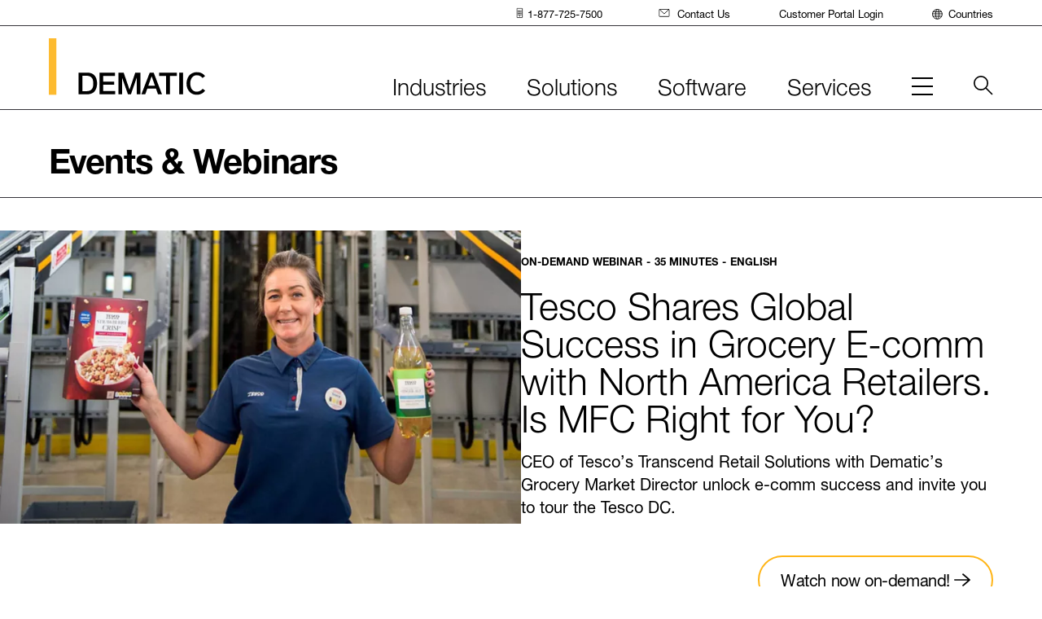

--- FILE ---
content_type: text/html;charset=utf-8
request_url: https://www.dematic.com/en-us/events/
body_size: 37410
content:
<!--
* Copyright 2020 Adobe. All rights reserved.
* This file is licensed to you under the Apache License, Version 2.0 (the "License");
* you may not use this file except in compliance with the License. You may obtain a copy
* of the License at http://www.apache.org/licenses/LICENSE-2.0
*
* Unless required by applicable law or agreed to in writing, software distributed under
* the License is distributed on an "AS IS" BASIS, WITHOUT WARRANTIES OR REPRESENTATIONS
* OF ANY KIND, either express or implied. See the License for the specific language
* governing permissions and limitations under the License.
-->
<!DOCTYPE html>
<html lang="en-US">
  <head>
  
  <meta charset="UTF-8"/>
  <meta name="viewport" content="width=device-width, initial-scale=1"/>
  <meta name="theme-color" content="#ffffff"/>
  <title>Upcoming Live Events and On-Demand Webinars for Supply Chain Insights</title>
  <meta name="content-page-ref" content="-se2P8cx1fevu-t5pBmeEZsvsRpBmeDnnVoDceZRq2tR59updxoy2KH3wvjr8MFAha0tA2DRuPfS_5s4dQBvnQ"/>
<script defer="defer" type="text/javascript" src="/.rum/@adobe/helix-rum-js@%5E2/dist/rum-standalone.js"></script>
<script src="https://epcdn.ccm19.de/consent/ccm19/public/app.js?apiKey=68709032f8f45f71ff4bc9e53bbea61e063d7109d4642805&amp;domain=4401b48" referrerpolicy="origin"></script>
  

  

  
  





<link rel="manifest" href="/etc.clientlibs/dematic/clientlibs/clientlib-react/resources/manifest.json"/>


<meta property="cq:pagemodel_root_url" content="/content/dematic/us/en.model.json"/>
<meta property="cq:pagemodel_route_filters" content="/en-us/events/"/>

<meta property="cq:errorpages" content="/content/dematic/us/en/home/errors"/>






<link rel="preload" href="/etc.clientlibs/dematic/clientlibs/clientlib-react/resources/static/media/HelveticaNeueWorld45Lt-font.545c76a5257523893929.woff2" as="font" type="font/woff2" crossorigin="anonymous"/>

<link rel="preload" href="/etc.clientlibs/dematic/clientlibs/clientlib-react/resources/static/media/HelveticaNeueWorld46LtIt-font.13c23ca6c6b36ad4f1ba.woff2" as="font" type="font/woff2" crossorigin="anonymous"/>

<link rel="preload" href="/etc.clientlibs/dematic/clientlibs/clientlib-react/resources/static/media/HelveticaNeueWorld55Roman-font.528cee3856356d6769a0.woff2" as="font" type="font/woff2" crossorigin="anonymous"/>

<link rel="preload" href="/etc.clientlibs/dematic/clientlibs/clientlib-react/resources/static/media/HelveticaNeueWorld75Bold-font.f7b4de8a1ffec1271472.woff2" as="font" type="font/woff2" crossorigin="anonymous"/>


  
  
    
    

    

    

<script type="text/javascript">
            if ( !window.CQ_Analytics ) {
                window.CQ_Analytics = {};
            }
            if ( !CQ_Analytics.TestTarget ) {
                CQ_Analytics.TestTarget = {};
            }
            CQ_Analytics.TestTarget.clientCode = 'kiongroup';
            CQ_Analytics.TestTarget.currentPagePath = '\/content\/dematic\/us\/en\/home\/events';
        </script>
    <script src="/etc.clientlibs/cq/testandtarget/clientlibs/testandtarget/parameters.lc-775c9eb7ff4c48025fbe3d707bcf5f55-lc.min.js"></script>
<script src="/etc.clientlibs/clientlibs/granite/jquery.lc-7842899024219bcbdb5e72c946870b79-lc.min.js"></script>
<script src="/etc.clientlibs/cq/personalization/clientlib/personalization/integrations/commons.lc-5370019fd157d93202ac2d6f771f04b8-lc.min.js"></script>
<script src="/etc.clientlibs/cq/testandtarget/clientlibs/testandtarget/atjs-integration.lc-401aa9ea1dd109fe7762186a74ae6c2b-lc.min.js"></script>


    


        <script type="text/javascript" src="//assets.adobedtm.com/4601846c6f96/67e120830f94/launch-d356da9e5f2b.min.js" async></script>


    
    
    
<link rel="stylesheet" href="/etc.clientlibs/dematic/clientlibs/clientlib-react.lc-c586e3d9fcdf70b3965c4af71e85485d-lc.min.css" type="text/css">



    

 
  
  <link rel="canonical" href="https://www.dematic.com/en-us/events/"/>
  
  <link rel="icon" href="/content/dam/dematic/images/brand/dematic-favicon.png"/>
  
  <link rel="apple-touch-icon" href="/content/dam/dematic/images/brand/dematic-apple-touch-icon.png"/>

  
  <meta name="description" content="Join Dematic at upcoming events and explore our live and on-demand webinars and podcasts to discover the latest in supply chain solutions."/>
  <meta name="template" content="topic-page-template"/>
  

  

  
  
    
    
    
    <meta name="facebook-domain-verification" content="vrgd6acqup6wnlfhtjnh9jktst2sb9"/>
    <meta property="og:title" content="Upcoming Live Events and On-Demand Webinars for Supply Chain Insights"/>
    
    <meta property="og:description" content="Join Dematic at upcoming events and explore our live and on-demand webinars and podcasts to discover the latest in supply chain solutions."/>
    
    <meta property="og:url" content="https://www.dematic.com/en-us/events/"/>
    <meta property="og:image" content="https://assets.dematic.com/is/image/kiongroup/Dematic-Solved-2025?$XSmall$"/>
    
    
    
    
    
    <meta class="elastic" name="og_title" content="Upcoming Live Events and On-Demand Webinars for Supply Chain Insights"/>
    <meta class="elastic" name="image" content="https://assets.dematic.com/is/image/kiongroup/Dematic-Solved-2025?$XSmall$"/>
    <meta class="elastic" name="publication_date" content="2022-08-11T01:04:40.922Z"/>
    <meta class="elastic" name="country_lang" content="en-us"/>
    



  

  

  
</head>

  <body class="page basicpage">
    
    
      



      




<!-- this starts the SSR rendering chain !-->

<div id="spa-root" style="min-height:900px;"><div class=""><div class="aem-container aem-Grid aem-Grid--12 aem-Grid--default--12"></div><div></div></div><div class=""><div></div></div><div class=""><div class="aem-page page page basicpage"><div class=""><div class="aem-container aem-Grid aem-Grid--12 aem-Grid--default--12"><div class="  aem-GridColumn aem-GridColumn--default--12"><div id="experiencefragment-33c32a5107"><div class=""><div class="container responsivegrid"><div class="cmp-container"><div class="aem-container aem-Grid aem-Grid--12 aem-Grid--default--12"><div class="  aem-GridColumn aem-GridColumn--default--12"><header><div data-elastic-exclude="true" data-version="Build Version: 0.2.162" class="main-nav main-nav--mobile"><div class="main-nav__content"><a class="skip-nav btn" href="#skipNav">Skip main navigation</a><div class="main-nav__wrap"><div class="main-nav-logo"><a href="https://www.dematic.com/en-us/" target="_self" class="generic-link logo-wrapper"><img src="/content/dam/dematic/images/brand/logos/dematic-logo.svg" alt="dematic logo" title="dematic logo" width="192" height="70"/></a></div><div class="main-nav-mobile-toggle"><button class="menu-btn" type="button"><span class="menu-btn__burger" title="Menu"><span class="menu-btn__label sr-only">Menu</span></span></button></div></div><div class="main-nav-collapse--container collapse"><div class="utility-nav"><div class="utility-nav__wrap"><nav class="utility-nav-bar" aria-label="utility"><ul class="utility-nav-menu" role="menubar"><li role="none" class="utility-nav-item" id="utility-nav-item-0"><a href="" target="_self" class="generic-link utility-nav-item--link" role="menuitem" title="Phone"><span class="icon" aria-hidden="false"><svg width="19" height="30" viewBox="0 0 19 30" fill="none" xmlns="http://www.w3.org/2000/svg"><ellipse cx="5.117" cy="12.409" rx="1.488" ry="1.45" fill="currentColor"></ellipse><ellipse cx="9.093" cy="12.409" rx="1.488" ry="1.45" fill="currentColor"></ellipse><ellipse cx="13.05" cy="12.409" rx="1.488" ry="1.45" fill="currentColor"></ellipse><ellipse cx="5.117" cy="8.541" rx="1.488" ry="1.45" fill="currentColor"></ellipse><ellipse cx="9.093" cy="8.541" rx="1.488" ry="1.45" fill="currentColor"></ellipse><ellipse cx="13.05" cy="8.541" rx="1.488" ry="1.45" fill="currentColor"></ellipse><ellipse cx="5.117" cy="20.145" rx="1.488" ry="1.45" fill="currentColor"></ellipse><ellipse cx="9.093" cy="20.144" rx="1.488" ry="1.45" fill="currentColor"></ellipse><ellipse cx="9.093" cy="24.012" rx="1.488" ry="1.45" fill="currentColor"></ellipse><ellipse cx="13.05" cy="20.144" rx="1.488" ry="1.45" fill="currentColor"></ellipse><ellipse cx="5.117" cy="16.276" rx="1.488" ry="1.45" fill="currentColor"></ellipse><ellipse cx="9.093" cy="16.276" rx="1.488" ry="1.45" fill="currentColor"></ellipse><ellipse cx="13.05" cy="16.276" rx="1.488" ry="1.45" fill="currentColor"></ellipse><rect x="1" y="1" width="16.182" height="27.545" rx="1" stroke="currentColor" stroke-width="2"></rect></svg></span><span>1-877-725-7500</span></a></li><li role="none" class="utility-nav-item" id="utility-nav-item-1"><a href="https://www.dematic.com/en-us/contact-us/" target="_self" class="generic-link utility-nav-item--link" role="menuitem" title="Contact Us"><span class="icon" aria-hidden="false"><svg width="32" height="24" viewBox="0 0 32 24" fill="none" xmlns="http://www.w3.org/2000/svg"><path d="M28.873 1h-26.2C1.748 1 1 1.73 1 2.631v17.942c0 .901.749 1.631 1.672 1.631h26.201c.924 0 1.672-.73 1.672-1.63V2.63c0-.9-.748-1.631-1.672-1.631z" stroke="currentColor" stroke-width="2" stroke-linecap="round" stroke-linejoin="round"></path><path d="M2.188 1.578l13.61 12.725L29.469 1.62" stroke="currentColor" stroke-width="2" stroke-linecap="round" stroke-linejoin="round"></path></svg></span><span>Contact Us</span></a></li><li role="none" class="utility-nav-item" id="utility-nav-item-2"><span class="icon" aria-hidden="false"></span><span>Customer Portal Login</span></li></ul></nav></div></div><nav class="nav-bar" aria-label="main"><ul class="nav-menu"><li class="nav-item" id="main-nav-item-0"><button id="main-nav-item-0--link" class="nav-item--link" type="button" aria-haspopup="true" aria-expanded="false" aria-controls="main-nav-item-0-subnav"><span class="nav-item--toggle">Industries<span class="nav-item--toggle-mobile" aria-hidden="true"></span></span></button><div class="main-nav-collapse--container collapse"><div class="main-nav--subnav" id="main-nav-item-0-subnav"><div class="main-nav--subnav-container"><div class="main-nav--subnav-intro rich-text"><p>Solutions vary by industry. Start with yours and we'll show you our approach.</p></div><div class="main-nav--subnav-column-container"><div class="main-nav--subnav-sections"><div class="main-nav--subnav-section main-nav--subnav-section--2"><div data-colums="2" class="link-list link-list-2"><ul><li><a href="https://www.dematic.com/en-us/industries/apparel/" target="_self" class="generic-link" title="Apparel">Apparel</a></li><li><a href="https://www.dematic.com/en-us/industries/consumer-goods/" target="_self" class="generic-link" title="Consumer Goods">Consumer Goods</a></li><li><a href="https://www.dematic.com/en-us/industries/food-and-beverage/" target="_self" class="generic-link" title="Food &amp; Beverage">Food & Beverage</a></li><li><a href="https://www.dematic.com/en-us/industries/general-merchandise/" target="_self" class="generic-link" title="General Merchandise">General Merchandise</a></li><li><a href="https://www.dematic.com/en-us/industries/grocery/" target="_self" class="generic-link" title="Grocery">Grocery</a></li><li><a href="https://www.dematic.com/en-us/industries/healthcare/" target="_self" class="generic-link" title="Healthcare">Healthcare</a></li><li><a href="https://www.dematic.com/en-us/industries/manufacturing/" target="_self" class="generic-link" title="Manufacturing">Manufacturing</a></li><li><a href="https://www.dematic.com/en-us/industries/parcel/" target="_self" class="generic-link" title="Parcel">Parcel</a></li><li><a href="https://www.dematic.com/en-us/industries/third-party-logistics/" target="_self" class="generic-link" title="Third-Party Logistics">Third-Party Logistics</a></li><li><a href="https://www.dematic.com/en-us/industries/b2b-systems-and-solutions/" target="_self" class="generic-link" title="Wholesale B2B">Wholesale B2B</a></li></ul></div></div></div><div class="main-nav--subnav-promo"><div><div class="promo content-promo   promo--horizontal"><div class="promo__content"><div class="promo__text"></div></div></div></div></div></div></div></div></div></li><li class="nav-item" id="main-nav-item-1"><button id="main-nav-item-1--link" class="nav-item--link" type="button" aria-haspopup="true" aria-expanded="false" aria-controls="main-nav-item-1-subnav"><span class="nav-item--toggle">Solutions<span class="nav-item--toggle-mobile" aria-hidden="true"></span></span></button><div class="main-nav-collapse--container collapse"><div class="main-nav--subnav" id="main-nav-item-1-subnav"><div class="main-nav--subnav-container"><div class="main-nav--subnav-intro rich-text"><p>Intralogistics systems and technologies to meet your business needs.</p></div><div class="main-nav--subnav-column-container"><div class="main-nav--subnav-sections"><div class="main-nav--subnav-section main-nav--subnav-section--1"><p class="main-nav--subnav-column--header">Solutions</p><div data-colums="1" class="link-list link-list-1"><ul><li><a href="https://www.dematic.com/en-us/products/flexible-automation/" target="_self" class="generic-link" title="Mixed Case Fulfillment">Flexible Automation</a></li><li><a href="https://www.dematic.com/en-us/products/suite-of-intralogistics-systems/piece-pick-systems/" target="_self" class="generic-link" title="Piece Pick Systems">Piece Pick Systems</a></li><li><a href="https://www.dematic.com/en-us/products/suite-of-intralogistics-systems/case-pick-systems/" target="_self" class="generic-link" title="Case Pick Systems">Case Pick Systems</a></li><li><a href="https://www.dematic.com/en-us/products/suite-of-intralogistics-systems/pallet-handling-systems/" target="_self" class="generic-link" title="Pallet Handling Systems">Pallet Handling Systems</a></li><li><a href="https://www.dematic.com/en-us/products/mixed-case-fulfillment/" target="_self" class="generic-link" title="Mixed Case Fulfillment">Mixed Case Fulfillment</a></li></ul></div></div><div class="main-nav--subnav-section main-nav--subnav-section--1"><p class="main-nav--subnav-column--header">Solutions by Function</p><div data-colums="1" class="link-list link-list-1"><ul><li><a href="https://www.dematic.com/en-us/products/receiving/" target="_self" class="generic-link" title="Receiving">Receiving</a></li><li><a href="https://www.dematic.com/en-us/products/transport/" target="_self" class="generic-link" title="Transport">Transport</a></li><li><a href="https://www.dematic.com/en-us/products/storage/" target="_self" class="generic-link" title="Storage">Storage</a></li><li><a href="https://www.dematic.com/en-us/products/picking/" target="_self" class="generic-link" title="Picking">Picking</a></li><li><a href="https://www.dematic.com/en-us/products/shipping/" target="_self" class="generic-link" title="Shipping">Shipping</a></li></ul></div></div><div class="main-nav--subnav-section main-nav--subnav-section--1"><p class="main-nav--subnav-column--header">Technologies</p><div data-colums="1" class="link-list link-list-1"><ul><li><a href="https://www.dematic.com/en-us/products/agv/" target="_self" class="generic-link" title="AGV">AGV</a></li><li><a href="https://www.dematic.com/en-us/products/amr/" target="_self" class="generic-link" title="AMR">AMR</a></li><li><a href="https://www.dematic.com/en-us/products/storage/automated-storage-and-retrieval-systems/" target="_self" class="generic-link" title="AS/RSs">AS/RS</a></li><li><a href="https://www.dematic.com/en-us/products/storage/autostore/" target="_self" class="generic-link" title="AutoStore™">AutoStore™</a></li><li><a href="https://www.dematic.com/en-us/products/case-and-piece-picking/" target="_self" class="generic-link" title="Case &amp; Piece Picking">Case & Piece Picking</a></li><li><a href="https://www.dematic.com/en-us/products/conveyor/" target="_self" class="generic-link" title="Conveyor">Conveyor</a></li><li><a href="https://www.dematic.com/en-us/products/palletizing-and-depalletizing/" target="_self" class="generic-link" title="Palletizing &amp; Depalletizing">Palletizing & Depalletizing</a></li><li><a href="https://www.dematic.com/en-us/products/pouch-sorter/" target="_self" class="generic-link" title="Pouch Sorter">Pouch Sorter</a></li><li><a href="https://www.dematic.com/en-us/products/robotics/" target="_self" class="generic-link" title="Robotics">Robotics</a></li><li><a href="https://www.dematic.com/en-us/products/sortation-systems/" target="_self" class="generic-link" title="Sortation Systems">Sortation Systems</a></li><li><a href="https://www.dematic.com/en-us/products/workstations/" target="_self" class="generic-link" title="Workstations">Workstations</a></li></ul></div></div></div><div class="main-nav--subnav-promo"><div><div class="promo content-promo   promo--horizontal"><div class="promo__content"><div class="promo__text"></div></div></div></div></div></div></div></div></div></li><li class="nav-item" id="main-nav-item-2"><button id="main-nav-item-2--link" class="nav-item--link" type="button" aria-haspopup="true" aria-expanded="false" aria-controls="main-nav-item-2-subnav"><span class="nav-item--toggle">Software<span class="nav-item--toggle-mobile" aria-hidden="true"></span></span></button><div class="main-nav-collapse--container collapse"><div class="main-nav--subnav" id="main-nav-item-2-subnav"><div class="main-nav--subnav-container"><div class="main-nav--subnav-intro rich-text"><p>Our software connects your entire product suite into one comprehensive ecosystem.</p></div><div class="main-nav--subnav-column-container"><div class="main-nav--subnav-sections"><div class="main-nav--subnav-section main-nav--subnav-section--1"><p class="main-nav--subnav-column--header">Operate</p><div data-colums="1" class="link-list link-list-1"><ul><li>Warehouse Management</li><li>Warehouse Control</li><li>Warehouse Execution</li><li>In-Store Fulfillment</li><li>Asset Management</li></ul></div></div><div class="main-nav--subnav-section main-nav--subnav-section--1"><p class="main-nav--subnav-column--header">Connect</p><div data-colums="1" class="link-list link-list-1"><ul><li>Supply Chain Visibility</li><li>Operation Hub Management</li><li>Click & Collect</li><li>In-Store Fulfillment</li><li>Delivery Management</li><li>Transport Management</li></ul></div></div><div class="main-nav--subnav-section main-nav--subnav-section--1"><div data-colums="1" class="link-list link-list-1"><ul><li><a href="https://www.dematic.com/en-us/software/software-integrations/" target="_self" class="generic-link" title="Software Integrations">Integrations</a></li></ul></div></div></div><div class="main-nav--subnav-promo"><div><div class="promo content-promo   promo--horizontal"><div class="promo__content"><div class="promo__text"></div></div></div></div></div></div></div></div></div></li><li class="nav-item" id="main-nav-item-3"><button id="main-nav-item-3--link" class="nav-item--link" type="button" aria-haspopup="true" aria-expanded="false" aria-controls="main-nav-item-3-subnav"><span class="nav-item--toggle">Services<span class="nav-item--toggle-mobile" aria-hidden="true"></span></span></button><div class="main-nav-collapse--container collapse"><div class="main-nav--subnav" id="main-nav-item-3-subnav"><div class="main-nav--subnav-container"><div class="main-nav--subnav-intro rich-text"><p>We build partnerships to sustain your system throughout its lifecycle.</p></div><div class="main-nav--subnav-column-container"><div class="main-nav--subnav-sections"><div class="main-nav--subnav-section main-nav--subnav-section--1"><div data-colums="1" class="link-list link-list-1"><ul><li><a href="https://www.dematic.com/en-us/services/lifecycle-support/" target="_self" class="generic-link" title="Lifecycle Services">Lifecycle Services</a></li><li><a href="https://www.dematic.com/en-us/services/technical-support/" target="_self" class="generic-link" title="Technical Support">Technical Support</a></li><li><a href="https://www.dematic.com/en-us/services/spare-parts/" target="_self" class="generic-link" title="Spare Parts">Spare Parts</a></li><li><a href="https://www.dematic.com/en-us/services/modernizations-and-upgrades/" target="_self" class="generic-link" title="Modernizations &amp; Upgrades">Modernizations & Upgrades</a></li><li><a href="https://www.dematic.com/en-us/services/lifecycle-support#training" target="_self" class="generic-link" title="Training">Training</a></li></ul></div></div></div><div class="main-nav--subnav-promo"><div><div class="promo content-promo   promo--horizontal"><div class="promo__content"><div class="promo__text"></div></div></div></div></div></div></div></div></div></li><li class="nav-item" id="main-nav-item-4"><button id="main-nav-item-4--link" class="nav-item--link hidden" type="button" aria-haspopup="true" aria-expanded="false" aria-controls="main-nav-item-4-subnav"></button><div class="main-nav-collapse--container collapse"><div class="main-nav--subnav" id="main-nav-item-4-subnav"><div class="main-nav--subnav-container"><div class="main-nav--subnav-intro rich-text"><p>200+ years of transforming the material handling industry.</p></div></div></div></div><div class="main-nav--subnav main-nav--subnav-mobile-hamburger" id="main-nav-item-4-subnav"><div class="main-nav--subnav-container"><div class="main-nav--subnav-intro rich-text"><p>200+ years of transforming the material handling industry.</p></div><div class="main-nav--subnav-column-container main-nav--subnav-column-container--hamburger"><div class="main-nav--subnav-sections"><div data-colums="1" class="link-list link-list-1"><ul><li><a href="https://www.dematic.com/en-us/about/" target="_self" class="generic-link" title="About">About</a></li><li><a href="https://www.dematic.com/en-us/about/careers/" target="_self" class="generic-link" title="Careers">Careers</a></li><li><a href="https://www.dematic.com/en-us/insights/case-studies/" target="_self" class="generic-link" title="Case Studies">Case Studies</a></li><li>Community</li><li><a href="https://www.dematic.com/en-us/contact-us/" target="_self" class="generic-link" title="Contact Us">Contact Us</a></li><li><a href="https://www.dematic.com/en-us/events/" target="_self" class="generic-link" title="Events &amp; Webinars">Events & Webinars</a></li><li><a href="https://www.dematic.com/en-us/insights/" target="_self" class="generic-link" title="Insights">Insights</a></li><li><a href="https://www.dematic.com/en-us/newsroom/" target="_self" class="generic-link" title="Newsroom">Newsroom</a></li><li><a href="https://www.dematic.com/en-us/about/suppliers/" target="_self" class="generic-link" title="Suppliers">Suppliers</a></li><li><a href="https://www.dematic.com/en-us/about/sustainability-at-dematic/" target="_self" class="generic-link" title="Sustainability">Sustainability</a></li><li><a href="https://www.dematic.com/en-us/events/virtual-tech-tour/" target="_blank" class="generic-link" title="Virtual Tech Tour">Virtual Tech Tour</a></li></ul></div></div></div></div></div></li></ul></nav><div class="country-nav"><button type="button" id="country-nav-desktop-button" class="country-nav__button" aria-haspopup="true" aria-expanded="false" aria-controls="country-nav-dropdown"><span class="icon" aria-hidden="true"><svg width="30" height="30" viewBox="0 0 30 30" fill="none" xmlns="http://www.w3.org/2000/svg"><circle cx="14.773" cy="14.773" r="13.773" stroke="currentColor" stroke-width="2"></circle><path d="M19.453 14.773c0 3.988-.623 7.554-1.597 10.087-.488 1.269-1.045 2.228-1.613 2.852-.567.623-1.065.833-1.471.833-.406 0-.905-.21-1.472-.833-.568-.624-1.124-1.583-1.613-2.852-.974-2.533-1.597-6.099-1.597-10.087 0-3.989.623-7.555 1.597-10.087.489-1.27 1.046-2.228 1.613-2.852C13.867 1.21 14.366 1 14.772 1c.405 0 .904.21 1.471.834.568.624 1.125 1.582 1.613 2.852.974 2.532 1.597 6.098 1.597 10.087z" stroke="currentColor" stroke-width="2"></path><path stroke="currentColor" stroke-width="2" stroke-linecap="round" d="M2.973 7.864h23.606M2.973 20.666h23.606M1 13.773h27.545"></path></svg></span>Countries<span class="country-nav__toggle-mobile" aria-hidden="true"></span></button><div class="country-nav__collapse collapse" id="country-nav-dropdown"><div class="country-nav__menu"><a href="/" role="button" aria-label="Close" class="country-nav__menu-close"><span class="icon" aria-hidden="false"><svg width="30" height="30" viewBox="0 0 30 30" fill="none" xmlns="http://www.w3.org/2000/svg"><path d="m1 1 28 28M1 29 29 1" stroke="currentColor" stroke-width="2" stroke-miterlimit="10"></path></svg></span></a><div class="country-nav__sections"><div class="country-nav__section"><p class="country-nav__section-heading">Asia Pacific</p><ul class="country-nav__section-list"><li><a href="https://www.dematic.com/en-au/events/" target="_self" class="generic-link" title="Australia">Australia (English)</a></li><li><a href="https://www.dematic.com/en-au/events/" target="_self" class="generic-link" title="India">India (English)</a></li><li><a href="https://www.dematic.com/en-au/events/" target="_self" class="generic-link" title="Indonesia">Indonesia</a></li><li><a href="https://www.dematic.com/ko-kr/" target="_self" class="generic-link" title="Korea">Korea</a></li><li><a href="https://www.dematic.com/en-au/events/" target="_self" class="generic-link" title="Malaysia">Malaysia</a></li><li><a href="https://www.dematic.com/en-au/events/" target="_self" class="generic-link" title="New Zealand">New Zealand</a></li><li><a href="https://www.dematic.com/en-au/events/" target="_self" class="generic-link" title="Philippines">Philippines</a></li><li><a href="https://www.dematic.com/en-au/events/" target="_self" class="generic-link" title="Singapore">Singapore</a></li><li><a href="https://www.dematic.com/en-au/events/" target="_self" class="generic-link" title="Taiwan">Taiwan</a></li><li><a href="https://www.dematic.com/th-th/" target="_self" class="generic-link" title="Thailand">Thailand</a></li><li><a href="https://www.dematic.com/en-au/events/" target="_self" class="generic-link" title="Vietnam">Vietnam</a></li></ul><p class="country-nav__section-heading">China</p><ul class="country-nav__section-list"><li><a href="https://www.dematic.cn/events/" target="_self" class="generic-link" title="China">China (中国)</a></li></ul></div><div class="country-nav__section"><p class="country-nav__section-heading">Europe/EMEA</p><ul class="country-nav__section-list"><li><a href="https://www.dematic.com/de-de/events/" target="_self" class="generic-link" title="Austria">Austria</a></li><li><a href="https://www.dematic.com/nl-be/events/" target="_self" class="generic-link" title="Belgium">Belgium</a></li><li><a href="https://www.dematic.com/en-gb/events/" target="_self" class="generic-link" title="Czech Republic">Czech Republic</a></li><li><a href="https://www.dematic.com/en-gb/events/" target="_self" class="generic-link" title="Denmark">Denmark</a></li><li><a href="https://www.dematic.com/en-gb/events/" target="_self" class="generic-link" title="Estonia">Estonia</a></li><li><a href="https://www.dematic.com/en-gb/events/" target="_self" class="generic-link" title="Finland">Finland</a></li><li><a href="https://www.dematic.com/fr-fr/events/" target="_self" class="generic-link" title="France">France</a></li><li><a href="https://www.dematic.com/de-de/events/" target="_self" class="generic-link" title="Germany">Germany</a></li><li><a href="https://www.dematic.com/en-gb/events/" target="_self" class="generic-link" title="Ireland">Ireland</a></li><li><a href="https://www.dematic.com/it-it/events/" target="_self" class="generic-link" title="Italy">Italy</a></li><li><a href="https://www.dematic.com/en-gb/events/" target="_self" class="generic-link" title="Latvia">Latvia</a></li><li><a href="https://www.dematic.com/en-gb/events/" target="_self" class="generic-link" title="Lithuania">Lithuania</a></li></ul></div><div class="country-nav__section"><p class="country-nav__section-heading">Europe/EMEA</p><ul class="country-nav__section-list"><li><a href="https://www.dematic.com/nl-be/events/" target="_self" class="generic-link" title="Netherlands">Netherlands</a></li><li><a href="https://www.dematic.com/en-gb/events/" target="_self" class="generic-link" title="Norway">Norway</a></li><li><a href="https://www.dematic.com/pl-pl/events/" target="_self" class="generic-link" title="Poland">Poland</a></li><li><a href="https://www.dematic.com/pt-pt/events/" target="_self" class="generic-link" title="Portugal">Portugal</a></li><li><a href="https://www.dematic.com/en-gb/events/" target="_self" class="generic-link" title="South Africa">South Africa</a></li><li><a href="https://www.dematic.com/es-es/events/" target="_self" class="generic-link" title="Spain">Spain</a></li><li><a href="https://www.dematic.com/en-gb/events/" target="_self" class="generic-link" title="Sweden">Sweden</a></li><li><a href="https://www.dematic.com/de-de/events/" target="_self" class="generic-link" title="Switzerland">Switzerland</a></li><li><a href="https://www.dematic.com/en-gb/events/" target="_self" class="generic-link" title="United Kingdom">United Kingdom</a></li></ul></div><div class="country-nav__section"><p class="country-nav__section-heading">Latin America</p><ul class="country-nav__section-list"><li><a href="https://www.dematic.com/es-mx/events/" target="_self" class="generic-link" title="Argentina">Argentina</a></li><li><a href="https://www.dematic.com/es-mx/events/" target="_self" class="generic-link" title="Bolivia">Bolivia</a></li><li><a href="https://www.dematic.com/pt-br/events/" target="_self" class="generic-link" title="Brazil">Brazil</a></li><li><a href="https://www.dematic.com/es-mx/events/" target="_self" class="generic-link" title="Chile">Chile</a></li><li><a href="https://www.dematic.com/es-mx/events/" target="_self" class="generic-link" title="Colombia">Colombia</a></li><li><a href="https://www.dematic.com/es-mx/events/" target="_self" class="generic-link" title="Costa Rica">Costa Rica</a></li><li><a href="https://www.dematic.com/es-mx/events/" target="_self" class="generic-link" title="Ecuador">Ecuador</a></li><li><a href="https://www.dematic.com/es-mx/events/" target="_self" class="generic-link" title="Panama">Panama</a></li><li><a href="https://www.dematic.com/es-mx/events/" target="_self" class="generic-link" title="Paraguay">Paraguay</a></li><li><a href="https://www.dematic.com/es-mx/events/" target="_self" class="generic-link" title="Peru">Peru</a></li><li><a href="https://www.dematic.com/es-mx/events/" target="_self" class="generic-link" title="Uruguay">Uruguay</a></li></ul><p class="country-nav__section-heading">North America</p><ul class="country-nav__section-list"><li><a href="https://www.dematic.com/en-ca/events/" target="_self" class="generic-link" title="Canada">Canada</a></li><li><a href="https://www.dematic.com/es-mx/events/" target="_self" class="generic-link" title="Mexico">Mexico</a></li><li><a href="https://www.dematic.com/en-us/events/" target="_self" class="generic-link" title="United States">United States</a></li></ul></div></div><div class="country-nav__promo"><div><div class="promo content-promo   promo--horizontal"><div class="promo__content"><div class="promo__text"></div></div></div></div></div></div></div></div></div><button type="button" id="skipNav" class="skip-nav-target" aria-label="Start of main content"></button></div></div></header><div></div></div></div></div></div><div></div></div></div><div></div></div><div class="  aem-GridColumn aem-GridColumn--default--12"><div class="aem-container aem-Grid aem-Grid--12 aem-Grid--default--12"><div class="  aem-GridColumn aem-GridColumn--default--12"><div class="page-title"><div class="page-title__content "><p class="page-title__heading">Events &amp; Webinars</p></div></div><div></div></div><div class="  aem-GridColumn aem-GridColumn--default--12"><div><div class="promo feature-content-promo feature-content-promo--left feature-content-promo--bottom-border promo--horizontal"><div class="promo__content"><div class="promo__text"></div></div></div></div><div></div></div><div class="  aem-GridColumn aem-GridColumn--default--12"><div class="filtered-search"></div><div></div></div><div class="  aem-GridColumn aem-GridColumn--default--12"><div class="freeform"><style>.rich-text p {
    font-size: inherit;
    line-height: inherit;
    margin-bottom: 0.5rem!important;
    padding: 0;
}</style><div class="freeform__content"></div></div><div></div></div><div class="  aem-GridColumn aem-GridColumn--default--12"><div class="text-and-asset theme-inline image-right size-standard position-over-text"><div class="text-and-asset__content"><div class="text-and-asset__text"><div class="text-and-asset__main-text rich-text"><p>-</p></div></div></div></div><div></div></div></div><div></div></div><div class="  aem-GridColumn aem-GridColumn--default--12"><div data-elastic-exclude="true" id="prefooter-container"><div class="prefooter theme-bluegray" id="contact" tabindex="-1"><div class="prefooter__content"><div class="prefooter__text"><h1 class="prefooter__heading">Let&#x27;s get started</h1><div class="prefooter__description"><p>Tell us about your needs and our experts will guide you down the right path.</p>
<p>Complete the form or give us a call:<br />
1-877-725-7500</p>
</div></div><div class="prefooter__form"><div class=""><div class="marketo"><form id="mktoForm_1012"></form></div><div></div></div></div></div></div></div><div></div></div><div class="  aem-GridColumn aem-GridColumn--default--12"><div id="experiencefragment-93809bbdbc"><div class=""><div class="container responsivegrid"><div class="cmp-container"><div class="aem-container aem-Grid aem-Grid--12 aem-Grid--default--12"><div class="  aem-GridColumn aem-GridColumn--default--12"><footer class="footer footer--standard" data-elastic-exclude="true"><div class="footer__content"><div class="footer__misc"><ul class="footer__social"><li class="footer__social-item"><a href="https://www.linkedin.com/company/dematic/" target="_blank" class="generic-link footer__social-link " title="LinkedIn"><span class="icon" aria-hidden="true"><svg class="kion-icon kion-icon--sprite kion-icon--linkedin" aria-hidden="true" focusable="false"><title>linkedin</title><use xlink:href="#linkedin"></use></svg></span><span class="footer__social-label sr-only">LinkedIn</span></a></li><li class="footer__social-item"><a href="https://www.facebook.com/DematicGlobal" target="_blank" class="generic-link footer__social-link " title="Facebook"><span class="icon" aria-hidden="true"><svg class="kion-icon kion-icon--sprite kion-icon--facebook" aria-hidden="true" focusable="false"><title>facebook</title><use xlink:href="#facebook"></use></svg></span><span class="footer__social-label sr-only">Facebook</span></a></li><li class="footer__social-item"><a href="https://twitter.com/DematicGlobal" target="_blank" class="generic-link footer__social-link " title="Twitter"><span class="icon" aria-hidden="true"><svg class="kion-icon kion-icon--sprite kion-icon--twitter" aria-hidden="true" focusable="false"><title>twitter</title><use xlink:href="#twitter"></use></svg></span><span class="footer__social-label sr-only">Twitter</span></a></li><li class="footer__social-item"><a href="https://www.youtube.com/channel/UCFtkEfwyyzEdao6dEbi3E4A" target="_blank" class="generic-link footer__social-link " title="YouTube"><span class="icon" aria-hidden="true"><svg class="kion-icon kion-icon--sprite kion-icon--youtube" aria-hidden="true" focusable="false"><title>youtube</title><use xlink:href="#youtube"></use></svg></span><span class="footer__social-label sr-only">YouTube</span></a></li><li class="footer__social-item"><a href="https://www.instagram.com/dematicGlobal/" target="_self" class="generic-link footer__social-link " title="Instagram"><span class="icon" aria-hidden="true"><svg class="kion-icon kion-icon--sprite kion-icon--instagram" aria-hidden="true" focusable="false"><title>instagram</title><use xlink:href="#instagram"></use></svg></span><span class="footer__social-label sr-only">Instagram</span></a></li></ul><nav class="footer__nav" aria-label="footer navigation"><div class="footer__nav-item" id="footer-nav-item-0"><a href="https://www.dematic.com/en-us/about/" target="_self" class="generic-link footer__nav-heading-link">About</a></div><div class="footer__nav-item" id="footer-nav-item-1"><a href="https://www.dematic.com/en-us/about/careers/" target="_self" class="generic-link footer__nav-heading-link">Careers</a></div><div class="footer__nav-item" id="footer-nav-item-2"><a href="https://www.dematic.com/en-us/contact-us/" target="_self" class="generic-link footer__nav-heading-link">Contact</a></div><div class="footer__nav-item" id="footer-nav-item-3"><a href="https://www.dematic.com/en-us/events/" target="_self" class="generic-link footer__nav-heading-link">Events</a></div><div class="footer__nav-item" id="footer-nav-item-4"><a href="https://www.dematic.com/en-us/newsroom/" target="_self" class="generic-link footer__nav-heading-link">Newsroom</a></div></nav><div class="footer__logo"><a href="https://www.dematic.com/en-us/" target="_self" class="generic-link" aria-label="dematic logo white"><span class="logo-wrapper"></span></a></div><ul class="footer__legal"><li class="footer__copyright footer__legal-item">&copy;2026 <p>Dematic</p></li><li class="footer__legal-item"><a href="https://www.dematic.com/en-us/legal/legal-notice/" target="_self" class="generic-link footer__legal-link" title="Legal Notice">Legal Notice</a></li><li class="footer__legal-item"><a href="https://www.dematic.com/en-us/legal/terms-of-use/" target="_self" class="generic-link footer__legal-link" title="Terms of Use">Terms of Use</a></li><li class="footer__legal-item"><a href="https://www.dematic.com/en-us/legal/privacy-and-data-policy/" target="_self" class="generic-link footer__legal-link" title="Privacy Policy">Privacy Policy</a></li><li class="footer__legal-item"><a href="https://www.synack.com/vdp/dematic/" target="_blank" class="generic-link footer__legal-link" title="Vulnerability Disclosure">Vulnerability Disclosure</a></li><li class="footer__legal-item"><a href="https://www.dematic.com/en-us/legal/cookies/" target="_self" class="generic-link footer__legal-link" title="Cookies">Cookies</a></li><li class="footer__legal-item"><a href="https://www.dematic.com/en-us/legal/candidate-privacy-notice/" target="_self" class="generic-link footer__legal-link" title="Candidate Privacy Notice">Candidate Privacy Notice</a></li></ul></div></div></footer><div></div></div></div></div></div><div></div></div></div><div></div></div></div><div></div></div></div><div></div></div>
     <script type="application/json" id="__INITIAL_STATE__">
         {"rootModel":{"dataLayerClientlibIncluded":true,"templateName":"spa-app-template","LOG_LEVEL":"debug","__ow_headers":{"accept-encoding":"gzip, deflate","authorization":"Basic MTBlYTFmZTYtYmM0MC00MTBlLTk1MGUtMWVkNGZlYTQ1NGE0OnI3MjFYNDIxODc0MURDMjE1MlhldFRkMDU4QU0yeHFZWEo1eG1tOGlKS1lPeWR5WTcwc0VZU0I1MDFONFRhbUg=","connection":"close","content-type":"application/json","host":"controller-ns-team-ethos651prodva6-runtime-prod-b","page-model-root-url":"/content/dematic/us/en","perf-br-req-in":"1770147725.166","user-agent":"Apache-HttpClient/4.5.13 (Java/21.0.9)","via":"1.1 da2853f1f2064d28227e87fa7e317dec.cloudfront.net (CloudFront)","wcm-mode":"DISABLED","x-amz-cf-id":"yHIZ91ve7TeuvNEdq8YLe-VZhN3gErGlhd1NR3QmbGhI6_oQc2hsGA==","x-envoy-external-address":"130.176.179.246","x-forwarded-for":"20.75.3.6, 130.176.179.246, 10.152.172.128","x-forwarded-host":"656939-814marooncrab.adobeioruntime.net","x-forwarded-port":"80","x-forwarded-proto":"https","x-real-ip":"10.152.172.128","x-request-id":"5FhROjzlhN68LkzHxSzFW3oDwvTB4zTz"},":path":"/content/dematic/us/en","__ow_path":"/content/dematic/us/en/home/events.html",":type":"dematic/components/spa",":hierarchyType":"page","componentsResourceTypes":["dematic/components/button","wcm/foundation/components/responsivegrid","nt:unstructured","dematic/components/spa","cq:LiveCopy"],"clientlibsAsync":false,"cssClassNames":"page basicpage",":itemsOrder":["root"],"brandSlug":"","lastModifiedDate":1714741589489,"__ow_method":"post",":items":{"root":{":items":{},":itemsOrder":[],":type":"wcm/foundation/components/responsivegrid","columnClassNames":{},"columnCount":12,"gridClassNames":"aem-Grid aem-Grid--12 aem-Grid--default--12"}},"designPath":"/libs/settings/wcm/designs/default",":children":{"/content/dematic/us/en/home":{":hierarchyType":"page",":items":{"root":{":items":{"experiencefragment-footer":{":items":{"root":{":items":{"footer":{":type":"dematic/components/footer","legal":{"copyright":"&copy;2026 <p>Dematic</p>","links":[{"display":"text-link","label":"Legal Notice","path":"https://www.dematic.com/en-us/legal/legal-notice/","target":"_self","title":"Legal Notice"},{"display":"text-link","label":"Terms of Use","path":"https://www.dematic.com/en-us/legal/terms-of-use/","target":"_self","title":"Terms of Use"},{"display":"text-link","label":"Privacy Policy","path":"https://www.dematic.com/en-us/legal/privacy-and-data-policy/","target":"_self","title":"Privacy Policy"},{"display":"text-link","label":"Vulnerability Disclosure","path":"https://www.synack.com/vdp/dematic/","target":"_blank","title":"Vulnerability Disclosure"},{"display":"text-link","label":"Cookies","path":"https://www.dematic.com/en-us/legal/cookies/","target":"_self","title":"Cookies"},{"display":"text-link","label":"Candidate Privacy Notice","path":"https://www.dematic.com/en-us/legal/candidate-privacy-notice/","target":"_self","title":"Candidate Privacy Notice"}]},"links":[{"menu":{"label":"About","path":"https://www.dematic.com/en-us/about/","target":"_self","type":"text","ui_settings":null},"submenu":{"intro_text":null,"sections":null}},{"menu":{"label":"Careers","path":"https://www.dematic.com/en-us/about/careers/","target":"_self","type":"text","ui_settings":null},"submenu":{"intro_text":null,"sections":null}},{"menu":{"label":"Contact","path":"https://www.dematic.com/en-us/contact-us/","target":"_self","type":"text","ui_settings":null},"submenu":{"intro_text":null,"sections":null}},{"menu":{"label":"Events","path":"https://www.dematic.com/en-us/events/","target":"_self","type":"text","ui_settings":null},"submenu":{"intro_text":null,"sections":null}},{"menu":{"label":"Newsroom","path":"https://www.dematic.com/en-us/newsroom/","target":"_self","type":"text","ui_settings":null},"submenu":{"intro_text":null,"sections":null}}],"logo":{"alt_text":"dematic logo white","aspect_ratio":0,"asset_source":null,"caption":null,"credit":null,"croppings":[],"height":0,"id":"7af5ada2-2105-4d9a-9a95-dddd759b9380","link":{"display":"text-link","path":"https://www.dematic.com/en-us/","target":"_self"},"renditions":[],"source_system":{"id":"aem","id_field":"uuid","system":"7af5ada2-2105-4d9a-9a95-dddd759b9380"},"title":"dematic logo white","uri":"/content/dam/dematic/images/brand/logos/dematic-logo-white.svg","width":0},"social":[{"display":"icon","icon":"linkedin","label":"LinkedIn","path":"https://www.linkedin.com/company/dematic/","target":"_blank","title":"LinkedIn"},{"display":"icon","icon":"facebook","label":"Facebook","path":"https://www.facebook.com/DematicGlobal","target":"_blank","title":"Facebook"},{"display":"icon","icon":"twitter","label":"Twitter","path":"https://twitter.com/DematicGlobal","target":"_blank","title":"Twitter"},{"display":"icon","icon":"youtube","label":"YouTube","path":"https://www.youtube.com/channel/UCFtkEfwyyzEdao6dEbi3E4A","target":"_blank","title":"YouTube"},{"display":"icon","icon":"instagram","label":"Instagram","path":"https://www.instagram.com/dematicGlobal/","target":"_self","title":"Instagram"}],"ui_settings":{"layout":"standard"}}},":itemsOrder":["footer"],":type":"dematic/components/container","columnClassNames":{"footer":"aem-GridColumn aem-GridColumn--default--12"},"columnCount":12,"gridClassNames":"aem-Grid aem-Grid--12 aem-Grid--default--12"}},":itemsOrder":["root"],":type":"dematic/components/experiencefragment","classNames":"aem-xf","configured":true,"dataLayer":{"experiencefragment-47c05e9e65":{"@type":"dematic/components/experiencefragment","repo:modifyDate":"2024-07-29T16:24:33Z"}},"id":"experiencefragment-47c05e9e65","localizedFragmentVariationPath":"/content/experience-fragments/dematic/language-blueprints/en/site/footer/master/jcr:content"},"experiencefragment-header":{":items":{"root":{":items":{"header":{":items":{"country_selector":{":items":{"content_promo":{":type":"dematic/components/content-promo","configuration":"manual","items":[{"asset":{"alt_text":"Print","aspect_ratio":0.563125,"asset_source":null,"caption":null,"credit":null,"croppings":[{"aspect_ratio":0.5625,"aspect_ratio_key":"16:9","renditions":[{"uri":"https://assets.dematic.com/is/image/kiongroup/default-promo-image-color:XXLarge-16-9","width":1440},{"uri":"https://assets.dematic.com/is/image/kiongroup/default-promo-image-color:XLarge-16-9","width":1200},{"uri":"https://assets.dematic.com/is/image/kiongroup/default-promo-image-color:Large-16-9","width":992},{"uri":"https://assets.dematic.com/is/image/kiongroup/default-promo-image-color:Medium-16-9","width":768},{"uri":"https://assets.dematic.com/is/image/kiongroup/default-promo-image-color:Small-16-9","width":576},{"uri":"https://assets.dematic.com/is/image/kiongroup/default-promo-image-color:XSmall-16-9","width":375}],"uri":"/content/dam/dematic/images/brand/default-promo-image-color.jpg"},{"aspect_ratio":1,"aspect_ratio_key":"1:1","renditions":[{"uri":"https://assets.dematic.com/is/image/kiongroup/default-promo-image-color:Medium-1-1","width":768},{"uri":"https://assets.dematic.com/is/image/kiongroup/default-promo-image-color:Small-1-1","width":660},{"uri":"https://assets.dematic.com/is/image/kiongroup/default-promo-image-color:XSmall-1-1","width":576},{"uri":"https://assets.dematic.com/is/image/kiongroup/default-promo-image-color:XXSmall-1-1","width":420},{"uri":"https://assets.dematic.com/is/image/kiongroup/default-promo-image-color:XXXSmall-1-1","width":375}],"uri":"/content/dam/dematic/images/brand/default-promo-image-color.jpg"},{"aspect_ratio":1.3333334,"aspect_ratio_key":"3:4","renditions":[{"uri":"https://assets.dematic.com/is/image/kiongroup/default-promo-image-color:XXLarge-3-4","width":1440},{"uri":"https://assets.dematic.com/is/image/kiongroup/default-promo-image-color:XLarge-3-4","width":1200},{"uri":"https://assets.dematic.com/is/image/kiongroup/default-promo-image-color:Large-3-4","width":992},{"uri":"https://assets.dematic.com/is/image/kiongroup/default-promo-image-color:Medium-3-4","width":768},{"uri":"https://assets.dematic.com/is/image/kiongroup/default-promo-image-color:Small-3-4","width":576},{"uri":"https://assets.dematic.com/is/image/kiongroup/default-promo-image-color:XSmall-3-4","width":503},{"uri":"https://assets.dematic.com/is/image/kiongroup/default-promo-image-color:XXSmall-3-4","width":375},{"uri":"https://assets.dematic.com/is/image/kiongroup/default-promo-image-color:XXXSmall-3-4","width":308}],"uri":"/content/dam/dematic/images/brand/default-promo-image-color.jpg"},{"aspect_ratio":0.75,"aspect_ratio_key":"4:3","renditions":[{"uri":"https://assets.dematic.com/is/image/kiongroup/default-promo-image-color:XXLarge-4-3","width":1440},{"uri":"https://assets.dematic.com/is/image/kiongroup/default-promo-image-color:XLarge-4-3","width":1200},{"uri":"https://assets.dematic.com/is/image/kiongroup/default-promo-image-color:Large-4-3","width":992},{"uri":"https://assets.dematic.com/is/image/kiongroup/default-promo-image-color:Medium-4-3","width":768},{"uri":"https://assets.dematic.com/is/image/kiongroup/default-promo-image-color:Small-4-3","width":576},{"uri":"https://assets.dematic.com/is/image/kiongroup/default-promo-image-color:XSmall-4-3","width":375}],"uri":"/content/dam/dematic/images/brand/default-promo-image-color.jpg"}],"height":901,"id":"f8704f5f-2223-493e-b00a-673815c5db87","renditions":[{"uri":"https://assets.dematic.com/is/image/kiongroup/default-promo-image-color?$Small$","width":576},{"uri":"https://assets.dematic.com/is/image/kiongroup/default-promo-image-color?$XXLarge$","width":1440},{"uri":"https://assets.dematic.com/is/image/kiongroup/default-promo-image-color?$XLarge$","width":1200},{"uri":"https://assets.dematic.com/is/image/kiongroup/default-promo-image-color?$XSmall$","width":375},{"uri":"https://assets.dematic.com/is/image/kiongroup/default-promo-image-color?$Medium$","width":768},{"uri":"https://assets.dematic.com/is/image/kiongroup/default-promo-image-color?$Large$","width":992}],"source_system":{"id":"aem","id_field":"uuid","system":"f8704f5f-2223-493e-b00a-673815c5db87"},"title":"Print","uri":"/content/dam/dematic/images/brand/default-promo-image-color.jpg","width":1600},"asset_type":"image","button":null,"content_type":"topic","description":"<p>Dematic has offices located across five continents to support our customers and partners. View our global directory for local contact information.</p>\r\n","internal":true,"publication_date":"2025-04-15T20:15:11.364Z","target":"_self","title":"Global Directory","uri":"https://www.dematic.com/en-us/contact-us/global-directory/"}],"ui_settings":{"asset_size":"standard","display_kickers":"primary","image_alignment":"left","max":1,"offset":0,"sticky":false}}},":itemsOrder":["content_promo"],":type":"dematic/components/navigation/country-selector","label":"Countries","sections":[{"heading":"Asia Pacific","items":[{"country_lang":"en-au","display":"text-link","label":"Australia (English)","path":"https://www.dematic.com/en-au/events/","target":"_self","title":"Australia"},{"country_lang":"en-au","display":"text-link","label":"India (English)","path":"https://www.dematic.com/en-au/events/","target":"_self","title":"India"},{"country_lang":"en-au","display":"text-link","label":"Indonesia","path":"https://www.dematic.com/en-au/events/","target":"_self","title":"Indonesia"},{"country_lang":"ko-kr","display":"text-link","label":"Korea","path":"https://www.dematic.com/ko-kr/","target":"_self","title":"Korea"},{"country_lang":"en-au","display":"text-link","label":"Malaysia","path":"https://www.dematic.com/en-au/events/","target":"_self","title":"Malaysia"},{"country_lang":"en-au","display":"text-link","label":"New Zealand","path":"https://www.dematic.com/en-au/events/","target":"_self","title":"New Zealand"},{"country_lang":"en-au","display":"text-link","label":"Philippines","path":"https://www.dematic.com/en-au/events/","target":"_self","title":"Philippines"},{"country_lang":"en-au","display":"text-link","label":"Singapore","path":"https://www.dematic.com/en-au/events/","target":"_self","title":"Singapore"},{"country_lang":"en-au","display":"text-link","label":"Taiwan","path":"https://www.dematic.com/en-au/events/","target":"_self","title":"Taiwan"},{"country_lang":"th-th","display":"text-link","label":"Thailand","path":"https://www.dematic.com/th-th/","target":"_self","title":"Thailand"},{"country_lang":"en-au","display":"text-link","label":"Vietnam","path":"https://www.dematic.com/en-au/events/","target":"_self","title":"Vietnam"}],"size":"1"},{"heading":"China","items":[{"country_lang":"zh-cn","display":"text-link","label":"China (中国)","path":"https://www.dematic.cn/events/","target":"_self","title":"China"}],"size":"1"},{"heading":"Europe/EMEA","items":[{"country_lang":"de-de","display":"text-link","label":"Austria","path":"https://www.dematic.com/de-de/events/","target":"_self","title":"Austria"},{"country_lang":"nl-be","display":"text-link","label":"Belgium","path":"https://www.dematic.com/nl-be/events/","target":"_self","title":"Belgium"},{"country_lang":"en-gb","display":"text-link","label":"Czech Republic","path":"https://www.dematic.com/en-gb/events/","target":"_self","title":"Czech Republic"},{"country_lang":"en-gb","display":"text-link","label":"Denmark","path":"https://www.dematic.com/en-gb/events/","target":"_self","title":"Denmark"},{"country_lang":"en-gb","display":"text-link","label":"Estonia","path":"https://www.dematic.com/en-gb/events/","target":"_self","title":"Estonia"},{"country_lang":"en-gb","display":"text-link","label":"Finland","path":"https://www.dematic.com/en-gb/events/","target":"_self","title":"Finland"},{"country_lang":"fr-fr","display":"text-link","label":"France","path":"https://www.dematic.com/fr-fr/events/","target":"_self","title":"France"},{"country_lang":"de-de","display":"text-link","label":"Germany","path":"https://www.dematic.com/de-de/events/","target":"_self","title":"Germany"},{"country_lang":"en-gb","display":"text-link","label":"Ireland","path":"https://www.dematic.com/en-gb/events/","target":"_self","title":"Ireland"},{"country_lang":"it-it","display":"text-link","label":"Italy","path":"https://www.dematic.com/it-it/events/","target":"_self","title":"Italy"},{"country_lang":"en-gb","display":"text-link","label":"Latvia","path":"https://www.dematic.com/en-gb/events/","target":"_self","title":"Latvia"},{"country_lang":"en-gb","display":"text-link","label":"Lithuania","path":"https://www.dematic.com/en-gb/events/","target":"_self","title":"Lithuania"}],"size":"2"},{"heading":"Latin America","items":[{"country_lang":"es-mx","display":"text-link","label":"Argentina","path":"https://www.dematic.com/es-mx/events/","target":"_self","title":"Argentina"},{"country_lang":"es-mx","display":"text-link","label":"Bolivia","path":"https://www.dematic.com/es-mx/events/","target":"_self","title":"Bolivia"},{"country_lang":"pt-br","display":"text-link","label":"Brazil","path":"https://www.dematic.com/pt-br/events/","target":"_self","title":"Brazil"},{"country_lang":"es-mx","display":"text-link","label":"Chile","path":"https://www.dematic.com/es-mx/events/","target":"_self","title":"Chile"},{"country_lang":"es-mx","display":"text-link","label":"Colombia","path":"https://www.dematic.com/es-mx/events/","target":"_self","title":"Colombia"},{"country_lang":"es-mx","display":"text-link","label":"Costa Rica","path":"https://www.dematic.com/es-mx/events/","target":"_self","title":"Costa Rica"},{"country_lang":"es-mx","display":"text-link","label":"Ecuador","path":"https://www.dematic.com/es-mx/events/","target":"_self","title":"Ecuador"},{"country_lang":"es-mx","display":"text-link","label":"Panama","path":"https://www.dematic.com/es-mx/events/","target":"_self","title":"Panama"},{"country_lang":"es-mx","display":"text-link","label":"Paraguay","path":"https://www.dematic.com/es-mx/events/","target":"_self","title":"Paraguay"},{"country_lang":"es-mx","display":"text-link","label":"Peru","path":"https://www.dematic.com/es-mx/events/","target":"_self","title":"Peru"},{"country_lang":"es-mx","display":"text-link","label":"Uruguay","path":"https://www.dematic.com/es-mx/events/","target":"_self","title":"Uruguay"}],"size":"4"},{"heading":"North America","items":[{"country_lang":"en-ca","display":"text-link","label":"Canada","path":"https://www.dematic.com/en-ca/events/","target":"_self","title":"Canada"},{"country_lang":"es-mx","display":"text-link","label":"Mexico","path":"https://www.dematic.com/es-mx/events/","target":"_self","title":"Mexico"},{"country_lang":"en-us","display":"text-link","label":"United States","path":"https://www.dematic.com/en-us/events/","target":"_self","title":"United States"}],"size":"4"},{"heading":"Europe/EMEA","items":[{"country_lang":"nl-be","display":"text-link","label":"Netherlands","path":"https://www.dematic.com/nl-be/events/","target":"_self","title":"Netherlands"},{"country_lang":"en-gb","display":"text-link","label":"Norway","path":"https://www.dematic.com/en-gb/events/","target":"_self","title":"Norway"},{"country_lang":"pl-pl","display":"text-link","label":"Poland","path":"https://www.dematic.com/pl-pl/events/","target":"_self","title":"Poland"},{"country_lang":"pt-pt","display":"text-link","label":"Portugal","path":"https://www.dematic.com/pt-pt/events/","target":"_self","title":"Portugal"},{"country_lang":"en-gb","display":"text-link","label":"South Africa","path":"https://www.dematic.com/en-gb/events/","target":"_self","title":"South Africa"},{"country_lang":"es-es","display":"text-link","label":"Spain","path":"https://www.dematic.com/es-es/events/","target":"_self","title":"Spain"},{"country_lang":"en-gb","display":"text-link","label":"Sweden","path":"https://www.dematic.com/en-gb/events/","target":"_self","title":"Sweden"},{"country_lang":"de-de","display":"text-link","label":"Switzerland","path":"https://www.dematic.com/de-de/events/","target":"_self","title":"Switzerland"},{"country_lang":"en-gb","display":"text-link","label":"United Kingdom","path":"https://www.dematic.com/en-gb/events/","target":"_self","title":"United Kingdom"}],"size":"3"}],"uiSettings":{"icon":"globe"}},"global_nav":{":items":{"drop_menu_1":{":items":{"content_promo":{":type":"dematic/components/content-promo","configuration":"manual","items":[{"asset":{"alt_text":"woman looking through cosmetics","aspect_ratio":0.5625,"asset_source":null,"caption":null,"credit":null,"croppings":[{"aspect_ratio":0.5625,"aspect_ratio_key":"16:9","renditions":[{"uri":"https://assets.dematic.com/is/image/kiongroup/shutterstock_1610379970:XXLarge-16-9","width":1440},{"uri":"https://assets.dematic.com/is/image/kiongroup/shutterstock_1610379970:XLarge-16-9","width":1200},{"uri":"https://assets.dematic.com/is/image/kiongroup/shutterstock_1610379970:Large-16-9","width":992},{"uri":"https://assets.dematic.com/is/image/kiongroup/shutterstock_1610379970:Medium-16-9","width":768},{"uri":"https://assets.dematic.com/is/image/kiongroup/shutterstock_1610379970:Small-16-9","width":576},{"uri":"https://assets.dematic.com/is/image/kiongroup/shutterstock_1610379970:XSmall-16-9","width":375}],"uri":"/content/dam/dematic/images/industries/grocery/shutterstock_1610379970.jpg"},{"aspect_ratio":1,"aspect_ratio_key":"1:1","renditions":[{"uri":"https://assets.dematic.com/is/image/kiongroup/shutterstock_1610379970:Medium-1-1","width":768},{"uri":"https://assets.dematic.com/is/image/kiongroup/shutterstock_1610379970:Small-1-1","width":660},{"uri":"https://assets.dematic.com/is/image/kiongroup/shutterstock_1610379970:XSmall-1-1","width":576},{"uri":"https://assets.dematic.com/is/image/kiongroup/shutterstock_1610379970:XXSmall-1-1","width":420},{"uri":"https://assets.dematic.com/is/image/kiongroup/shutterstock_1610379970:XXXSmall-1-1","width":375}],"uri":"/content/dam/dematic/images/industries/grocery/shutterstock_1610379970.jpg"},{"aspect_ratio":1.3333334,"aspect_ratio_key":"3:4","renditions":[{"uri":"https://assets.dematic.com/is/image/kiongroup/shutterstock_1610379970:XXLarge-3-4","width":1440},{"uri":"https://assets.dematic.com/is/image/kiongroup/shutterstock_1610379970:XLarge-3-4","width":1200},{"uri":"https://assets.dematic.com/is/image/kiongroup/shutterstock_1610379970:Large-3-4","width":992},{"uri":"https://assets.dematic.com/is/image/kiongroup/shutterstock_1610379970:Medium-3-4","width":768},{"uri":"https://assets.dematic.com/is/image/kiongroup/shutterstock_1610379970:Small-3-4","width":576},{"uri":"https://assets.dematic.com/is/image/kiongroup/shutterstock_1610379970:XSmall-3-4","width":503},{"uri":"https://assets.dematic.com/is/image/kiongroup/shutterstock_1610379970:XXSmall-3-4","width":375},{"uri":"https://assets.dematic.com/is/image/kiongroup/shutterstock_1610379970:XXXSmall-3-4","width":308}],"uri":"/content/dam/dematic/images/industries/grocery/shutterstock_1610379970.jpg"},{"aspect_ratio":0.75,"aspect_ratio_key":"4:3","renditions":[{"uri":"https://assets.dematic.com/is/image/kiongroup/shutterstock_1610379970:XXLarge-4-3","width":1440},{"uri":"https://assets.dematic.com/is/image/kiongroup/shutterstock_1610379970:XLarge-4-3","width":1200},{"uri":"https://assets.dematic.com/is/image/kiongroup/shutterstock_1610379970:Large-4-3","width":992},{"uri":"https://assets.dematic.com/is/image/kiongroup/shutterstock_1610379970:Medium-4-3","width":768},{"uri":"https://assets.dematic.com/is/image/kiongroup/shutterstock_1610379970:Small-4-3","width":576},{"uri":"https://assets.dematic.com/is/image/kiongroup/shutterstock_1610379970:XSmall-4-3","width":375}],"uri":"/content/dam/dematic/images/industries/grocery/shutterstock_1610379970.jpg"}],"height":900,"id":"4805f720-524f-46c9-8a82-ad76f1baf797","renditions":[{"uri":"https://assets.dematic.com/is/image/kiongroup/shutterstock_1610379970?$Small$","width":576},{"uri":"https://assets.dematic.com/is/image/kiongroup/shutterstock_1610379970?$XXLarge$","width":1440},{"uri":"https://assets.dematic.com/is/image/kiongroup/shutterstock_1610379970?$XLarge$","width":1200},{"uri":"https://assets.dematic.com/is/image/kiongroup/shutterstock_1610379970?$XSmall$","width":375},{"uri":"https://assets.dematic.com/is/image/kiongroup/shutterstock_1610379970?$Medium$","width":768},{"uri":"https://assets.dematic.com/is/image/kiongroup/shutterstock_1610379970?$Large$","width":992}],"source_system":{"id":"aem","id_field":"uuid","system":"4805f720-524f-46c9-8a82-ad76f1baf797"},"title":"woman looking through cosmetics","uri":"/content/dam/dematic/images/industries/grocery/shutterstock_1610379970.jpg","width":1600},"asset_type":"image","button":null,"content_type":"topic","description":"<p>Dematic offers general merchandise solutions that support smart and efficient retail operation with improved accuracy.</p>\r\n","internal":true,"publication_date":"2023-07-25T14:06:16.898Z","target":"_self","title":"General Merchandise","uri":"https://www.dematic.com/en-us/industries/general-merchandise/"}],"ui_settings":{"asset_size":"standard","display_kickers":"primary","image_alignment":"left","max":1,"offset":0,"sticky":false}}},":itemsOrder":["content_promo"],":type":"dematic/components/navigation/drop-menu","intro_text":"<p>Solutions vary by industry. Start with yours and we'll show you our approach.</p>","label":"Industries","sections":[{"heading":null,"items":[{"display":"text-link","label":"Apparel","path":"https://www.dematic.com/en-us/industries/apparel/","target":"_self","title":"Apparel"},{"display":"text-link","label":"Consumer Goods","path":"https://www.dematic.com/en-us/industries/consumer-goods/","target":"_self","title":"Consumer Goods"},{"display":"text-link","label":"Food & Beverage","path":"https://www.dematic.com/en-us/industries/food-and-beverage/","target":"_self","title":"Food & Beverage"},{"display":"text-link","label":"General Merchandise","path":"https://www.dematic.com/en-us/industries/general-merchandise/","target":"_self","title":"General Merchandise"},{"display":"text-link","label":"Grocery","path":"https://www.dematic.com/en-us/industries/grocery/","target":"_self","title":"Grocery"},{"display":"text-link","label":"Healthcare","path":"https://www.dematic.com/en-us/industries/healthcare/","target":"_self","title":"Healthcare"},{"display":"text-link","label":"Manufacturing","path":"https://www.dematic.com/en-us/industries/manufacturing/","target":"_self","title":"Manufacturing"},{"display":"text-link","label":"Parcel","path":"https://www.dematic.com/en-us/industries/parcel/","target":"_self","title":"Parcel"},{"display":"text-link","label":"Third-Party Logistics","path":"https://www.dematic.com/en-us/industries/third-party-logistics/","target":"_self","title":"Third-Party Logistics"},{"display":"text-link","label":"Wholesale B2B","path":"https://www.dematic.com/en-us/industries/b2b-systems-and-solutions/","target":"_self","title":"Wholesale B2B"}],"size":"2"}]},"drop_menu_2":{":items":{"content_promo":{":type":"dematic/components/content-promo","configuration":"manual","items":[{"asset":{"alt_text":"AutoStore robot handling bin","aspect_ratio":0.5625,"asset_source":null,"caption":null,"credit":null,"croppings":[{"aspect_ratio":0.5625,"aspect_ratio_key":"16:9","renditions":[{"uri":"https://assets.dematic.com/is/image/kiongroup/5-501_AutoStore-Roboter:XXLarge-16-9","width":1440},{"uri":"https://assets.dematic.com/is/image/kiongroup/5-501_AutoStore-Roboter:XLarge-16-9","width":1200},{"uri":"https://assets.dematic.com/is/image/kiongroup/5-501_AutoStore-Roboter:Large-16-9","width":992},{"uri":"https://assets.dematic.com/is/image/kiongroup/5-501_AutoStore-Roboter:Medium-16-9","width":768},{"uri":"https://assets.dematic.com/is/image/kiongroup/5-501_AutoStore-Roboter:Small-16-9","width":576},{"uri":"https://assets.dematic.com/is/image/kiongroup/5-501_AutoStore-Roboter:XSmall-16-9","width":375}],"uri":"/content/dam/dematic/images/insights/story/5-501_AutoStore-Roboter.jpg"},{"aspect_ratio":1,"aspect_ratio_key":"1:1","renditions":[{"uri":"https://assets.dematic.com/is/image/kiongroup/5-501_AutoStore-Roboter:Medium-1-1","width":768},{"uri":"https://assets.dematic.com/is/image/kiongroup/5-501_AutoStore-Roboter:Small-1-1","width":660},{"uri":"https://assets.dematic.com/is/image/kiongroup/5-501_AutoStore-Roboter:XSmall-1-1","width":576},{"uri":"https://assets.dematic.com/is/image/kiongroup/5-501_AutoStore-Roboter:XXSmall-1-1","width":420},{"uri":"https://assets.dematic.com/is/image/kiongroup/5-501_AutoStore-Roboter:XXXSmall-1-1","width":375}],"uri":"/content/dam/dematic/images/insights/story/5-501_AutoStore-Roboter.jpg"},{"aspect_ratio":1.3333334,"aspect_ratio_key":"3:4","renditions":[{"uri":"https://assets.dematic.com/is/image/kiongroup/5-501_AutoStore-Roboter:XXLarge-3-4","width":1440},{"uri":"https://assets.dematic.com/is/image/kiongroup/5-501_AutoStore-Roboter:XLarge-3-4","width":1200},{"uri":"https://assets.dematic.com/is/image/kiongroup/5-501_AutoStore-Roboter:Large-3-4","width":992},{"uri":"https://assets.dematic.com/is/image/kiongroup/5-501_AutoStore-Roboter:Medium-3-4","width":768},{"uri":"https://assets.dematic.com/is/image/kiongroup/5-501_AutoStore-Roboter:Small-3-4","width":576},{"uri":"https://assets.dematic.com/is/image/kiongroup/5-501_AutoStore-Roboter:XSmall-3-4","width":503},{"uri":"https://assets.dematic.com/is/image/kiongroup/5-501_AutoStore-Roboter:XXSmall-3-4","width":375},{"uri":"https://assets.dematic.com/is/image/kiongroup/5-501_AutoStore-Roboter:XXXSmall-3-4","width":308}],"uri":"/content/dam/dematic/images/insights/story/5-501_AutoStore-Roboter.jpg"},{"aspect_ratio":0.75,"aspect_ratio_key":"4:3","renditions":[{"uri":"https://assets.dematic.com/is/image/kiongroup/5-501_AutoStore-Roboter:XXLarge-4-3","width":1440},{"uri":"https://assets.dematic.com/is/image/kiongroup/5-501_AutoStore-Roboter:XLarge-4-3","width":1200},{"uri":"https://assets.dematic.com/is/image/kiongroup/5-501_AutoStore-Roboter:Large-4-3","width":992},{"uri":"https://assets.dematic.com/is/image/kiongroup/5-501_AutoStore-Roboter:Medium-4-3","width":768},{"uri":"https://assets.dematic.com/is/image/kiongroup/5-501_AutoStore-Roboter:Small-4-3","width":576},{"uri":"https://assets.dematic.com/is/image/kiongroup/5-501_AutoStore-Roboter:XSmall-4-3","width":375}],"uri":"/content/dam/dematic/images/insights/story/5-501_AutoStore-Roboter.jpg"}],"height":900,"id":"83f8352b-4ff5-4d50-9f83-e90d954e0323","renditions":[{"uri":"https://assets.dematic.com/is/image/kiongroup/5-501_AutoStore-Roboter?$Small$","width":576},{"uri":"https://assets.dematic.com/is/image/kiongroup/5-501_AutoStore-Roboter?$XXLarge$","width":1440},{"uri":"https://assets.dematic.com/is/image/kiongroup/5-501_AutoStore-Roboter?$XLarge$","width":1200},{"uri":"https://assets.dematic.com/is/image/kiongroup/5-501_AutoStore-Roboter?$XSmall$","width":375},{"uri":"https://assets.dematic.com/is/image/kiongroup/5-501_AutoStore-Roboter?$Medium$","width":768},{"uri":"https://assets.dematic.com/is/image/kiongroup/5-501_AutoStore-Roboter?$Large$","width":992}],"source_system":{"id":"aem","id_field":"uuid","system":"83f8352b-4ff5-4d50-9f83-e90d954e0323"},"title":"AutoStore robot handling bin","uri":"/content/dam/dematic/images/insights/story/5-501_AutoStore-Roboter.jpg","width":1600},"asset_type":"image","button":{":type":"dematic/components/button","display":"button","icon":"cta-arrow-down","label":"Contact a specialist","path":"#contact","title":"Contact a specialist","ui_settings":{"bottom_padding":false,"top_padding":false}},"content_type":"Article","description":"<p>AutoStore offers an intelligent, automated solution for flexible, low-footprint warehouse operations. Increase storage capacity by up to 4x and boost throughput in less space.</p>\r\n","internal":true,"kicker":{"overridden":false,"primary":{"display":"text-link","label":"Software Integrations","path":"https://www.dematic.com/en-us/software/software-integrations/","target":"_self","title":"Software Integrations","uuid":"c4f42aca-6ba4-4d5a-b8f6-209b195ebef6"}},"publication_date":"2025-06-13T12:25:00.000-04:00","target":"_self","title":"Increase Storage Capacity by up to 4x and Boost Throughput in Less Space with AutoStore™","uri":"https://www.dematic.com/en-us/insights/articles/autostore-the-next-big-step-towards-seamless-warehouse-innovation/"}],"ui_settings":{"asset_size":"standard","display_kickers":"primary","image_alignment":"left","max":1,"offset":0,"sticky":false}}},":itemsOrder":["content_promo"],":type":"dematic/components/navigation/drop-menu","intro_text":"<p>Big company or small we have the systems and products to meet your needs.</p>","label":"Solutions","sections":[{"heading":"Solutions","items":[{"display":"text-link","label":"Micro-Fulfillment","path":"https://www.dematic.com/en-us/products/micro-fulfillment/","target":"_self","title":"Micro-Fulfillment"},{"display":"text-link","label":"Mixed Case Fulfillment","path":"https://www.dematic.com/en-us/products/mixed-case-fulfillment/","target":"_self","title":"Mixed Case Fulfillment"}],"size":"1"},{"heading":"Systems","items":[{"display":"text-link","label":"Receiving","path":"https://www.dematic.com/en-us/products/receiving/","target":"_self","title":"Receiving"},{"display":"text-link","label":"Transport","path":"https://www.dematic.com/en-us/products/transport/","target":"_self","title":"Transport"},{"display":"text-link","label":"Storage","path":"https://www.dematic.com/en-us/products/storage/","target":"_self","title":"Storage"},{"display":"text-link","label":"Picking","path":"https://www.dematic.com/en-us/products/picking/","target":"_self","title":"Picking"},{"display":"text-link","label":"Shipping","path":"https://www.dematic.com/en-us/products/shipping/","target":"_self","title":"Shipping"}],"size":"1"},{"heading":null,"items":[{"display":"text-link","label":"AGV","path":"https://www.dematic.com/en-us/products/agv/","target":"_self","title":"AGV"},{"display":"text-link","label":"AMR","path":"https://www.dematic.com/en-us/products/amr/","target":"_self","title":"AMR"},{"display":"text-link","label":"AS/RSs","path":"/content/dematic/language-blueprints/en/home/products/storage/automated-storage-and-retrieval-systems","target":"_self","title":"AS/RS"},{"display":"text-link","label":"AutoStore™ ","path":"https://www.dematic.com/en-us/products/storage/autostore/","target":"_self","title":"AutoStore™"},{"display":"text-link","label":"Case & Piece Picking","path":"https://www.dematic.com/en-us/products/case-and-piece-picking/","target":"_self","title":"Case & Piece Picking"},{"display":"text-link","label":"Conveyor","path":"https://www.dematic.com/en-us/products/conveyor/","target":"_self","title":"Conveyor"},{"display":"text-link","label":"Pouch Sorter","path":"https://www.dematic.com/en-us/products/pouch-sorter/","target":"_self","title":"Pouch Sorter"},{"display":"text-link","label":"Palletizing & Depalletizing","path":"https://www.dematic.com/en-us/products/palletizing-and-depalletizing/","target":"_self","title":"Palletizing & Depalletizing"},{"display":"text-link","label":"Robotics","path":"https://www.dematic.com/en-us/products/robotics/","target":"_self","title":"Robotics"},{"display":"text-link","label":"Sortation Systems","path":"https://www.dematic.com/en-us/products/sortation-systems/","target":"_self","title":"Sortation Systems"},{"display":"text-link","label":"Workstations","path":"https://www.dematic.com/en-us/products/workstations/","target":"_self","title":"Workstations"}],"size":"1"}]},"drop_menu_3":{":items":{"content_promo":{":type":"dematic/components/content-promo","configuration":"manual","items":[{"asset":{"alt_text":"shutterstock_offset_2113161719.jpg","aspect_ratio":0.6666667,"asset_source":"Copyright (c) 2022 Westend61 on Offset/Shutterstock.  No use without permission.","caption":"Supervisor with discussing manager in automated factory","credit":null,"croppings":[{"aspect_ratio":0.5625,"aspect_ratio_key":"16:9","renditions":[{"uri":"https://assets.dematic.com/is/image/kiongroup/shutterstock_offset_2113161719:XXLarge-16-9","width":1440},{"uri":"https://assets.dematic.com/is/image/kiongroup/shutterstock_offset_2113161719:XLarge-16-9","width":1200},{"uri":"https://assets.dematic.com/is/image/kiongroup/shutterstock_offset_2113161719:Large-16-9","width":992},{"uri":"https://assets.dematic.com/is/image/kiongroup/shutterstock_offset_2113161719:Medium-16-9","width":768},{"uri":"https://assets.dematic.com/is/image/kiongroup/shutterstock_offset_2113161719:Small-16-9","width":576},{"uri":"https://assets.dematic.com/is/image/kiongroup/shutterstock_offset_2113161719:XSmall-16-9","width":375}],"uri":"/content/dam/dematic/images/software/shutterstock_offset_2113161719.jpg"},{"aspect_ratio":1,"aspect_ratio_key":"1:1","renditions":[{"uri":"https://assets.dematic.com/is/image/kiongroup/shutterstock_offset_2113161719:Medium-1-1","width":768},{"uri":"https://assets.dematic.com/is/image/kiongroup/shutterstock_offset_2113161719:Small-1-1","width":660},{"uri":"https://assets.dematic.com/is/image/kiongroup/shutterstock_offset_2113161719:XSmall-1-1","width":576},{"uri":"https://assets.dematic.com/is/image/kiongroup/shutterstock_offset_2113161719:XXSmall-1-1","width":420},{"uri":"https://assets.dematic.com/is/image/kiongroup/shutterstock_offset_2113161719:XXXSmall-1-1","width":375}],"uri":"/content/dam/dematic/images/software/shutterstock_offset_2113161719.jpg"},{"aspect_ratio":1.3333334,"aspect_ratio_key":"3:4","renditions":[{"uri":"https://assets.dematic.com/is/image/kiongroup/shutterstock_offset_2113161719:XXLarge-3-4","width":1440},{"uri":"https://assets.dematic.com/is/image/kiongroup/shutterstock_offset_2113161719:XLarge-3-4","width":1200},{"uri":"https://assets.dematic.com/is/image/kiongroup/shutterstock_offset_2113161719:Large-3-4","width":992},{"uri":"https://assets.dematic.com/is/image/kiongroup/shutterstock_offset_2113161719:Medium-3-4","width":768},{"uri":"https://assets.dematic.com/is/image/kiongroup/shutterstock_offset_2113161719:Small-3-4","width":576},{"uri":"https://assets.dematic.com/is/image/kiongroup/shutterstock_offset_2113161719:XSmall-3-4","width":503},{"uri":"https://assets.dematic.com/is/image/kiongroup/shutterstock_offset_2113161719:XXSmall-3-4","width":375},{"uri":"https://assets.dematic.com/is/image/kiongroup/shutterstock_offset_2113161719:XXXSmall-3-4","width":308}],"uri":"/content/dam/dematic/images/software/shutterstock_offset_2113161719.jpg"},{"aspect_ratio":0.75,"aspect_ratio_key":"4:3","renditions":[{"uri":"https://assets.dematic.com/is/image/kiongroup/shutterstock_offset_2113161719:XXLarge-4-3","width":1440},{"uri":"https://assets.dematic.com/is/image/kiongroup/shutterstock_offset_2113161719:XLarge-4-3","width":1200},{"uri":"https://assets.dematic.com/is/image/kiongroup/shutterstock_offset_2113161719:Large-4-3","width":992},{"uri":"https://assets.dematic.com/is/image/kiongroup/shutterstock_offset_2113161719:Medium-4-3","width":768},{"uri":"https://assets.dematic.com/is/image/kiongroup/shutterstock_offset_2113161719:Small-4-3","width":576},{"uri":"https://assets.dematic.com/is/image/kiongroup/shutterstock_offset_2113161719:XSmall-4-3","width":375}],"uri":"/content/dam/dematic/images/software/shutterstock_offset_2113161719.jpg"}],"height":4000,"id":"598fcf56-8658-4c2e-88f5-10ee58f3752d","renditions":[{"uri":"https://assets.dematic.com/is/image/kiongroup/shutterstock_offset_2113161719?$Small$","width":576},{"uri":"https://assets.dematic.com/is/image/kiongroup/shutterstock_offset_2113161719?$XXLarge$","width":1440},{"uri":"https://assets.dematic.com/is/image/kiongroup/shutterstock_offset_2113161719?$XLarge$","width":1200},{"uri":"https://assets.dematic.com/is/image/kiongroup/shutterstock_offset_2113161719?$XSmall$","width":375},{"uri":"https://assets.dematic.com/is/image/kiongroup/shutterstock_offset_2113161719?$Medium$","width":768},{"uri":"https://assets.dematic.com/is/image/kiongroup/shutterstock_offset_2113161719?$Large$","width":992}],"source_system":{"id":"aem","id_field":"uuid","system":"598fcf56-8658-4c2e-88f5-10ee58f3752d"},"title":"shutterstock_offset_2113161719.jpg","uri":"/content/dam/dematic/images/software/shutterstock_offset_2113161719.jpg","width":6000},"asset_type":"image","button":null,"content_type":"topic","description":"<p>No longer a luxury in the modern supply chain, software is vital to the success of your operation. Having full control of your data is fundamental to understanding and planning your current operations and planning for future success.</p>\r\n","internal":true,"publication_date":"2024-07-12T13:16:31.140Z","target":"_self","title":"Software Overview","uri":"https://www.dematic.com/en-us/software/"}],"ui_settings":{"asset_size":"standard","display_kickers":"primary","image_alignment":"left","max":1,"offset":0,"sticky":false}}},":itemsOrder":["content_promo"],":type":"dematic/components/navigation/drop-menu","intro_text":"<p>Our software connects your entire product suite into one comprehensive ecosystem.</p>","label":"Software","sections":[{"heading":"Operate","items":[{"display":"text-link","label":"Warehouse Management","path":"https://www.dematic.com/en-us/software/operate/?tab=operate|warehouse_management","target":"_self","title":"Warehouse Management"},{"display":"text-link","label":"Warehouse Control","path":"https://www.dematic.com/en-us/software/operate/?tab=operate|warehouse_control","target":"_self","title":"Warehouse Control"},{"display":"text-link","label":"Warehouse Execution","path":"https://www.dematic.com/en-us/software/operate/?tab=operate|warehouse_execution","target":"_self","title":"Warehouse Execution"},{"display":"text-link","label":"In Store Fulfillment","path":"https://www.dematic.com/en-us/software/operate/?tab=operate|in-store_fulfillment","target":"_self","title":"In Store Fulfillment"},{"display":"text-link","label":"Asset Management","path":"https://www.dematic.com/en-us/software/operate/?tab=operate|asset_management","target":"_self","title":"Asset Management"}],"size":"1"},{"heading":"Connect","items":[{"display":"text-link","label":"Supply Chain Visibility","path":"https://www.dematic.com/en-us/software/connect/?tab=connect|supply_chain_visibility","target":"_self","title":"Supply Chain Visibility"},{"display":"text-link","label":"Operation Hub Management","path":"https://www.dematic.com/en-us/software/connect/?tab=connect|operation_hub_management","target":"_self","title":"Operation Hub Management"},{"display":"text-link","label":"Click & Collect","path":"https://www.dematic.com/en-us/software/connect/?tab=connect|click_collect","target":"_self","title":"Click & Collect"},{"display":"text-link","label":"In-Store Fulfillment","path":"https://www.dematic.com/en-us/software/connect/?tab=connect|in-store_fulfillment","target":"_self","title":"In-Store Fulfillment"},{"display":"text-link","label":"Delivery Management","path":"https://www.dematic.com/en-us/software/connect/?tab=connect|delivery_management","target":"_self","title":"Delivery Management"},{"display":"text-link","label":"Transport Management","path":"https://www.dematic.com/en-us/software/connect/?tab=connect|transport_management","target":"_self","title":"Transport Management"}],"size":"1"},{"heading":" ","items":[{"display":"text-link","label":"Integrations","path":"https://www.dematic.com/en-us/software/software-integrations/","target":"_self","title":"Software Integrations"}],"size":"2"}]},"drop_menu_4":{":items":{"content_promo":{":type":"dematic/components/content-promo","configuration":"manual","items":[{"asset":{"alt_text":"mod-upgrade-hero_5-1340_Service_multishuttle-1.jpg","aspect_ratio":0.5625,"asset_source":null,"caption":null,"credit":null,"croppings":[{"aspect_ratio":0.5625,"aspect_ratio_key":"16:9","renditions":[{"uri":"https://assets.dematic.com/is/image/kiongroup/mod-upgrade-hero_5-1340_Service_multishuttle-1:XXLarge-16-9","width":1440},{"uri":"https://assets.dematic.com/is/image/kiongroup/mod-upgrade-hero_5-1340_Service_multishuttle-1:XLarge-16-9","width":1200},{"uri":"https://assets.dematic.com/is/image/kiongroup/mod-upgrade-hero_5-1340_Service_multishuttle-1:Large-16-9","width":992},{"uri":"https://assets.dematic.com/is/image/kiongroup/mod-upgrade-hero_5-1340_Service_multishuttle-1:Medium-16-9","width":768},{"uri":"https://assets.dematic.com/is/image/kiongroup/mod-upgrade-hero_5-1340_Service_multishuttle-1:Small-16-9","width":576},{"uri":"https://assets.dematic.com/is/image/kiongroup/mod-upgrade-hero_5-1340_Service_multishuttle-1:XSmall-16-9","width":375}],"uri":"/content/dam/dematic/images/service/modernizations-and-upgrades/mod-upgrade-hero_5-1340_Service_multishuttle-1.jpg"},{"aspect_ratio":1,"aspect_ratio_key":"1:1","renditions":[{"uri":"https://assets.dematic.com/is/image/kiongroup/mod-upgrade-hero_5-1340_Service_multishuttle-1:Medium-1-1","width":768},{"uri":"https://assets.dematic.com/is/image/kiongroup/mod-upgrade-hero_5-1340_Service_multishuttle-1:Small-1-1","width":660},{"uri":"https://assets.dematic.com/is/image/kiongroup/mod-upgrade-hero_5-1340_Service_multishuttle-1:XSmall-1-1","width":576},{"uri":"https://assets.dematic.com/is/image/kiongroup/mod-upgrade-hero_5-1340_Service_multishuttle-1:XXSmall-1-1","width":420},{"uri":"https://assets.dematic.com/is/image/kiongroup/mod-upgrade-hero_5-1340_Service_multishuttle-1:XXXSmall-1-1","width":375}],"uri":"/content/dam/dematic/images/service/modernizations-and-upgrades/mod-upgrade-hero_5-1340_Service_multishuttle-1.jpg"},{"aspect_ratio":1.3333334,"aspect_ratio_key":"3:4","renditions":[{"uri":"https://assets.dematic.com/is/image/kiongroup/mod-upgrade-hero_5-1340_Service_multishuttle-1:XXLarge-3-4","width":1440},{"uri":"https://assets.dematic.com/is/image/kiongroup/mod-upgrade-hero_5-1340_Service_multishuttle-1:XLarge-3-4","width":1200},{"uri":"https://assets.dematic.com/is/image/kiongroup/mod-upgrade-hero_5-1340_Service_multishuttle-1:Large-3-4","width":992},{"uri":"https://assets.dematic.com/is/image/kiongroup/mod-upgrade-hero_5-1340_Service_multishuttle-1:Medium-3-4","width":768},{"uri":"https://assets.dematic.com/is/image/kiongroup/mod-upgrade-hero_5-1340_Service_multishuttle-1:Small-3-4","width":576},{"uri":"https://assets.dematic.com/is/image/kiongroup/mod-upgrade-hero_5-1340_Service_multishuttle-1:XSmall-3-4","width":503},{"uri":"https://assets.dematic.com/is/image/kiongroup/mod-upgrade-hero_5-1340_Service_multishuttle-1:XXSmall-3-4","width":375},{"uri":"https://assets.dematic.com/is/image/kiongroup/mod-upgrade-hero_5-1340_Service_multishuttle-1:XXXSmall-3-4","width":308}],"uri":"/content/dam/dematic/images/service/modernizations-and-upgrades/mod-upgrade-hero_5-1340_Service_multishuttle-1.jpg"},{"aspect_ratio":0.75,"aspect_ratio_key":"4:3","renditions":[{"uri":"https://assets.dematic.com/is/image/kiongroup/mod-upgrade-hero_5-1340_Service_multishuttle-1:XXLarge-4-3","width":1440},{"uri":"https://assets.dematic.com/is/image/kiongroup/mod-upgrade-hero_5-1340_Service_multishuttle-1:XLarge-4-3","width":1200},{"uri":"https://assets.dematic.com/is/image/kiongroup/mod-upgrade-hero_5-1340_Service_multishuttle-1:Large-4-3","width":992},{"uri":"https://assets.dematic.com/is/image/kiongroup/mod-upgrade-hero_5-1340_Service_multishuttle-1:Medium-4-3","width":768},{"uri":"https://assets.dematic.com/is/image/kiongroup/mod-upgrade-hero_5-1340_Service_multishuttle-1:Small-4-3","width":576},{"uri":"https://assets.dematic.com/is/image/kiongroup/mod-upgrade-hero_5-1340_Service_multishuttle-1:XSmall-4-3","width":375}],"uri":"/content/dam/dematic/images/service/modernizations-and-upgrades/mod-upgrade-hero_5-1340_Service_multishuttle-1.jpg"}],"height":900,"id":"9fb66e8a-c5e6-4b79-9dcf-5c4257c121a7","renditions":[{"uri":"https://assets.dematic.com/is/image/kiongroup/mod-upgrade-hero_5-1340_Service_multishuttle-1?$Small$","width":576},{"uri":"https://assets.dematic.com/is/image/kiongroup/mod-upgrade-hero_5-1340_Service_multishuttle-1?$XXLarge$","width":1440},{"uri":"https://assets.dematic.com/is/image/kiongroup/mod-upgrade-hero_5-1340_Service_multishuttle-1?$XLarge$","width":1200},{"uri":"https://assets.dematic.com/is/image/kiongroup/mod-upgrade-hero_5-1340_Service_multishuttle-1?$XSmall$","width":375},{"uri":"https://assets.dematic.com/is/image/kiongroup/mod-upgrade-hero_5-1340_Service_multishuttle-1?$Medium$","width":768},{"uri":"https://assets.dematic.com/is/image/kiongroup/mod-upgrade-hero_5-1340_Service_multishuttle-1?$Large$","width":992}],"source_system":{"id":"aem","id_field":"uuid","system":"9fb66e8a-c5e6-4b79-9dcf-5c4257c121a7"},"title":"mod-upgrade-hero_5-1340_Service_multishuttle-1.jpg","uri":"/content/dam/dematic/images/service/modernizations-and-upgrades/mod-upgrade-hero_5-1340_Service_multishuttle-1.jpg","width":1600},"asset_type":"image","button":null,"content_type":"topic","description":"<p>Dematic supply chain modernizations and upgrades can improve the performance of your existing automated material handling systems.&nbsp;</p>\r\n","internal":true,"publication_date":"2024-06-14T12:54:52.842Z","target":"_self","title":"Modernizations and Upgrades","uri":"https://www.dematic.com/en-us/services/modernizations-and-upgrades/"}],"ui_settings":{"asset_size":"standard","display_kickers":"primary","image_alignment":"left","max":1,"offset":0,"sticky":false}}},":itemsOrder":["content_promo"],":type":"dematic/components/navigation/drop-menu","intro_text":"<p>We build partnerships to sustain your system throughout its lifecycle.</p>","label":"Service","sections":[{"heading":null,"items":[{"display":"text-link","label":"Lifecycle Services","path":"https://www.dematic.com/en-us/services/lifecycle-support/","target":"_self","title":"Lifecycle Services"},{"display":"text-link","label":"Technical Support","path":"https://www.dematic.com/en-us/services/technical-support/","target":"_self","title":"Technical Support"},{"display":"text-link","label":"Spare Parts","path":"https://www.dematic.com/en-us/services/spare-parts/","target":"_self","title":"Spare Parts"},{"display":"text-link","label":"Moderizations & Upgrades","path":"https://www.dematic.com/en-us/services/modernizations-and-upgrades/","target":"_self","title":"Moderizations & Upgrades"},{"display":"text-link","label":"Training","path":"https://www.dematic.com/en-us/services/lifecycle-support/#training","target":"_self","title":"Training"}],"size":"1"}]},"hamburger_menu":{":items":{"promo_list_1":{":type":"dematic/components/promos/promo-list","button":{":type":"dematic/components/promos/promo-list","display":"button","icon":"cta-arrow","label":"More News","path":"https://www.dematic.com/en-us/newsroom/","target":"_self","title":"More News","ui_settings":{"bottom_padding":false,"top_padding":false}},"configuration":"dynamic","elastic_config":{"api_endpoint":"https://dematic-com-elasticsearch.ent.eastus2.azure.elastic-cloud.com","api_key_search":"search-317r59ny36swsitmx86ccwrh","api_search_engine":"filtered-search","lang_country_code":"en-us"},"heading":"Latest News","request_payload":{"filters":{"all":[{"all":[{"tags":"Content Types/Latest News"}]},{"none":[{"id":"https://www.dematic.com/en-us/events/"}]},{"any":[{"country_lang":"en-us"}]}]},"page":{"current":1,"size":4},"query":"","result_fields":{"asset":{"raw":{}},"asset_type":{"raw":{}},"button":{"raw":{}},"content_type":{"raw":{}},"description":{"raw":{}},"event_details":{"raw":{}},"kicker":{"raw":{}},"publication_date":{"raw":{}},"title":{"raw":{}},"uri":{"raw":{}}},"sort":{"publication_date":"desc"}},"ui_settings":{"max":4,"offset":0}},"promo_list_2":{":type":"dematic/components/promos/promo-list","button":{":type":"dematic/components/promos/promo-list","display":"button","icon":"cta-arrow","label":"More Stories","path":"https://www.dematic.com/en-us/insights/","target":"_self","title":"More Stories","ui_settings":{"bottom_padding":false,"top_padding":false}},"configuration":"dynamic","elastic_config":{"api_endpoint":"https://dematic-com-elasticsearch.ent.eastus2.azure.elastic-cloud.com","api_key_search":"search-317r59ny36swsitmx86ccwrh","api_search_engine":"filtered-search","lang_country_code":"en-us"},"heading":"Latest Stories","request_payload":{"filters":{"all":[{"any":[{"tags":"Content Types/Case Study"},{"tags":"Content Types/Article"},{"tags":"Content Types/Story"}]},{"none":[{"id":"https://www.dematic.com/en-us/events/"}]},{"any":[{"country_lang":"en-us"}]}]},"page":{"current":1,"size":4},"query":"","result_fields":{"asset":{"raw":{}},"asset_type":{"raw":{}},"button":{"raw":{}},"content_type":{"raw":{}},"description":{"raw":{}},"event_details":{"raw":{}},"kicker":{"raw":{}},"publication_date":{"raw":{}},"title":{"raw":{}},"uri":{"raw":{}}},"sort":{"publication_date":"desc"}},"ui_settings":{"max":4,"offset":0}}},":itemsOrder":["promo_list_1","promo_list_2"],":type":"dematic/components/navigation/hamburger-menu","intro_text":"<p>200&#43; years of transforming the material handling industry.</p>","items":[{"display":"text-link","label":"About","path":"https://www.dematic.com/en-us/about/","target":"_self","title":"About"},{"display":"text-link","label":"Careers","path":"https://www.dematic.com/en-us/about/careers/","target":"_self","title":"Careers"},{"display":"text-link","label":"Case Studies","path":"https://www.dematic.com/en-us/insights/case-studies/","target":"_self","title":"Case Studies"},{"display":"text-link","label":"Contact Us","path":"https://www.dematic.com/en-us/contact-us/","target":"_self","title":"Contact Us"},{"display":"text-link","label":"Events & Webinars","path":"https://www.dematic.com/en-us/events/","target":"_self","title":"Events & Webinars"},{"display":"text-link","label":"Insights","path":"https://www.dematic.com/en-us/insights/","target":"_self","title":"Insights"},{"display":"text-link","label":"Newsroom","path":"/content/dematic/language-blueprints/en/home/newsroom","target":"_self","title":"Newsroom"},{"display":"text-link","label":"Suppliers","path":"https://www.dematic.com/en-us/about/suppliers/","target":"_self","title":"Suppliers"},{"display":"text-link","label":"Virtual Tech Tour","path":"https://www.dematic.com/en-us/events/virtual-tech-tour/","target":"_self","title":"Virtual Tech Tour"}],"items_size":"1"}},":itemsOrder":["drop_menu_1","drop_menu_2","drop_menu_3","drop_menu_4","hamburger_menu"],":type":"dematic/components/navigation/global-nav","logo":{"alt_text":"dematic logo","aspect_ratio":0,"asset_source":null,"caption":null,"credit":null,"croppings":[],"height":0,"id":"14684d58-ceb0-4b69-bafb-5e48ffd7bcb9","link":{"display":"text-link","path":"https://www.dematic.com/en-us/","target":"_self"},"renditions":[],"source_system":{"id":"aem","id_field":"uuid","system":"14684d58-ceb0-4b69-bafb-5e48ffd7bcb9"},"title":"dematic logo","uri":"/content/dam/dematic/images/brand/logos/dematic-logo.svg","width":0},"search":{"elastic_config":{"api_endpoint":"https://dematic-com-elasticsearch.ent.eastus2.azure.elastic-cloud.com","api_key_search":"search-317r59ny36swsitmx86ccwrh","api_search_engine":"search-en-us","lang_country_code":"en-us"},"search_page_url":"https://www.dematic.com/en-us/search/","ui_settings":{"accessibility_label":"Search","icon":"magnifier","placeholder_text":"Search","show":true}}},"utility_nav":{":type":"dematic/components/navigation/utility-nav","languages":[{"country_lang":"en-us","display":"text-link","label":"EN","path":"https://www.dematic.com/en-us/events/","target":"_self","title":"EN"}],"languages_label":"Languages","links":[{"display":"text-link","icon":"phone","label":"1-877-725-7500","target":"_self","title":"Phone"},{"display":"text-link","icon":"email","label":"Contact us","path":"https://www.dematic.com/en-us/contact-us/","target":"_self","title":"Contact Us"},{"display":"text-link","icon":"chat","label":"Customer Portal Login","path":"https://myaccount.dematic.com/myaccount/applications","target":"_blank","title":"Customer Portal Login"}]}},":itemsOrder":["utility_nav","country_selector","global_nav"],":type":"dematic/components/navigation/header","phone":"","ui_settings":{"layout":"standard"}}},":itemsOrder":["header"],":type":"dematic/components/container","columnClassNames":{"header":"aem-GridColumn aem-GridColumn--default--12"},"columnCount":12,"gridClassNames":"aem-Grid aem-Grid--12 aem-Grid--default--12"}},":itemsOrder":["root"],":type":"dematic/components/experiencefragment","classNames":"aem-xf","configured":true,"dataLayer":{"experiencefragment-ba0b6b366f":{"@type":"dematic/components/experiencefragment","repo:modifyDate":"2024-07-29T16:24:22Z"}},"id":"experiencefragment-ba0b6b366f","localizedFragmentVariationPath":"/content/experience-fragments/dematic/language-blueprints/en/site/header/master/jcr:content"},"pre-footer":{":type":"dematic/components/pre-footer","description":"<p>Tell us about your needs and our experts will guide you down the right path.</p>\r\n<p>Complete the form or give us a call:<br />\r\n1-877-725-7500</p>\r\n","heading":"Let's get started","marketo":{":type":"dematic/components/form/marketo","configuration":{"end_point_host":"495-EPM-895.mktorest.com","munchkin_id":"495-EPM-895","server_instance":"//info1.dematic.com"},"form":{"edit":false,"form_id":"1012","hidden":null,"script":null,"success_url":"form.onSuccess(function(values, followUpUrl) {\nlocation.href = \"https:\\/\\/www.dematic.com\\/en-us\\/contact-us\\/confirmation\\/\";\nreturn false;\n});","values":null}},"pin_id":"contact","ui_settings":{"display":true,"theme":"bluegray"}},"responsivegrid":{":items":{"experiencefragment":{":items":{"root":{":items":{"stylecontainer_15026_160831433":{":items":{"interactive_asset_ma":{":type":"dematic/components/interactive-asset-map","asset":{"alt_text":"Building a better, smarter supply chain","aspect_ratio":0.675,"asset_source":null,"caption":null,"credit":null,"croppings":[{"aspect_ratio":0.5625,"aspect_ratio_key":"16:9","renditions":[{"uri":"https://assets.dematic.com/is/image/kiongroup/Matflo-Microsite-Illustrations-V6-1:XXLarge-16-9","width":1440},{"uri":"https://assets.dematic.com/is/image/kiongroup/Matflo-Microsite-Illustrations-V6-1:XLarge-16-9","width":1200},{"uri":"https://assets.dematic.com/is/image/kiongroup/Matflo-Microsite-Illustrations-V6-1:Large-16-9","width":992},{"uri":"https://assets.dematic.com/is/image/kiongroup/Matflo-Microsite-Illustrations-V6-1:Medium-16-9","width":768},{"uri":"https://assets.dematic.com/is/image/kiongroup/Matflo-Microsite-Illustrations-V6-1:Small-16-9","width":576},{"uri":"https://assets.dematic.com/is/image/kiongroup/Matflo-Microsite-Illustrations-V6-1:XSmall-16-9","width":375}],"uri":"/content/dam/dematic/images/miscellaneous-/Matflo-Microsite-Illustrations-V6-1.png"},{"aspect_ratio":1,"aspect_ratio_key":"1:1","renditions":[{"uri":"https://assets.dematic.com/is/image/kiongroup/Matflo-Microsite-Illustrations-V6-1:Medium-1-1","width":768},{"uri":"https://assets.dematic.com/is/image/kiongroup/Matflo-Microsite-Illustrations-V6-1:Small-1-1","width":660},{"uri":"https://assets.dematic.com/is/image/kiongroup/Matflo-Microsite-Illustrations-V6-1:XSmall-1-1","width":576},{"uri":"https://assets.dematic.com/is/image/kiongroup/Matflo-Microsite-Illustrations-V6-1:XXSmall-1-1","width":420},{"uri":"https://assets.dematic.com/is/image/kiongroup/Matflo-Microsite-Illustrations-V6-1:XXXSmall-1-1","width":375}],"uri":"/content/dam/dematic/images/miscellaneous-/Matflo-Microsite-Illustrations-V6-1.png"},{"aspect_ratio":1.3333334,"aspect_ratio_key":"3:4","renditions":[{"uri":"https://assets.dematic.com/is/image/kiongroup/Matflo-Microsite-Illustrations-V6-1:XXLarge-3-4","width":1440},{"uri":"https://assets.dematic.com/is/image/kiongroup/Matflo-Microsite-Illustrations-V6-1:XLarge-3-4","width":1200},{"uri":"https://assets.dematic.com/is/image/kiongroup/Matflo-Microsite-Illustrations-V6-1:Large-3-4","width":992},{"uri":"https://assets.dematic.com/is/image/kiongroup/Matflo-Microsite-Illustrations-V6-1:Medium-3-4","width":768},{"uri":"https://assets.dematic.com/is/image/kiongroup/Matflo-Microsite-Illustrations-V6-1:Small-3-4","width":576},{"uri":"https://assets.dematic.com/is/image/kiongroup/Matflo-Microsite-Illustrations-V6-1:XSmall-3-4","width":503},{"uri":"https://assets.dematic.com/is/image/kiongroup/Matflo-Microsite-Illustrations-V6-1:XXSmall-3-4","width":375},{"uri":"https://assets.dematic.com/is/image/kiongroup/Matflo-Microsite-Illustrations-V6-1:XXXSmall-3-4","width":308}],"uri":"/content/dam/dematic/images/miscellaneous-/Matflo-Microsite-Illustrations-V6-1.png"},{"aspect_ratio":0.75,"aspect_ratio_key":"4:3","renditions":[{"uri":"https://assets.dematic.com/is/image/kiongroup/Matflo-Microsite-Illustrations-V6-1:XXLarge-4-3","width":1440},{"uri":"https://assets.dematic.com/is/image/kiongroup/Matflo-Microsite-Illustrations-V6-1:XLarge-4-3","width":1200},{"uri":"https://assets.dematic.com/is/image/kiongroup/Matflo-Microsite-Illustrations-V6-1:Large-4-3","width":992},{"uri":"https://assets.dematic.com/is/image/kiongroup/Matflo-Microsite-Illustrations-V6-1:Medium-4-3","width":768},{"uri":"https://assets.dematic.com/is/image/kiongroup/Matflo-Microsite-Illustrations-V6-1:Small-4-3","width":576},{"uri":"https://assets.dematic.com/is/image/kiongroup/Matflo-Microsite-Illustrations-V6-1:XSmall-4-3","width":375}],"uri":"/content/dam/dematic/images/miscellaneous-/Matflo-Microsite-Illustrations-V6-1.png"}],"height":1080,"id":"13e243c8-001a-4b08-b4be-fd4039f5c64b","renditions":[{"uri":"https://assets.dematic.com/is/image/kiongroup/Matflo-Microsite-Illustrations-V6-1?$Small$","width":576},{"uri":"https://assets.dematic.com/is/image/kiongroup/Matflo-Microsite-Illustrations-V6-1?$XXLarge$","width":1440},{"uri":"https://assets.dematic.com/is/image/kiongroup/Matflo-Microsite-Illustrations-V6-1?$XLarge$","width":1200},{"uri":"https://assets.dematic.com/is/image/kiongroup/Matflo-Microsite-Illustrations-V6-1?$XSmall$","width":375},{"uri":"https://assets.dematic.com/is/image/kiongroup/Matflo-Microsite-Illustrations-V6-1?$Medium$","width":768},{"uri":"https://assets.dematic.com/is/image/kiongroup/Matflo-Microsite-Illustrations-V6-1?$Large$","width":992}],"source_system":{"id":"aem","id_field":"uuid","system":"13e243c8-001a-4b08-b4be-fd4039f5c64b"},"title":"Building a better, smarter supply chain","uri":"/content/dam/dematic/images/miscellaneous-/Matflo-Microsite-Illustrations-V6-1.png","width":1600},"asset_type":"image","items":[{"cta":{":type":"dematic/components/button","display":"button","icon":"cta-arrow","label":"Learn more","path":"https://www.dematic.com/en-us/products/receiving/","target":"_self","title":"Learn more about Receiving","ui_settings":{"bottom_padding":false,"top_padding":false}},"description":"<p>Dematic receiving systems ensure you have predictability from the time inventory enters your facility to when it leaves your operation.&nbsp;</p>\r\n","display":"text-link","heading":"Receiving","image":{"alt_text":"returns-handling-1.jpg","aspect_ratio":0.5625,"asset_source":null,"caption":null,"credit":null,"croppings":[{"aspect_ratio":0.5625,"aspect_ratio_key":"16:9","renditions":[{"uri":"https://assets.dematic.com/is/image/kiongroup/returns-handling-1:XXLarge-16-9","width":1440},{"uri":"https://assets.dematic.com/is/image/kiongroup/returns-handling-1:XLarge-16-9","width":1200},{"uri":"https://assets.dematic.com/is/image/kiongroup/returns-handling-1:Large-16-9","width":992},{"uri":"https://assets.dematic.com/is/image/kiongroup/returns-handling-1:Medium-16-9","width":768},{"uri":"https://assets.dematic.com/is/image/kiongroup/returns-handling-1:Small-16-9","width":576},{"uri":"https://assets.dematic.com/is/image/kiongroup/returns-handling-1:XSmall-16-9","width":375}],"uri":"/content/dam/dematic/images/products/receiving/returns-handling-1.jpg"},{"aspect_ratio":1,"aspect_ratio_key":"1:1","renditions":[{"uri":"https://assets.dematic.com/is/image/kiongroup/returns-handling-1:Medium-1-1","width":768},{"uri":"https://assets.dematic.com/is/image/kiongroup/returns-handling-1:Small-1-1","width":660},{"uri":"https://assets.dematic.com/is/image/kiongroup/returns-handling-1:XSmall-1-1","width":576},{"uri":"https://assets.dematic.com/is/image/kiongroup/returns-handling-1:XXSmall-1-1","width":420},{"uri":"https://assets.dematic.com/is/image/kiongroup/returns-handling-1:XXXSmall-1-1","width":375}],"uri":"/content/dam/dematic/images/products/receiving/returns-handling-1.jpg"},{"aspect_ratio":1.3333334,"aspect_ratio_key":"3:4","renditions":[{"uri":"https://assets.dematic.com/is/image/kiongroup/returns-handling-1:XXLarge-3-4","width":1440},{"uri":"https://assets.dematic.com/is/image/kiongroup/returns-handling-1:XLarge-3-4","width":1200},{"uri":"https://assets.dematic.com/is/image/kiongroup/returns-handling-1:Large-3-4","width":992},{"uri":"https://assets.dematic.com/is/image/kiongroup/returns-handling-1:Medium-3-4","width":768},{"uri":"https://assets.dematic.com/is/image/kiongroup/returns-handling-1:Small-3-4","width":576},{"uri":"https://assets.dematic.com/is/image/kiongroup/returns-handling-1:XSmall-3-4","width":503},{"uri":"https://assets.dematic.com/is/image/kiongroup/returns-handling-1:XXSmall-3-4","width":375},{"uri":"https://assets.dematic.com/is/image/kiongroup/returns-handling-1:XXXSmall-3-4","width":308}],"uri":"/content/dam/dematic/images/products/receiving/returns-handling-1.jpg"},{"aspect_ratio":0.75,"aspect_ratio_key":"4:3","renditions":[{"uri":"https://assets.dematic.com/is/image/kiongroup/returns-handling-1:XXLarge-4-3","width":1440},{"uri":"https://assets.dematic.com/is/image/kiongroup/returns-handling-1:XLarge-4-3","width":1200},{"uri":"https://assets.dematic.com/is/image/kiongroup/returns-handling-1:Large-4-3","width":992},{"uri":"https://assets.dematic.com/is/image/kiongroup/returns-handling-1:Medium-4-3","width":768},{"uri":"https://assets.dematic.com/is/image/kiongroup/returns-handling-1:Small-4-3","width":576},{"uri":"https://assets.dematic.com/is/image/kiongroup/returns-handling-1:XSmall-4-3","width":375}],"uri":"/content/dam/dematic/images/products/receiving/returns-handling-1.jpg"}],"height":900,"id":"411eb82c-61b8-4e8d-bbad-d930811e22a7","renditions":[{"uri":"https://assets.dematic.com/is/image/kiongroup/returns-handling-1?$Small$","width":576},{"uri":"https://assets.dematic.com/is/image/kiongroup/returns-handling-1?$XXLarge$","width":1440},{"uri":"https://assets.dematic.com/is/image/kiongroup/returns-handling-1?$XLarge$","width":1200},{"uri":"https://assets.dematic.com/is/image/kiongroup/returns-handling-1?$XSmall$","width":375},{"uri":"https://assets.dematic.com/is/image/kiongroup/returns-handling-1?$Medium$","width":768},{"uri":"https://assets.dematic.com/is/image/kiongroup/returns-handling-1?$Large$","width":992}],"source_system":{"id":"aem","id_field":"uuid","system":"411eb82c-61b8-4e8d-bbad-d930811e22a7"},"title":"returns-handling-1.jpg","uri":"/content/dam/dematic/images/products/receiving/returns-handling-1.jpg","width":1600},"label":"Receiving","ui_settings":{"x":60,"y":60}},{"cta":{":type":"dematic/components/button","display":"button","icon":"cta-arrow","label":"Learn more","path":"https://www.dematic.com/en-us/products/transport/","target":"_self","title":"Learn more about Transport","ui_settings":{"bottom_padding":false,"top_padding":false}},"description":"<p>Dematic offers a portfolio of warehouse transport systems for moving a wide variety of materials — from individual items to cases to large pallets.&nbsp;</p>\r\n","display":"text-link","heading":"Transport","image":{"alt_text":"Person monitoring am automated warehouse system","aspect_ratio":0.5625,"asset_source":null,"caption":null,"credit":null,"croppings":[{"aspect_ratio":0.5625,"aspect_ratio_key":"16:9","renditions":[{"uri":"https://assets.dematic.com/is/image/kiongroup/hero_NAP02033-1:XXLarge-16-9","width":1440},{"uri":"https://assets.dematic.com/is/image/kiongroup/hero_NAP02033-1:XLarge-16-9","width":1200},{"uri":"https://assets.dematic.com/is/image/kiongroup/hero_NAP02033-1:Large-16-9","width":992},{"uri":"https://assets.dematic.com/is/image/kiongroup/hero_NAP02033-1:Medium-16-9","width":768},{"uri":"https://assets.dematic.com/is/image/kiongroup/hero_NAP02033-1:Small-16-9","width":576},{"uri":"https://assets.dematic.com/is/image/kiongroup/hero_NAP02033-1:XSmall-16-9","width":375}],"uri":"/content/dam/dematic/images/products/transport/hero_NAP02033-1.jpg"},{"aspect_ratio":1,"aspect_ratio_key":"1:1","renditions":[{"uri":"https://assets.dematic.com/is/image/kiongroup/hero_NAP02033-1:Medium-1-1","width":768},{"uri":"https://assets.dematic.com/is/image/kiongroup/hero_NAP02033-1:Small-1-1","width":660},{"uri":"https://assets.dematic.com/is/image/kiongroup/hero_NAP02033-1:XSmall-1-1","width":576},{"uri":"https://assets.dematic.com/is/image/kiongroup/hero_NAP02033-1:XXSmall-1-1","width":420},{"uri":"https://assets.dematic.com/is/image/kiongroup/hero_NAP02033-1:XXXSmall-1-1","width":375}],"uri":"/content/dam/dematic/images/products/transport/hero_NAP02033-1.jpg"},{"aspect_ratio":1.3333334,"aspect_ratio_key":"3:4","renditions":[{"uri":"https://assets.dematic.com/is/image/kiongroup/hero_NAP02033-1:XXLarge-3-4","width":1440},{"uri":"https://assets.dematic.com/is/image/kiongroup/hero_NAP02033-1:XLarge-3-4","width":1200},{"uri":"https://assets.dematic.com/is/image/kiongroup/hero_NAP02033-1:Large-3-4","width":992},{"uri":"https://assets.dematic.com/is/image/kiongroup/hero_NAP02033-1:Medium-3-4","width":768},{"uri":"https://assets.dematic.com/is/image/kiongroup/hero_NAP02033-1:Small-3-4","width":576},{"uri":"https://assets.dematic.com/is/image/kiongroup/hero_NAP02033-1:XSmall-3-4","width":503},{"uri":"https://assets.dematic.com/is/image/kiongroup/hero_NAP02033-1:XXSmall-3-4","width":375},{"uri":"https://assets.dematic.com/is/image/kiongroup/hero_NAP02033-1:XXXSmall-3-4","width":308}],"uri":"/content/dam/dematic/images/products/transport/hero_NAP02033-1.jpg"},{"aspect_ratio":0.75,"aspect_ratio_key":"4:3","renditions":[{"uri":"https://assets.dematic.com/is/image/kiongroup/hero_NAP02033-1:XXLarge-4-3","width":1440},{"uri":"https://assets.dematic.com/is/image/kiongroup/hero_NAP02033-1:XLarge-4-3","width":1200},{"uri":"https://assets.dematic.com/is/image/kiongroup/hero_NAP02033-1:Large-4-3","width":992},{"uri":"https://assets.dematic.com/is/image/kiongroup/hero_NAP02033-1:Medium-4-3","width":768},{"uri":"https://assets.dematic.com/is/image/kiongroup/hero_NAP02033-1:Small-4-3","width":576},{"uri":"https://assets.dematic.com/is/image/kiongroup/hero_NAP02033-1:XSmall-4-3","width":375}],"uri":"/content/dam/dematic/images/products/transport/hero_NAP02033-1.jpg"}],"height":900,"id":"ef02d078-5bb6-41f7-8ff1-12022014d379","renditions":[{"uri":"https://assets.dematic.com/is/image/kiongroup/hero_NAP02033-1?$Small$","width":576},{"uri":"https://assets.dematic.com/is/image/kiongroup/hero_NAP02033-1?$XXLarge$","width":1440},{"uri":"https://assets.dematic.com/is/image/kiongroup/hero_NAP02033-1?$XLarge$","width":1200},{"uri":"https://assets.dematic.com/is/image/kiongroup/hero_NAP02033-1?$XSmall$","width":375},{"uri":"https://assets.dematic.com/is/image/kiongroup/hero_NAP02033-1?$Medium$","width":768},{"uri":"https://assets.dematic.com/is/image/kiongroup/hero_NAP02033-1?$Large$","width":992}],"source_system":{"id":"aem","id_field":"uuid","system":"ef02d078-5bb6-41f7-8ff1-12022014d379"},"title":"Person monitoring am automated warehouse system","uri":"/content/dam/dematic/images/products/transport/hero_NAP02033-1.jpg","width":1600},"label":"Transport","ui_settings":{"x":30,"y":80}},{"cta":{":type":"dematic/components/button","display":"button","icon":"cta-arrow","label":"Learn more","path":"https://www.dematic.com/en-us/products/storage/","target":"_self","title":"Learn more about storage","ui_settings":{"bottom_padding":false,"top_padding":false}},"description":"<p>Dematic offers warehouse storage systems &amp; solutions that organize &amp; control inventory on pallets, cartons &amp; garments-on-hangars.&nbsp;</p>\r\n","display":"text-link","heading":"Storage","image":{"alt_text":"AS/RS view showing storage density","aspect_ratio":0.5625,"asset_source":null,"caption":null,"credit":null,"croppings":[{"aspect_ratio":0.5625,"aspect_ratio_key":"16:9","renditions":[{"uri":"https://assets.dematic.com/is/image/kiongroup/storage-density_5-4031_HRL-1:XXLarge-16-9","width":1440},{"uri":"https://assets.dematic.com/is/image/kiongroup/storage-density_5-4031_HRL-1:XLarge-16-9","width":1200},{"uri":"https://assets.dematic.com/is/image/kiongroup/storage-density_5-4031_HRL-1:Large-16-9","width":992},{"uri":"https://assets.dematic.com/is/image/kiongroup/storage-density_5-4031_HRL-1:Medium-16-9","width":768},{"uri":"https://assets.dematic.com/is/image/kiongroup/storage-density_5-4031_HRL-1:Small-16-9","width":576},{"uri":"https://assets.dematic.com/is/image/kiongroup/storage-density_5-4031_HRL-1:XSmall-16-9","width":375}],"uri":"/content/dam/dematic/images/products/storage/storage-density_5-4031_HRL-1.jpg"},{"aspect_ratio":1,"aspect_ratio_key":"1:1","renditions":[{"uri":"https://assets.dematic.com/is/image/kiongroup/storage-density_5-4031_HRL-1:Medium-1-1","width":768},{"uri":"https://assets.dematic.com/is/image/kiongroup/storage-density_5-4031_HRL-1:Small-1-1","width":660},{"uri":"https://assets.dematic.com/is/image/kiongroup/storage-density_5-4031_HRL-1:XSmall-1-1","width":576},{"uri":"https://assets.dematic.com/is/image/kiongroup/storage-density_5-4031_HRL-1:XXSmall-1-1","width":420},{"uri":"https://assets.dematic.com/is/image/kiongroup/storage-density_5-4031_HRL-1:XXXSmall-1-1","width":375}],"uri":"/content/dam/dematic/images/products/storage/storage-density_5-4031_HRL-1.jpg"},{"aspect_ratio":1.3333334,"aspect_ratio_key":"3:4","renditions":[{"uri":"https://assets.dematic.com/is/image/kiongroup/storage-density_5-4031_HRL-1:XXLarge-3-4","width":1440},{"uri":"https://assets.dematic.com/is/image/kiongroup/storage-density_5-4031_HRL-1:XLarge-3-4","width":1200},{"uri":"https://assets.dematic.com/is/image/kiongroup/storage-density_5-4031_HRL-1:Large-3-4","width":992},{"uri":"https://assets.dematic.com/is/image/kiongroup/storage-density_5-4031_HRL-1:Medium-3-4","width":768},{"uri":"https://assets.dematic.com/is/image/kiongroup/storage-density_5-4031_HRL-1:Small-3-4","width":576},{"uri":"https://assets.dematic.com/is/image/kiongroup/storage-density_5-4031_HRL-1:XSmall-3-4","width":503},{"uri":"https://assets.dematic.com/is/image/kiongroup/storage-density_5-4031_HRL-1:XXSmall-3-4","width":375},{"uri":"https://assets.dematic.com/is/image/kiongroup/storage-density_5-4031_HRL-1:XXXSmall-3-4","width":308}],"uri":"/content/dam/dematic/images/products/storage/storage-density_5-4031_HRL-1.jpg"},{"aspect_ratio":0.75,"aspect_ratio_key":"4:3","renditions":[{"uri":"https://assets.dematic.com/is/image/kiongroup/storage-density_5-4031_HRL-1:XXLarge-4-3","width":1440},{"uri":"https://assets.dematic.com/is/image/kiongroup/storage-density_5-4031_HRL-1:XLarge-4-3","width":1200},{"uri":"https://assets.dematic.com/is/image/kiongroup/storage-density_5-4031_HRL-1:Large-4-3","width":992},{"uri":"https://assets.dematic.com/is/image/kiongroup/storage-density_5-4031_HRL-1:Medium-4-3","width":768},{"uri":"https://assets.dematic.com/is/image/kiongroup/storage-density_5-4031_HRL-1:Small-4-3","width":576},{"uri":"https://assets.dematic.com/is/image/kiongroup/storage-density_5-4031_HRL-1:XSmall-4-3","width":375}],"uri":"/content/dam/dematic/images/products/storage/storage-density_5-4031_HRL-1.jpg"}],"height":900,"id":"bbf1f4b3-29ce-489a-99f1-6205d4442bc9","renditions":[{"uri":"https://assets.dematic.com/is/image/kiongroup/storage-density_5-4031_HRL-1?$Small$","width":576},{"uri":"https://assets.dematic.com/is/image/kiongroup/storage-density_5-4031_HRL-1?$XXLarge$","width":1440},{"uri":"https://assets.dematic.com/is/image/kiongroup/storage-density_5-4031_HRL-1?$XLarge$","width":1200},{"uri":"https://assets.dematic.com/is/image/kiongroup/storage-density_5-4031_HRL-1?$XSmall$","width":375},{"uri":"https://assets.dematic.com/is/image/kiongroup/storage-density_5-4031_HRL-1?$Medium$","width":768},{"uri":"https://assets.dematic.com/is/image/kiongroup/storage-density_5-4031_HRL-1?$Large$","width":992}],"source_system":{"id":"aem","id_field":"uuid","system":"bbf1f4b3-29ce-489a-99f1-6205d4442bc9"},"title":"AS/RS view showing storage density","uri":"/content/dam/dematic/images/products/storage/storage-density_5-4031_HRL-1.jpg","width":1600},"label":"Storage","ui_settings":{"x":43,"y":62}},{"cta":{":type":"dematic/components/button","display":"button","icon":"cta-arrow","label":"Learn more","path":"https://www.dematic.com/en-us/products/picking/","target":"_self","title":"Learn more about Picking","ui_settings":{"bottom_padding":false,"top_padding":false}},"description":"<p>Dematic picking solutions offer numerous products that maximize efficiency &amp; reliability of your warehouse.&nbsp;</p>\r\n","display":"text-link","heading":"Picking","image":{"alt_text":"Person working at goods-to-person workstation","aspect_ratio":0.5625,"asset_source":null,"caption":null,"credit":null,"croppings":[{"aspect_ratio":0.5625,"aspect_ratio_key":"16:9","renditions":[{"uri":"https://assets.dematic.com/is/image/kiongroup/Goods-to-Person_Workstation-1:XXLarge-16-9","width":1440},{"uri":"https://assets.dematic.com/is/image/kiongroup/Goods-to-Person_Workstation-1:XLarge-16-9","width":1200},{"uri":"https://assets.dematic.com/is/image/kiongroup/Goods-to-Person_Workstation-1:Large-16-9","width":992},{"uri":"https://assets.dematic.com/is/image/kiongroup/Goods-to-Person_Workstation-1:Medium-16-9","width":768},{"uri":"https://assets.dematic.com/is/image/kiongroup/Goods-to-Person_Workstation-1:Small-16-9","width":576},{"uri":"https://assets.dematic.com/is/image/kiongroup/Goods-to-Person_Workstation-1:XSmall-16-9","width":375}],"uri":"/content/dam/dematic/images/products/picking/Goods-to-Person_Workstation-1.jpg"},{"aspect_ratio":1,"aspect_ratio_key":"1:1","renditions":[{"uri":"https://assets.dematic.com/is/image/kiongroup/Goods-to-Person_Workstation-1:Medium-1-1","width":768},{"uri":"https://assets.dematic.com/is/image/kiongroup/Goods-to-Person_Workstation-1:Small-1-1","width":660},{"uri":"https://assets.dematic.com/is/image/kiongroup/Goods-to-Person_Workstation-1:XSmall-1-1","width":576},{"uri":"https://assets.dematic.com/is/image/kiongroup/Goods-to-Person_Workstation-1:XXSmall-1-1","width":420},{"uri":"https://assets.dematic.com/is/image/kiongroup/Goods-to-Person_Workstation-1:XXXSmall-1-1","width":375}],"uri":"/content/dam/dematic/images/products/picking/Goods-to-Person_Workstation-1.jpg"},{"aspect_ratio":1.3333334,"aspect_ratio_key":"3:4","renditions":[{"uri":"https://assets.dematic.com/is/image/kiongroup/Goods-to-Person_Workstation-1:XXLarge-3-4","width":1440},{"uri":"https://assets.dematic.com/is/image/kiongroup/Goods-to-Person_Workstation-1:XLarge-3-4","width":1200},{"uri":"https://assets.dematic.com/is/image/kiongroup/Goods-to-Person_Workstation-1:Large-3-4","width":992},{"uri":"https://assets.dematic.com/is/image/kiongroup/Goods-to-Person_Workstation-1:Medium-3-4","width":768},{"uri":"https://assets.dematic.com/is/image/kiongroup/Goods-to-Person_Workstation-1:Small-3-4","width":576},{"uri":"https://assets.dematic.com/is/image/kiongroup/Goods-to-Person_Workstation-1:XSmall-3-4","width":503},{"uri":"https://assets.dematic.com/is/image/kiongroup/Goods-to-Person_Workstation-1:XXSmall-3-4","width":375},{"uri":"https://assets.dematic.com/is/image/kiongroup/Goods-to-Person_Workstation-1:XXXSmall-3-4","width":308}],"uri":"/content/dam/dematic/images/products/picking/Goods-to-Person_Workstation-1.jpg"},{"aspect_ratio":0.75,"aspect_ratio_key":"4:3","renditions":[{"uri":"https://assets.dematic.com/is/image/kiongroup/Goods-to-Person_Workstation-1:XXLarge-4-3","width":1440},{"uri":"https://assets.dematic.com/is/image/kiongroup/Goods-to-Person_Workstation-1:XLarge-4-3","width":1200},{"uri":"https://assets.dematic.com/is/image/kiongroup/Goods-to-Person_Workstation-1:Large-4-3","width":992},{"uri":"https://assets.dematic.com/is/image/kiongroup/Goods-to-Person_Workstation-1:Medium-4-3","width":768},{"uri":"https://assets.dematic.com/is/image/kiongroup/Goods-to-Person_Workstation-1:Small-4-3","width":576},{"uri":"https://assets.dematic.com/is/image/kiongroup/Goods-to-Person_Workstation-1:XSmall-4-3","width":375}],"uri":"/content/dam/dematic/images/products/picking/Goods-to-Person_Workstation-1.jpg"}],"height":900,"id":"715a37ee-6c75-4490-ae51-317c136327b0","renditions":[{"uri":"https://assets.dematic.com/is/image/kiongroup/Goods-to-Person_Workstation-1?$Small$","width":576},{"uri":"https://assets.dematic.com/is/image/kiongroup/Goods-to-Person_Workstation-1?$XXLarge$","width":1440},{"uri":"https://assets.dematic.com/is/image/kiongroup/Goods-to-Person_Workstation-1?$XLarge$","width":1200},{"uri":"https://assets.dematic.com/is/image/kiongroup/Goods-to-Person_Workstation-1?$XSmall$","width":375},{"uri":"https://assets.dematic.com/is/image/kiongroup/Goods-to-Person_Workstation-1?$Medium$","width":768},{"uri":"https://assets.dematic.com/is/image/kiongroup/Goods-to-Person_Workstation-1?$Large$","width":992}],"source_system":{"id":"aem","id_field":"uuid","system":"715a37ee-6c75-4490-ae51-317c136327b0"},"title":"Person working at goods-to-person workstation","uri":"/content/dam/dematic/images/products/picking/Goods-to-Person_Workstation-1.jpg","width":1600},"label":"Picking","ui_settings":{"x":58,"y":84}},{"cta":{":type":"dematic/components/button","display":"button","icon":"cta-arrow","label":"Learn more","path":"https://www.dematic.com/en-us/products/shipping/","target":"_self","title":"Learn more about Shipping","ui_settings":{"bottom_padding":false,"top_padding":false}},"description":"<p>Dematic offers automated shipping systems to efficiently manage outbound orders with rapid sorting and loading for shipping.&nbsp;</p>\r\n","display":"text-link","heading":"Shipping","image":{"alt_text":"People talking in front of shipping system in automated warehouse","aspect_ratio":0.5625,"asset_source":null,"caption":null,"credit":null,"croppings":[{"aspect_ratio":0.5625,"aspect_ratio_key":"16:9","renditions":[{"uri":"https://assets.dematic.com/is/image/kiongroup/1-Shipping_Dept-1:XXLarge-16-9","width":1440},{"uri":"https://assets.dematic.com/is/image/kiongroup/1-Shipping_Dept-1:XLarge-16-9","width":1200},{"uri":"https://assets.dematic.com/is/image/kiongroup/1-Shipping_Dept-1:Large-16-9","width":992},{"uri":"https://assets.dematic.com/is/image/kiongroup/1-Shipping_Dept-1:Medium-16-9","width":768},{"uri":"https://assets.dematic.com/is/image/kiongroup/1-Shipping_Dept-1:Small-16-9","width":576},{"uri":"https://assets.dematic.com/is/image/kiongroup/1-Shipping_Dept-1:XSmall-16-9","width":375}],"uri":"/content/dam/dematic/images/products/shipping/1-Shipping_Dept-1.jpg"},{"aspect_ratio":1,"aspect_ratio_key":"1:1","renditions":[{"uri":"https://assets.dematic.com/is/image/kiongroup/1-Shipping_Dept-1:Medium-1-1","width":768},{"uri":"https://assets.dematic.com/is/image/kiongroup/1-Shipping_Dept-1:Small-1-1","width":660},{"uri":"https://assets.dematic.com/is/image/kiongroup/1-Shipping_Dept-1:XSmall-1-1","width":576},{"uri":"https://assets.dematic.com/is/image/kiongroup/1-Shipping_Dept-1:XXSmall-1-1","width":420},{"uri":"https://assets.dematic.com/is/image/kiongroup/1-Shipping_Dept-1:XXXSmall-1-1","width":375}],"uri":"/content/dam/dematic/images/products/shipping/1-Shipping_Dept-1.jpg"},{"aspect_ratio":1.3333334,"aspect_ratio_key":"3:4","renditions":[{"uri":"https://assets.dematic.com/is/image/kiongroup/1-Shipping_Dept-1:XXLarge-3-4","width":1440},{"uri":"https://assets.dematic.com/is/image/kiongroup/1-Shipping_Dept-1:XLarge-3-4","width":1200},{"uri":"https://assets.dematic.com/is/image/kiongroup/1-Shipping_Dept-1:Large-3-4","width":992},{"uri":"https://assets.dematic.com/is/image/kiongroup/1-Shipping_Dept-1:Medium-3-4","width":768},{"uri":"https://assets.dematic.com/is/image/kiongroup/1-Shipping_Dept-1:Small-3-4","width":576},{"uri":"https://assets.dematic.com/is/image/kiongroup/1-Shipping_Dept-1:XSmall-3-4","width":503},{"uri":"https://assets.dematic.com/is/image/kiongroup/1-Shipping_Dept-1:XXSmall-3-4","width":375},{"uri":"https://assets.dematic.com/is/image/kiongroup/1-Shipping_Dept-1:XXXSmall-3-4","width":308}],"uri":"/content/dam/dematic/images/products/shipping/1-Shipping_Dept-1.jpg"},{"aspect_ratio":0.75,"aspect_ratio_key":"4:3","renditions":[{"uri":"https://assets.dematic.com/is/image/kiongroup/1-Shipping_Dept-1:XXLarge-4-3","width":1440},{"uri":"https://assets.dematic.com/is/image/kiongroup/1-Shipping_Dept-1:XLarge-4-3","width":1200},{"uri":"https://assets.dematic.com/is/image/kiongroup/1-Shipping_Dept-1:Large-4-3","width":992},{"uri":"https://assets.dematic.com/is/image/kiongroup/1-Shipping_Dept-1:Medium-4-3","width":768},{"uri":"https://assets.dematic.com/is/image/kiongroup/1-Shipping_Dept-1:Small-4-3","width":576},{"uri":"https://assets.dematic.com/is/image/kiongroup/1-Shipping_Dept-1:XSmall-4-3","width":375}],"uri":"/content/dam/dematic/images/products/shipping/1-Shipping_Dept-1.jpg"}],"height":900,"id":"faba2f3c-2ff7-44ee-b32f-7732e3b56488","renditions":[{"uri":"https://assets.dematic.com/is/image/kiongroup/1-Shipping_Dept-1?$Small$","width":576},{"uri":"https://assets.dematic.com/is/image/kiongroup/1-Shipping_Dept-1?$XXLarge$","width":1440},{"uri":"https://assets.dematic.com/is/image/kiongroup/1-Shipping_Dept-1?$XLarge$","width":1200},{"uri":"https://assets.dematic.com/is/image/kiongroup/1-Shipping_Dept-1?$XSmall$","width":375},{"uri":"https://assets.dematic.com/is/image/kiongroup/1-Shipping_Dept-1?$Medium$","width":768},{"uri":"https://assets.dematic.com/is/image/kiongroup/1-Shipping_Dept-1?$Large$","width":992}],"source_system":{"id":"aem","id_field":"uuid","system":"faba2f3c-2ff7-44ee-b32f-7732e3b56488"},"title":"People talking in front of shipping system in automated warehouse","uri":"/content/dam/dematic/images/products/shipping/1-Shipping_Dept-1.jpg","width":1600},"label":"Shipping","ui_settings":{"x":24,"y":57}},{"cta":{":type":"dematic/components/button","display":"button","icon":"cta-arrow","label":"Learn more","path":"https://www.dematic.com/en-us/software/","target":"_self","title":"Learn more about Software","ui_settings":{"bottom_padding":false,"top_padding":false}},"description":"<p>No longer a luxury in the modern supply chain, software is vital to the success of your operation. Having full control of your data is fundamental to understanding and planning your current operations and planning for future success.</p>\r\n","display":"text-link","heading":"Software","image":{"alt_text":"shutterstock_418619068-1.jpg","aspect_ratio":0.5625,"asset_source":null,"caption":null,"credit":null,"croppings":[{"aspect_ratio":0.5625,"aspect_ratio_key":"16:9","renditions":[{"uri":"https://assets.dematic.com/is/image/kiongroup/shutterstock_418619068-1:XXLarge-16-9","width":1440},{"uri":"https://assets.dematic.com/is/image/kiongroup/shutterstock_418619068-1:XLarge-16-9","width":1200},{"uri":"https://assets.dematic.com/is/image/kiongroup/shutterstock_418619068-1:Large-16-9","width":992},{"uri":"https://assets.dematic.com/is/image/kiongroup/shutterstock_418619068-1:Medium-16-9","width":768},{"uri":"https://assets.dematic.com/is/image/kiongroup/shutterstock_418619068-1:Small-16-9","width":576},{"uri":"https://assets.dematic.com/is/image/kiongroup/shutterstock_418619068-1:XSmall-16-9","width":375}],"uri":"/content/dam/dematic/images/software/shutterstock_418619068-1.jpg"},{"aspect_ratio":1,"aspect_ratio_key":"1:1","renditions":[{"uri":"https://assets.dematic.com/is/image/kiongroup/shutterstock_418619068-1:Medium-1-1","width":768},{"uri":"https://assets.dematic.com/is/image/kiongroup/shutterstock_418619068-1:Small-1-1","width":660},{"uri":"https://assets.dematic.com/is/image/kiongroup/shutterstock_418619068-1:XSmall-1-1","width":576},{"uri":"https://assets.dematic.com/is/image/kiongroup/shutterstock_418619068-1:XXSmall-1-1","width":420},{"uri":"https://assets.dematic.com/is/image/kiongroup/shutterstock_418619068-1:XXXSmall-1-1","width":375}],"uri":"/content/dam/dematic/images/software/shutterstock_418619068-1.jpg"},{"aspect_ratio":1.3333334,"aspect_ratio_key":"3:4","renditions":[{"uri":"https://assets.dematic.com/is/image/kiongroup/shutterstock_418619068-1:XXLarge-3-4","width":1440},{"uri":"https://assets.dematic.com/is/image/kiongroup/shutterstock_418619068-1:XLarge-3-4","width":1200},{"uri":"https://assets.dematic.com/is/image/kiongroup/shutterstock_418619068-1:Large-3-4","width":992},{"uri":"https://assets.dematic.com/is/image/kiongroup/shutterstock_418619068-1:Medium-3-4","width":768},{"uri":"https://assets.dematic.com/is/image/kiongroup/shutterstock_418619068-1:Small-3-4","width":576},{"uri":"https://assets.dematic.com/is/image/kiongroup/shutterstock_418619068-1:XSmall-3-4","width":503},{"uri":"https://assets.dematic.com/is/image/kiongroup/shutterstock_418619068-1:XXSmall-3-4","width":375},{"uri":"https://assets.dematic.com/is/image/kiongroup/shutterstock_418619068-1:XXXSmall-3-4","width":308}],"uri":"/content/dam/dematic/images/software/shutterstock_418619068-1.jpg"},{"aspect_ratio":0.75,"aspect_ratio_key":"4:3","renditions":[{"uri":"https://assets.dematic.com/is/image/kiongroup/shutterstock_418619068-1:XXLarge-4-3","width":1440},{"uri":"https://assets.dematic.com/is/image/kiongroup/shutterstock_418619068-1:XLarge-4-3","width":1200},{"uri":"https://assets.dematic.com/is/image/kiongroup/shutterstock_418619068-1:Large-4-3","width":992},{"uri":"https://assets.dematic.com/is/image/kiongroup/shutterstock_418619068-1:Medium-4-3","width":768},{"uri":"https://assets.dematic.com/is/image/kiongroup/shutterstock_418619068-1:Small-4-3","width":576},{"uri":"https://assets.dematic.com/is/image/kiongroup/shutterstock_418619068-1:XSmall-4-3","width":375}],"uri":"/content/dam/dematic/images/software/shutterstock_418619068-1.jpg"}],"height":900,"id":"d0fc7f59-7b52-4d42-89d8-3d57c85f87c2","renditions":[{"uri":"https://assets.dematic.com/is/image/kiongroup/shutterstock_418619068-1?$Small$","width":576},{"uri":"https://assets.dematic.com/is/image/kiongroup/shutterstock_418619068-1?$XXLarge$","width":1440},{"uri":"https://assets.dematic.com/is/image/kiongroup/shutterstock_418619068-1?$XLarge$","width":1200},{"uri":"https://assets.dematic.com/is/image/kiongroup/shutterstock_418619068-1?$XSmall$","width":375},{"uri":"https://assets.dematic.com/is/image/kiongroup/shutterstock_418619068-1?$Medium$","width":768},{"uri":"https://assets.dematic.com/is/image/kiongroup/shutterstock_418619068-1?$Large$","width":992}],"source_system":{"id":"aem","id_field":"uuid","system":"d0fc7f59-7b52-4d42-89d8-3d57c85f87c2"},"title":"shutterstock_418619068-1.jpg","uri":"/content/dam/dematic/images/software/shutterstock_418619068-1.jpg","width":1600},"label":"Software","ui_settings":{"x":48,"y":39}},{"cta":{":type":"dematic/components/button","display":"button","icon":"cta-arrow","label":"Learn more","path":"https://www.dematic.com/en-us/services/lifecycle-support/","target":"_self","title":"Learn more about Lifecycle Services","ui_settings":{"bottom_padding":false,"top_padding":false}},"description":"<p>Dematic offers customer service in supply chain to meet your specific needs for keeping your equipment, software &amp; systems operating at peak performance.&nbsp;</p>\r\n","display":"text-link","heading":"Lifecycle Services","image":{"alt_text":"Handing-key-off.jpg","aspect_ratio":0.5625,"asset_source":null,"caption":null,"credit":null,"croppings":[{"aspect_ratio":0.5625,"aspect_ratio_key":"16:9","renditions":[{"uri":"https://assets.dematic.com/is/image/kiongroup/Handing-key-off:XXLarge-16-9","width":1440},{"uri":"https://assets.dematic.com/is/image/kiongroup/Handing-key-off:XLarge-16-9","width":1200},{"uri":"https://assets.dematic.com/is/image/kiongroup/Handing-key-off:Large-16-9","width":992},{"uri":"https://assets.dematic.com/is/image/kiongroup/Handing-key-off:Medium-16-9","width":768},{"uri":"https://assets.dematic.com/is/image/kiongroup/Handing-key-off:Small-16-9","width":576},{"uri":"https://assets.dematic.com/is/image/kiongroup/Handing-key-off:XSmall-16-9","width":375}],"uri":"/content/dam/dematic/images/service/Handing-key-off.jpg"},{"aspect_ratio":1,"aspect_ratio_key":"1:1","renditions":[{"uri":"https://assets.dematic.com/is/image/kiongroup/Handing-key-off:Medium-1-1","width":768},{"uri":"https://assets.dematic.com/is/image/kiongroup/Handing-key-off:Small-1-1","width":660},{"uri":"https://assets.dematic.com/is/image/kiongroup/Handing-key-off:XSmall-1-1","width":576},{"uri":"https://assets.dematic.com/is/image/kiongroup/Handing-key-off:XXSmall-1-1","width":420},{"uri":"https://assets.dematic.com/is/image/kiongroup/Handing-key-off:XXXSmall-1-1","width":375}],"uri":"/content/dam/dematic/images/service/Handing-key-off.jpg"},{"aspect_ratio":1.3333334,"aspect_ratio_key":"3:4","renditions":[{"uri":"https://assets.dematic.com/is/image/kiongroup/Handing-key-off:XXLarge-3-4","width":1440},{"uri":"https://assets.dematic.com/is/image/kiongroup/Handing-key-off:XLarge-3-4","width":1200},{"uri":"https://assets.dematic.com/is/image/kiongroup/Handing-key-off:Large-3-4","width":992},{"uri":"https://assets.dematic.com/is/image/kiongroup/Handing-key-off:Medium-3-4","width":768},{"uri":"https://assets.dematic.com/is/image/kiongroup/Handing-key-off:Small-3-4","width":576},{"uri":"https://assets.dematic.com/is/image/kiongroup/Handing-key-off:XSmall-3-4","width":503},{"uri":"https://assets.dematic.com/is/image/kiongroup/Handing-key-off:XXSmall-3-4","width":375},{"uri":"https://assets.dematic.com/is/image/kiongroup/Handing-key-off:XXXSmall-3-4","width":308}],"uri":"/content/dam/dematic/images/service/Handing-key-off.jpg"},{"aspect_ratio":0.75,"aspect_ratio_key":"4:3","renditions":[{"uri":"https://assets.dematic.com/is/image/kiongroup/Handing-key-off:XXLarge-4-3","width":1440},{"uri":"https://assets.dematic.com/is/image/kiongroup/Handing-key-off:XLarge-4-3","width":1200},{"uri":"https://assets.dematic.com/is/image/kiongroup/Handing-key-off:Large-4-3","width":992},{"uri":"https://assets.dematic.com/is/image/kiongroup/Handing-key-off:Medium-4-3","width":768},{"uri":"https://assets.dematic.com/is/image/kiongroup/Handing-key-off:Small-4-3","width":576},{"uri":"https://assets.dematic.com/is/image/kiongroup/Handing-key-off:XSmall-4-3","width":375}],"uri":"/content/dam/dematic/images/service/Handing-key-off.jpg"}],"height":900,"id":"2bd917ee-4521-4af1-b201-35ab89087bb1","renditions":[{"uri":"https://assets.dematic.com/is/image/kiongroup/Handing-key-off?$Small$","width":576},{"uri":"https://assets.dematic.com/is/image/kiongroup/Handing-key-off?$XXLarge$","width":1440},{"uri":"https://assets.dematic.com/is/image/kiongroup/Handing-key-off?$XLarge$","width":1200},{"uri":"https://assets.dematic.com/is/image/kiongroup/Handing-key-off?$XSmall$","width":375},{"uri":"https://assets.dematic.com/is/image/kiongroup/Handing-key-off?$Medium$","width":768},{"uri":"https://assets.dematic.com/is/image/kiongroup/Handing-key-off?$Large$","width":992}],"source_system":{"id":"aem","id_field":"uuid","system":"2bd917ee-4521-4af1-b201-35ab89087bb1"},"title":"Handing-key-off.jpg","uri":"/content/dam/dematic/images/service/Handing-key-off.jpg","width":1600},"label":"Service","ui_settings":{"x":1,"y":11}}],"mobile_asset":{"alt_text":"Building a better, smarter supply chain","aspect_ratio":0.675,"asset_source":null,"caption":null,"credit":null,"croppings":[{"aspect_ratio":0.5625,"aspect_ratio_key":"16:9","renditions":[{"uri":"https://assets.dematic.com/is/image/kiongroup/Matflo-Microsite-Illustrations-V6-1:XXLarge-16-9","width":1440},{"uri":"https://assets.dematic.com/is/image/kiongroup/Matflo-Microsite-Illustrations-V6-1:XLarge-16-9","width":1200},{"uri":"https://assets.dematic.com/is/image/kiongroup/Matflo-Microsite-Illustrations-V6-1:Large-16-9","width":992},{"uri":"https://assets.dematic.com/is/image/kiongroup/Matflo-Microsite-Illustrations-V6-1:Medium-16-9","width":768},{"uri":"https://assets.dematic.com/is/image/kiongroup/Matflo-Microsite-Illustrations-V6-1:Small-16-9","width":576},{"uri":"https://assets.dematic.com/is/image/kiongroup/Matflo-Microsite-Illustrations-V6-1:XSmall-16-9","width":375}],"uri":"/content/dam/dematic/images/miscellaneous-/Matflo-Microsite-Illustrations-V6-1.png"},{"aspect_ratio":1,"aspect_ratio_key":"1:1","renditions":[{"uri":"https://assets.dematic.com/is/image/kiongroup/Matflo-Microsite-Illustrations-V6-1:Medium-1-1","width":768},{"uri":"https://assets.dematic.com/is/image/kiongroup/Matflo-Microsite-Illustrations-V6-1:Small-1-1","width":660},{"uri":"https://assets.dematic.com/is/image/kiongroup/Matflo-Microsite-Illustrations-V6-1:XSmall-1-1","width":576},{"uri":"https://assets.dematic.com/is/image/kiongroup/Matflo-Microsite-Illustrations-V6-1:XXSmall-1-1","width":420},{"uri":"https://assets.dematic.com/is/image/kiongroup/Matflo-Microsite-Illustrations-V6-1:XXXSmall-1-1","width":375}],"uri":"/content/dam/dematic/images/miscellaneous-/Matflo-Microsite-Illustrations-V6-1.png"},{"aspect_ratio":1.3333334,"aspect_ratio_key":"3:4","renditions":[{"uri":"https://assets.dematic.com/is/image/kiongroup/Matflo-Microsite-Illustrations-V6-1:XXLarge-3-4","width":1440},{"uri":"https://assets.dematic.com/is/image/kiongroup/Matflo-Microsite-Illustrations-V6-1:XLarge-3-4","width":1200},{"uri":"https://assets.dematic.com/is/image/kiongroup/Matflo-Microsite-Illustrations-V6-1:Large-3-4","width":992},{"uri":"https://assets.dematic.com/is/image/kiongroup/Matflo-Microsite-Illustrations-V6-1:Medium-3-4","width":768},{"uri":"https://assets.dematic.com/is/image/kiongroup/Matflo-Microsite-Illustrations-V6-1:Small-3-4","width":576},{"uri":"https://assets.dematic.com/is/image/kiongroup/Matflo-Microsite-Illustrations-V6-1:XSmall-3-4","width":503},{"uri":"https://assets.dematic.com/is/image/kiongroup/Matflo-Microsite-Illustrations-V6-1:XXSmall-3-4","width":375},{"uri":"https://assets.dematic.com/is/image/kiongroup/Matflo-Microsite-Illustrations-V6-1:XXXSmall-3-4","width":308}],"uri":"/content/dam/dematic/images/miscellaneous-/Matflo-Microsite-Illustrations-V6-1.png"},{"aspect_ratio":0.75,"aspect_ratio_key":"4:3","renditions":[{"uri":"https://assets.dematic.com/is/image/kiongroup/Matflo-Microsite-Illustrations-V6-1:XXLarge-4-3","width":1440},{"uri":"https://assets.dematic.com/is/image/kiongroup/Matflo-Microsite-Illustrations-V6-1:XLarge-4-3","width":1200},{"uri":"https://assets.dematic.com/is/image/kiongroup/Matflo-Microsite-Illustrations-V6-1:Large-4-3","width":992},{"uri":"https://assets.dematic.com/is/image/kiongroup/Matflo-Microsite-Illustrations-V6-1:Medium-4-3","width":768},{"uri":"https://assets.dematic.com/is/image/kiongroup/Matflo-Microsite-Illustrations-V6-1:Small-4-3","width":576},{"uri":"https://assets.dematic.com/is/image/kiongroup/Matflo-Microsite-Illustrations-V6-1:XSmall-4-3","width":375}],"uri":"/content/dam/dematic/images/miscellaneous-/Matflo-Microsite-Illustrations-V6-1.png"}],"height":1080,"id":"13e243c8-001a-4b08-b4be-fd4039f5c64b","renditions":[{"uri":"https://assets.dematic.com/is/image/kiongroup/Matflo-Microsite-Illustrations-V6-1?$Small$","width":576},{"uri":"https://assets.dematic.com/is/image/kiongroup/Matflo-Microsite-Illustrations-V6-1?$XXLarge$","width":1440},{"uri":"https://assets.dematic.com/is/image/kiongroup/Matflo-Microsite-Illustrations-V6-1?$XLarge$","width":1200},{"uri":"https://assets.dematic.com/is/image/kiongroup/Matflo-Microsite-Illustrations-V6-1?$XSmall$","width":375},{"uri":"https://assets.dematic.com/is/image/kiongroup/Matflo-Microsite-Illustrations-V6-1?$Medium$","width":768},{"uri":"https://assets.dematic.com/is/image/kiongroup/Matflo-Microsite-Illustrations-V6-1?$Large$","width":992}],"source_system":{"id":"aem","id_field":"uuid","system":"13e243c8-001a-4b08-b4be-fd4039f5c64b"},"title":"Building a better, smarter supply chain","uri":"/content/dam/dematic/images/miscellaneous-/Matflo-Microsite-Illustrations-V6-1.png","width":1600},"ui_settings":{"border_bottom":false,"hover_preview":false}},"sectionintro":{":type":"dematic/components/sectionintro","button":{":type":"dematic/components/sectionintro","display":"button","icon":"cta-arrow-down","label":"Contact a specialist","path":"#contact","target":"_self","title":"Contact us","ui_settings":{"bottom_padding":false,"top_padding":false}},"description":"<p>Dematic provides&nbsp;supply chain automation solutions featuring advanced technologies and software&nbsp;for manufacturing, warehousing, and distribution operations worldwide.&nbsp;Dematic is a trusted partner with the extensive experience and resources to enhance performance and provide long-term support for your business.&nbsp;</p>","heading":"Building a better, smarter supply chain","ui_settings":{"heading_tag":"h1","image_alignment":"right"}}},":itemsOrder":["sectionintro","interactive_asset_ma"],":type":"dematic/components/stylecontainer","aemNoDecoration":true,"asset":null,"ui_settings":{"bottom_padding":false,"focal_point":"center","sticky":false,"theme":"white"}}},":itemsOrder":["stylecontainer_15026_160831433"],":type":"dematic/components/container","columnClassNames":{"stylecontainer_15026_160831433":"aem-GridColumn aem-GridColumn--default--12"},"columnCount":12,"gridClassNames":"aem-Grid aem-Grid--12 aem-Grid--default--12"}},":itemsOrder":["root"],":type":"dematic/components/experiencefragment","classNames":"aem-xf","configured":true,"dataLayer":{"experiencefragment-fe9ab5fa50":{"@type":"dematic/components/experiencefragment","repo:modifyDate":"2026-01-23T16:26:09Z"}},"id":"experiencefragment-fe9ab5fa50","localizedFragmentVariationPath":"/content/experience-fragments/dematic/us/en/site/what-we-do-map/master/jcr:content"},"freeform_copy_copy_c":{":type":"dematic/components/freeform","iframe":{"height":null,"src":null,"title":null,"width":null},"style":".freeform {\r\n    margin-bottom: 0rem;\r\n}\r\n\r\n\r\n@media (min-width: 992px) {\r\n    .video-hero__title {\r\n        font-size: 3.875rem;\r\nline-height:1.1em;\r\n    }\r\n}\r\n\r\n@media (min-width: 992px) {\r\n    .video-hero__subtitle {\r\n        font-size:2.0rem;\r\n    }\r\n}\r\n\r\n\r\n@media (min-width: 992px) {\r\n    .content-promo {\r\n        margin: 3.75rem auto;\r\nmargin-bottom:0;\r\n    }\r\n}\r\n\r\n@media (min-width: 992px) {\r\n    .carousel {\r\n        padding: 0.25rem 1.25rem 3.125rem!important;\r\nmargin-top: -3.0rem;\r\n    }\r\n}\r\n\r\n@media (min-width: 992px) {\r\n    .horizontal-rule {\r\n        margin: 0rem auto;\r\n    }\r\n}\r\n"},"stylecontainer":{":items":{"download_copy_copy":{":type":"dematic/components/download","button":{":type":"dematic/components/download","display":"button","icon":"download","label":"Download","path":"/content/dam/dematic/downloads/ebooks/156-BR-EN_dematic-sustainability-report-2024.pdf#report","target":"_blank","title":"Download","ui_settings":{"alignment":"left","bottom_padding":false,"top_padding":false}},"description":"<p>At Dematic, we try to make sustainability a part of every aspect of our business by focusing on people, planet, and products and services. This report presents highlights of our achievements in 2024 as well as our strategies for continued improvements.&nbsp;</p>","download_title":"","gating_form":{"description":null,"download_attribution_field_name":null,"error":null,"heading":null,"marketo":null,"redirect_url":null,"success":null},"heading":"2024 Sustainability Report","image":{"alt_text":"2024 ASR Cover Image","aspect_ratio":0.749375,"asset_source":null,"caption":null,"credit":null,"croppings":[{"aspect_ratio":0.5625,"aspect_ratio_key":"16:9","renditions":[{"uri":"https://assets.dematic.com/is/image/kiongroup/asr-2024_1600x1200:XXLarge-16-9","width":1440},{"uri":"https://assets.dematic.com/is/image/kiongroup/asr-2024_1600x1200:XLarge-16-9","width":1200},{"uri":"https://assets.dematic.com/is/image/kiongroup/asr-2024_1600x1200:Large-16-9","width":992},{"uri":"https://assets.dematic.com/is/image/kiongroup/asr-2024_1600x1200:Medium-16-9","width":768},{"uri":"https://assets.dematic.com/is/image/kiongroup/asr-2024_1600x1200:Small-16-9","width":576},{"uri":"https://assets.dematic.com/is/image/kiongroup/asr-2024_1600x1200:XSmall-16-9","width":375}],"uri":"/content/dam/dematic/images/about/asr-2024_1600x1200.jpg"},{"aspect_ratio":1,"aspect_ratio_key":"1:1","renditions":[{"uri":"https://assets.dematic.com/is/image/kiongroup/asr-2024_1600x1200:Medium-1-1","width":768},{"uri":"https://assets.dematic.com/is/image/kiongroup/asr-2024_1600x1200:Small-1-1","width":660},{"uri":"https://assets.dematic.com/is/image/kiongroup/asr-2024_1600x1200:XSmall-1-1","width":576},{"uri":"https://assets.dematic.com/is/image/kiongroup/asr-2024_1600x1200:XXSmall-1-1","width":420},{"uri":"https://assets.dematic.com/is/image/kiongroup/asr-2024_1600x1200:XXXSmall-1-1","width":375}],"uri":"/content/dam/dematic/images/about/asr-2024_1600x1200.jpg"},{"aspect_ratio":1.3333334,"aspect_ratio_key":"3:4","renditions":[{"uri":"https://assets.dematic.com/is/image/kiongroup/asr-2024_1600x1200:XXLarge-3-4","width":1440},{"uri":"https://assets.dematic.com/is/image/kiongroup/asr-2024_1600x1200:XLarge-3-4","width":1200},{"uri":"https://assets.dematic.com/is/image/kiongroup/asr-2024_1600x1200:Large-3-4","width":992},{"uri":"https://assets.dematic.com/is/image/kiongroup/asr-2024_1600x1200:Medium-3-4","width":768},{"uri":"https://assets.dematic.com/is/image/kiongroup/asr-2024_1600x1200:Small-3-4","width":576},{"uri":"https://assets.dematic.com/is/image/kiongroup/asr-2024_1600x1200:XSmall-3-4","width":503},{"uri":"https://assets.dematic.com/is/image/kiongroup/asr-2024_1600x1200:XXSmall-3-4","width":375},{"uri":"https://assets.dematic.com/is/image/kiongroup/asr-2024_1600x1200:XXXSmall-3-4","width":308}],"uri":"/content/dam/dematic/images/about/asr-2024_1600x1200.jpg"},{"aspect_ratio":0.75,"aspect_ratio_key":"4:3","renditions":[{"uri":"https://assets.dematic.com/is/image/kiongroup/asr-2024_1600x1200:XXLarge-4-3","width":1440},{"uri":"https://assets.dematic.com/is/image/kiongroup/asr-2024_1600x1200:XLarge-4-3","width":1200},{"uri":"https://assets.dematic.com/is/image/kiongroup/asr-2024_1600x1200:Large-4-3","width":992},{"uri":"https://assets.dematic.com/is/image/kiongroup/asr-2024_1600x1200:Medium-4-3","width":768},{"uri":"https://assets.dematic.com/is/image/kiongroup/asr-2024_1600x1200:Small-4-3","width":576},{"uri":"https://assets.dematic.com/is/image/kiongroup/asr-2024_1600x1200:XSmall-4-3","width":375}],"uri":"/content/dam/dematic/images/about/asr-2024_1600x1200.jpg"}],"height":1199,"id":"eec2efc3-19a1-41fe-a376-76fb65cbe66b","renditions":[{"uri":"https://assets.dematic.com/is/image/kiongroup/asr-2024_1600x1200?$Small$","width":576},{"uri":"https://assets.dematic.com/is/image/kiongroup/asr-2024_1600x1200?$XXLarge$","width":1440},{"uri":"https://assets.dematic.com/is/image/kiongroup/asr-2024_1600x1200?$XLarge$","width":1200},{"uri":"https://assets.dematic.com/is/image/kiongroup/asr-2024_1600x1200?$XSmall$","width":375},{"uri":"https://assets.dematic.com/is/image/kiongroup/asr-2024_1600x1200?$Medium$","width":768},{"uri":"https://assets.dematic.com/is/image/kiongroup/asr-2024_1600x1200?$Large$","width":992}],"source_system":{"id":"aem","id_field":"uuid","system":"eec2efc3-19a1-41fe-a376-76fb65cbe66b"},"title":"2024 ASR Cover Image","uri":"/content/dam/dematic/images/about/asr-2024_1600x1200.jpg","width":1600},"kicker":"Download","ui_settings":{"gated":false,"image_aspect_ratio":"4:3","theme":"bluegray"}}},":itemsOrder":["download_copy_copy"],":type":"dematic/components/stylecontainer","aemNoDecoration":true,"asset":null,"ui_settings":{"bottom_padding":true,"focal_point":"center","sticky":false,"theme":"white"}},"stylecontainer_12023":{":items":{"download_copy_copy":{":type":"dematic/components/download","button":{":type":"dematic/components/download","display":"button","icon":"cta-arrow","label":"Download","path":"https://www.dematic.com/en-us/insights/downloads/evaluation-of-goods-to-person-solutions-for-optimised-item-order-picking/","target":"_self","title":"Downlaod","ui_settings":{"alignment":"left","bottom_padding":false,"top_padding":false}},"description":"<p>Download for insights into the best, most cost-effective choices for your operation.&nbsp;</p>","gating_form":{"description":null,"download_attribution_field_name":null,"error":null,"heading":null,"marketo":null,"redirect_url":null,"success":null},"heading":"The GTP Handbook: Evaluation of Goods-to-Person Solutions for Optimized Item Order Picking","image":{"alt_text":"Happy Picker","aspect_ratio":0.75,"asset_source":null,"caption":null,"credit":null,"croppings":[{"aspect_ratio":0.5625,"aspect_ratio_key":"16:9","renditions":[{"uri":"https://assets.dematic.com/is/image/kiongroup/happy-picker:XXLarge-16-9","width":1440},{"uri":"https://assets.dematic.com/is/image/kiongroup/happy-picker:XLarge-16-9","width":1200},{"uri":"https://assets.dematic.com/is/image/kiongroup/happy-picker:Large-16-9","width":992},{"uri":"https://assets.dematic.com/is/image/kiongroup/happy-picker:Medium-16-9","width":768},{"uri":"https://assets.dematic.com/is/image/kiongroup/happy-picker:Small-16-9","width":576},{"uri":"https://assets.dematic.com/is/image/kiongroup/happy-picker:XSmall-16-9","width":375}],"uri":"/content/dam/dematic/images/insights/downloads/happy-picker.jpg"},{"aspect_ratio":1,"aspect_ratio_key":"1:1","renditions":[{"uri":"https://assets.dematic.com/is/image/kiongroup/happy-picker:Medium-1-1","width":768},{"uri":"https://assets.dematic.com/is/image/kiongroup/happy-picker:Small-1-1","width":660},{"uri":"https://assets.dematic.com/is/image/kiongroup/happy-picker:XSmall-1-1","width":576},{"uri":"https://assets.dematic.com/is/image/kiongroup/happy-picker:XXSmall-1-1","width":420},{"uri":"https://assets.dematic.com/is/image/kiongroup/happy-picker:XXXSmall-1-1","width":375}],"uri":"/content/dam/dematic/images/insights/downloads/happy-picker.jpg"},{"aspect_ratio":1.3333334,"aspect_ratio_key":"3:4","renditions":[{"uri":"https://assets.dematic.com/is/image/kiongroup/happy-picker:XXLarge-3-4","width":1440},{"uri":"https://assets.dematic.com/is/image/kiongroup/happy-picker:XLarge-3-4","width":1200},{"uri":"https://assets.dematic.com/is/image/kiongroup/happy-picker:Large-3-4","width":992},{"uri":"https://assets.dematic.com/is/image/kiongroup/happy-picker:Medium-3-4","width":768},{"uri":"https://assets.dematic.com/is/image/kiongroup/happy-picker:Small-3-4","width":576},{"uri":"https://assets.dematic.com/is/image/kiongroup/happy-picker:XSmall-3-4","width":503},{"uri":"https://assets.dematic.com/is/image/kiongroup/happy-picker:XXSmall-3-4","width":375},{"uri":"https://assets.dematic.com/is/image/kiongroup/happy-picker:XXXSmall-3-4","width":308}],"uri":"/content/dam/dematic/images/insights/downloads/happy-picker.jpg"},{"aspect_ratio":0.75,"aspect_ratio_key":"4:3","renditions":[{"uri":"https://assets.dematic.com/is/image/kiongroup/happy-picker:XXLarge-4-3","width":1440},{"uri":"https://assets.dematic.com/is/image/kiongroup/happy-picker:XLarge-4-3","width":1200},{"uri":"https://assets.dematic.com/is/image/kiongroup/happy-picker:Large-4-3","width":992},{"uri":"https://assets.dematic.com/is/image/kiongroup/happy-picker:Medium-4-3","width":768},{"uri":"https://assets.dematic.com/is/image/kiongroup/happy-picker:Small-4-3","width":576},{"uri":"https://assets.dematic.com/is/image/kiongroup/happy-picker:XSmall-4-3","width":375}],"uri":"/content/dam/dematic/images/insights/downloads/happy-picker.jpg"}],"height":900,"id":"bd440dda-0be1-4137-aade-3bf74d1296b2","renditions":[{"uri":"https://assets.dematic.com/is/image/kiongroup/happy-picker?$Small$","width":576},{"uri":"https://assets.dematic.com/is/image/kiongroup/happy-picker?$XXLarge$","width":1440},{"uri":"https://assets.dematic.com/is/image/kiongroup/happy-picker?$XLarge$","width":1200},{"uri":"https://assets.dematic.com/is/image/kiongroup/happy-picker?$XSmall$","width":375},{"uri":"https://assets.dematic.com/is/image/kiongroup/happy-picker?$Medium$","width":768},{"uri":"https://assets.dematic.com/is/image/kiongroup/happy-picker?$Large$","width":992}],"source_system":{"id":"aem","id_field":"uuid","system":"bd440dda-0be1-4137-aade-3bf74d1296b2"},"title":"Happy Picker","uri":"/content/dam/dematic/images/insights/downloads/happy-picker.jpg","width":1200},"kicker":"EBook","ui_settings":{"gated":false,"image_aspect_ratio":"1:1","theme":"black"}}},":itemsOrder":["download_copy_copy"],":type":"dematic/components/stylecontainer","aemNoDecoration":true,"asset":null,"ui_settings":{"bottom_padding":true,"focal_point":"center","sticky":false,"theme":"white"}},"stylecontainer_21270":{":items":{"button":{":type":"dematic/components/button","display":"button","icon":"cta-arrow","label":"View all customer stories","path":"https://www.dematic.com/en-us/insights/case-studies/","target":"_self","title":"View all customer stories","ui_settings":{"alignment":"right","bottom_padding":false,"top_padding":false}},"promo_five_up":{":type":"dematic/components/promo-five-up","configuration":"mixed","elastic_config":{"api_endpoint":"https://dematic-com-elasticsearch.ent.eastus2.azure.elastic-cloud.com","api_key_search":"search-317r59ny36swsitmx86ccwrh","api_search_engine":"filtered-search","lang_country_code":"en-us"},"items":[{"asset":{"alt_text":"Autonomous Mobile Robots carrying totes to and from racking structure","aspect_ratio":0.5625,"asset_source":null,"caption":null,"credit":null,"croppings":[{"aspect_ratio":0.5625,"aspect_ratio_key":"16:9","renditions":[{"uri":"https://assets.dematic.com/is/image/kiongroup/radial-4:XXLarge-16-9","width":1440},{"uri":"https://assets.dematic.com/is/image/kiongroup/radial-4:XLarge-16-9","width":1200},{"uri":"https://assets.dematic.com/is/image/kiongroup/radial-4:Large-16-9","width":992},{"uri":"https://assets.dematic.com/is/image/kiongroup/radial-4:Medium-16-9","width":768},{"uri":"https://assets.dematic.com/is/image/kiongroup/radial-4:Small-16-9","width":576},{"uri":"https://assets.dematic.com/is/image/kiongroup/radial-4:XSmall-16-9","width":375}],"uri":"/content/dam/dematic/images/news/radial-4.jpg"},{"aspect_ratio":1,"aspect_ratio_key":"1:1","renditions":[{"uri":"https://assets.dematic.com/is/image/kiongroup/radial-4:Medium-1-1","width":768},{"uri":"https://assets.dematic.com/is/image/kiongroup/radial-4:Small-1-1","width":660},{"uri":"https://assets.dematic.com/is/image/kiongroup/radial-4:XSmall-1-1","width":576},{"uri":"https://assets.dematic.com/is/image/kiongroup/radial-4:XXSmall-1-1","width":420},{"uri":"https://assets.dematic.com/is/image/kiongroup/radial-4:XXXSmall-1-1","width":375}],"uri":"/content/dam/dematic/images/news/radial-4.jpg"},{"aspect_ratio":1.3333334,"aspect_ratio_key":"3:4","renditions":[{"uri":"https://assets.dematic.com/is/image/kiongroup/radial-4:XXLarge-3-4","width":1440},{"uri":"https://assets.dematic.com/is/image/kiongroup/radial-4:XLarge-3-4","width":1200},{"uri":"https://assets.dematic.com/is/image/kiongroup/radial-4:Large-3-4","width":992},{"uri":"https://assets.dematic.com/is/image/kiongroup/radial-4:Medium-3-4","width":768},{"uri":"https://assets.dematic.com/is/image/kiongroup/radial-4:Small-3-4","width":576},{"uri":"https://assets.dematic.com/is/image/kiongroup/radial-4:XSmall-3-4","width":503},{"uri":"https://assets.dematic.com/is/image/kiongroup/radial-4:XXSmall-3-4","width":375},{"uri":"https://assets.dematic.com/is/image/kiongroup/radial-4:XXXSmall-3-4","width":308}],"uri":"/content/dam/dematic/images/news/radial-4.jpg"},{"aspect_ratio":0.75,"aspect_ratio_key":"4:3","renditions":[{"uri":"https://assets.dematic.com/is/image/kiongroup/radial-4:XXLarge-4-3","width":1440},{"uri":"https://assets.dematic.com/is/image/kiongroup/radial-4:XLarge-4-3","width":1200},{"uri":"https://assets.dematic.com/is/image/kiongroup/radial-4:Large-4-3","width":992},{"uri":"https://assets.dematic.com/is/image/kiongroup/radial-4:Medium-4-3","width":768},{"uri":"https://assets.dematic.com/is/image/kiongroup/radial-4:Small-4-3","width":576},{"uri":"https://assets.dematic.com/is/image/kiongroup/radial-4:XSmall-4-3","width":375}],"uri":"/content/dam/dematic/images/news/radial-4.jpg"}],"height":900,"id":"eff41c8d-b25f-4fd2-82e6-5aedd64b46a6","renditions":[{"uri":"https://assets.dematic.com/is/image/kiongroup/radial-4?$Small$","width":576},{"uri":"https://assets.dematic.com/is/image/kiongroup/radial-4?$XXLarge$","width":1440},{"uri":"https://assets.dematic.com/is/image/kiongroup/radial-4?$XLarge$","width":1200},{"uri":"https://assets.dematic.com/is/image/kiongroup/radial-4?$XSmall$","width":375},{"uri":"https://assets.dematic.com/is/image/kiongroup/radial-4?$Medium$","width":768},{"uri":"https://assets.dematic.com/is/image/kiongroup/radial-4?$Large$","width":992}],"source_system":{"id":"aem","id_field":"uuid","system":"eff41c8d-b25f-4fd2-82e6-5aedd64b46a6"},"title":"Autonomous Mobile Robots carrying totes to and from racking structure","uri":"/content/dam/dematic/images/news/radial-4.jpg","width":1600},"asset_type":"image","button":{":type":"dematic/components/button","display":"button","icon":"cta-arrow-down","label":"Contact a specialist","path":"#contact","title":"Contact a specialist","ui_settings":{"bottom_padding":false,"top_padding":false}},"content_type":"Case Study","description":"<p>Discover how Radial improved e-commerce order fulfillment efficiency and accuracy with Dematic's autonomous mobile robot system in their operations.</p>\r\n","internal":true,"kicker":{"overridden":false,"primary":{"display":"text-link","label":"Third-Party Logistics","path":"https://www.dematic.com/en-us/industries/third-party-logistics/","target":"_self","title":"Third Party Logistics","uuid":"a1a7a585-eb68-4e19-ab29-9190b540b8bf"}},"publication_date":"2023-05-31T11:39:00.000-04:00","target":"_self","title":"3PL Provider Radial Optimizes E-Commerce Order Fulfillment with Dematic AMR System","uri":"https://www.dematic.com/en-us/insights/case-studies/radial-groningen-netherlands/"},{"asset":{"alt_text":"VEYER_Operation_03_1600x900.jpg","aspect_ratio":0.5625,"asset_source":null,"caption":null,"credit":"Auchter, John P","croppings":[{"aspect_ratio":0.5625,"aspect_ratio_key":"16:9","renditions":[{"uri":"https://assets.dematic.com/is/image/kiongroup/VEYER_Operation_03_1600x900:XXLarge-16-9","width":1440},{"uri":"https://assets.dematic.com/is/image/kiongroup/VEYER_Operation_03_1600x900:XLarge-16-9","width":1200},{"uri":"https://assets.dematic.com/is/image/kiongroup/VEYER_Operation_03_1600x900:Large-16-9","width":992},{"uri":"https://assets.dematic.com/is/image/kiongroup/VEYER_Operation_03_1600x900:Medium-16-9","width":768},{"uri":"https://assets.dematic.com/is/image/kiongroup/VEYER_Operation_03_1600x900:Small-16-9","width":576},{"uri":"https://assets.dematic.com/is/image/kiongroup/VEYER_Operation_03_1600x900:XSmall-16-9","width":375}],"uri":"/content/dam/dematic/images/insights/case-studies/VEYER_Operation_03_1600x900.jpg"},{"aspect_ratio":1,"aspect_ratio_key":"1:1","renditions":[{"uri":"https://assets.dematic.com/is/image/kiongroup/VEYER_Operation_03_1600x900:Medium-1-1","width":768},{"uri":"https://assets.dematic.com/is/image/kiongroup/VEYER_Operation_03_1600x900:Small-1-1","width":660},{"uri":"https://assets.dematic.com/is/image/kiongroup/VEYER_Operation_03_1600x900:XSmall-1-1","width":576},{"uri":"https://assets.dematic.com/is/image/kiongroup/VEYER_Operation_03_1600x900:XXSmall-1-1","width":420},{"uri":"https://assets.dematic.com/is/image/kiongroup/VEYER_Operation_03_1600x900:XXXSmall-1-1","width":375}],"uri":"/content/dam/dematic/images/insights/case-studies/VEYER_Operation_03_1600x900.jpg"},{"aspect_ratio":1.3333334,"aspect_ratio_key":"3:4","renditions":[{"uri":"https://assets.dematic.com/is/image/kiongroup/VEYER_Operation_03_1600x900:XXLarge-3-4","width":1440},{"uri":"https://assets.dematic.com/is/image/kiongroup/VEYER_Operation_03_1600x900:XLarge-3-4","width":1200},{"uri":"https://assets.dematic.com/is/image/kiongroup/VEYER_Operation_03_1600x900:Large-3-4","width":992},{"uri":"https://assets.dematic.com/is/image/kiongroup/VEYER_Operation_03_1600x900:Medium-3-4","width":768},{"uri":"https://assets.dematic.com/is/image/kiongroup/VEYER_Operation_03_1600x900:Small-3-4","width":576},{"uri":"https://assets.dematic.com/is/image/kiongroup/VEYER_Operation_03_1600x900:XSmall-3-4","width":503},{"uri":"https://assets.dematic.com/is/image/kiongroup/VEYER_Operation_03_1600x900:XXSmall-3-4","width":375},{"uri":"https://assets.dematic.com/is/image/kiongroup/VEYER_Operation_03_1600x900:XXXSmall-3-4","width":308}],"uri":"/content/dam/dematic/images/insights/case-studies/VEYER_Operation_03_1600x900.jpg"},{"aspect_ratio":0.75,"aspect_ratio_key":"4:3","renditions":[{"uri":"https://assets.dematic.com/is/image/kiongroup/VEYER_Operation_03_1600x900:XXLarge-4-3","width":1440},{"uri":"https://assets.dematic.com/is/image/kiongroup/VEYER_Operation_03_1600x900:XLarge-4-3","width":1200},{"uri":"https://assets.dematic.com/is/image/kiongroup/VEYER_Operation_03_1600x900:Large-4-3","width":992},{"uri":"https://assets.dematic.com/is/image/kiongroup/VEYER_Operation_03_1600x900:Medium-4-3","width":768},{"uri":"https://assets.dematic.com/is/image/kiongroup/VEYER_Operation_03_1600x900:Small-4-3","width":576},{"uri":"https://assets.dematic.com/is/image/kiongroup/VEYER_Operation_03_1600x900:XSmall-4-3","width":375}],"uri":"/content/dam/dematic/images/insights/case-studies/VEYER_Operation_03_1600x900.jpg"}],"height":900,"id":"e5aaf80f-8f49-43dc-90fc-56c8b10c65a5","renditions":[{"uri":"https://assets.dematic.com/is/image/kiongroup/VEYER_Operation_03_1600x900?$Small$","width":576},{"uri":"https://assets.dematic.com/is/image/kiongroup/VEYER_Operation_03_1600x900?$XXLarge$","width":1440},{"uri":"https://assets.dematic.com/is/image/kiongroup/VEYER_Operation_03_1600x900?$XLarge$","width":1200},{"uri":"https://assets.dematic.com/is/image/kiongroup/VEYER_Operation_03_1600x900?$XSmall$","width":375},{"uri":"https://assets.dematic.com/is/image/kiongroup/VEYER_Operation_03_1600x900?$Medium$","width":768},{"uri":"https://assets.dematic.com/is/image/kiongroup/VEYER_Operation_03_1600x900?$Large$","width":992}],"source_system":{"id":"aem","id_field":"uuid","system":"e5aaf80f-8f49-43dc-90fc-56c8b10c65a5"},"title":"VEYER_Operation_03_1600x900.jpg","uri":"/content/dam/dematic/images/insights/case-studies/VEYER_Operation_03_1600x900.jpg","width":1600},"asset_type":"image","button":{":type":"dematic/components/button","display":"button","icon":"cta-arrow-down","label":"Contact a specialist","path":"#contact","title":"Contact a specialist","ui_settings":{"bottom_padding":false,"top_padding":false}},"content_type":"Case Study","description":"<p>Veyer, a leading 3PL provider, partnered with Dematic to enhance warehouse efficiency using advanced Dematic Software, streamlining operations and improving order fulfillment speed.</p>\r\n","internal":true,"kicker":{"overridden":false,"primary":{"display":"text-link","label":"Third-Party Logistics","path":"https://www.dematic.com/en-us/industries/third-party-logistics/","target":"_self","title":"Third Party Logistics","uuid":"a1a7a585-eb68-4e19-ab29-9190b540b8bf"}},"publication_date":"2023-07-31T13:22:00.000-05:00","target":"_self","title":"Logistics Provider VEYER Looks to Dematic for the Technology to Deliver the Perfect Order","uri":"https://www.dematic.com/en-us/insights/case-studies/veyer/"},{"asset":{"alt_text":"Worker in micro-fulfillment center","aspect_ratio":0.5625,"asset_source":null,"caption":null,"credit":null,"croppings":[{"aspect_ratio":0.5625,"aspect_ratio_key":"16:9","renditions":[{"uri":"https://assets.dematic.com/is/image/kiongroup/Tesco_01:XXLarge-16-9","width":1440},{"uri":"https://assets.dematic.com/is/image/kiongroup/Tesco_01:XLarge-16-9","width":1200},{"uri":"https://assets.dematic.com/is/image/kiongroup/Tesco_01:Large-16-9","width":992},{"uri":"https://assets.dematic.com/is/image/kiongroup/Tesco_01:Medium-16-9","width":768},{"uri":"https://assets.dematic.com/is/image/kiongroup/Tesco_01:Small-16-9","width":576},{"uri":"https://assets.dematic.com/is/image/kiongroup/Tesco_01:XSmall-16-9","width":375}],"uri":"/content/dam/dematic/images/insights/case-studies/tesco/Tesco_01.jpg"},{"aspect_ratio":1,"aspect_ratio_key":"1:1","renditions":[{"uri":"https://assets.dematic.com/is/image/kiongroup/Tesco_01:Medium-1-1","width":768},{"uri":"https://assets.dematic.com/is/image/kiongroup/Tesco_01:Small-1-1","width":660},{"uri":"https://assets.dematic.com/is/image/kiongroup/Tesco_01:XSmall-1-1","width":576},{"uri":"https://assets.dematic.com/is/image/kiongroup/Tesco_01:XXSmall-1-1","width":420},{"uri":"https://assets.dematic.com/is/image/kiongroup/Tesco_01:XXXSmall-1-1","width":375}],"uri":"/content/dam/dematic/images/insights/case-studies/tesco/Tesco_01.jpg"},{"aspect_ratio":1.3333334,"aspect_ratio_key":"3:4","renditions":[{"uri":"https://assets.dematic.com/is/image/kiongroup/Tesco_01:XXLarge-3-4","width":1440},{"uri":"https://assets.dematic.com/is/image/kiongroup/Tesco_01:XLarge-3-4","width":1200},{"uri":"https://assets.dematic.com/is/image/kiongroup/Tesco_01:Large-3-4","width":992},{"uri":"https://assets.dematic.com/is/image/kiongroup/Tesco_01:Medium-3-4","width":768},{"uri":"https://assets.dematic.com/is/image/kiongroup/Tesco_01:Small-3-4","width":576},{"uri":"https://assets.dematic.com/is/image/kiongroup/Tesco_01:XSmall-3-4","width":503},{"uri":"https://assets.dematic.com/is/image/kiongroup/Tesco_01:XXSmall-3-4","width":375},{"uri":"https://assets.dematic.com/is/image/kiongroup/Tesco_01:XXXSmall-3-4","width":308}],"uri":"/content/dam/dematic/images/insights/case-studies/tesco/Tesco_01.jpg"},{"aspect_ratio":0.75,"aspect_ratio_key":"4:3","renditions":[{"uri":"https://assets.dematic.com/is/image/kiongroup/Tesco_01:XXLarge-4-3","width":1440},{"uri":"https://assets.dematic.com/is/image/kiongroup/Tesco_01:XLarge-4-3","width":1200},{"uri":"https://assets.dematic.com/is/image/kiongroup/Tesco_01:Large-4-3","width":992},{"uri":"https://assets.dematic.com/is/image/kiongroup/Tesco_01:Medium-4-3","width":768},{"uri":"https://assets.dematic.com/is/image/kiongroup/Tesco_01:Small-4-3","width":576},{"uri":"https://assets.dematic.com/is/image/kiongroup/Tesco_01:XSmall-4-3","width":375}],"uri":"/content/dam/dematic/images/insights/case-studies/tesco/Tesco_01.jpg"}],"height":900,"id":"55855949-d573-4324-bc0a-2b588c52d865","renditions":[{"uri":"https://assets.dematic.com/is/image/kiongroup/Tesco_01?$Small$","width":576},{"uri":"https://assets.dematic.com/is/image/kiongroup/Tesco_01?$XXLarge$","width":1440},{"uri":"https://assets.dematic.com/is/image/kiongroup/Tesco_01?$XLarge$","width":1200},{"uri":"https://assets.dematic.com/is/image/kiongroup/Tesco_01?$XSmall$","width":375},{"uri":"https://assets.dematic.com/is/image/kiongroup/Tesco_01?$Medium$","width":768},{"uri":"https://assets.dematic.com/is/image/kiongroup/Tesco_01?$Large$","width":992}],"source_system":{"id":"aem","id_field":"uuid","system":"55855949-d573-4324-bc0a-2b588c52d865"},"title":"Worker in micro-fulfillment center","uri":"/content/dam/dematic/images/insights/case-studies/tesco/Tesco_01.jpg","width":1600},"asset_type":"image","button":{":type":"dematic/components/button","display":"button","icon":"cta-arrow-down","label":"Contact a specialist","path":"#contact","title":"Contact a specialist","ui_settings":{"bottom_padding":false,"top_padding":false}},"content_type":"Case Study","description":"<p>Discover how Tesco, the UK’s largest grocer, enhanced supply chain efficiency by partnering with Dematic to implement automation solutions that optimized its omnichannel logistics operations and incorporated micro-fulfillment to meet the diverse demands of grocery shoppers.</p>\r\n","internal":true,"kicker":{"overridden":false,"primary":{"display":"text-link","label":"Grocery","path":"https://www.dematic.com/en-us/industries/grocery/","target":"_self","title":"Grocery Fulfillment Warehouse & Automation Solutions","uuid":"f15f12bb-bc7a-4c97-a40a-0a1b89345591"}},"publication_date":"2023-05-15T13:06:00.000-05:00","target":"_self","title":"Transforming Grocery Logistics: Tesco's Automation Journey","uri":"https://www.dematic.com/en-us/insights/case-studies/tesco-the-uks-largest-grocer/"},{"asset":{"alt_text":"3-046_arvato_Induction_Manual.jpg","aspect_ratio":0.5625,"asset_source":null,"caption":null,"credit":null,"croppings":[{"aspect_ratio":0.5625,"aspect_ratio_key":"16:9","renditions":[{"uri":"https://assets.dematic.com/is/image/kiongroup/3-046_arvato_Induction_Manual:XXLarge-16-9","width":1440},{"uri":"https://assets.dematic.com/is/image/kiongroup/3-046_arvato_Induction_Manual:XLarge-16-9","width":1200},{"uri":"https://assets.dematic.com/is/image/kiongroup/3-046_arvato_Induction_Manual:Large-16-9","width":992},{"uri":"https://assets.dematic.com/is/image/kiongroup/3-046_arvato_Induction_Manual:Medium-16-9","width":768},{"uri":"https://assets.dematic.com/is/image/kiongroup/3-046_arvato_Induction_Manual:Small-16-9","width":576},{"uri":"https://assets.dematic.com/is/image/kiongroup/3-046_arvato_Induction_Manual:XSmall-16-9","width":375}],"uri":"/content/dam/dematic/images/insights/case-studies/3-046_arvato_Induction_Manual.jpg"},{"aspect_ratio":1,"aspect_ratio_key":"1:1","renditions":[{"uri":"https://assets.dematic.com/is/image/kiongroup/3-046_arvato_Induction_Manual:Medium-1-1","width":768},{"uri":"https://assets.dematic.com/is/image/kiongroup/3-046_arvato_Induction_Manual:Small-1-1","width":660},{"uri":"https://assets.dematic.com/is/image/kiongroup/3-046_arvato_Induction_Manual:XSmall-1-1","width":576},{"uri":"https://assets.dematic.com/is/image/kiongroup/3-046_arvato_Induction_Manual:XXSmall-1-1","width":420},{"uri":"https://assets.dematic.com/is/image/kiongroup/3-046_arvato_Induction_Manual:XXXSmall-1-1","width":375}],"uri":"/content/dam/dematic/images/insights/case-studies/3-046_arvato_Induction_Manual.jpg"},{"aspect_ratio":1.3333334,"aspect_ratio_key":"3:4","renditions":[{"uri":"https://assets.dematic.com/is/image/kiongroup/3-046_arvato_Induction_Manual:XXLarge-3-4","width":1440},{"uri":"https://assets.dematic.com/is/image/kiongroup/3-046_arvato_Induction_Manual:XLarge-3-4","width":1200},{"uri":"https://assets.dematic.com/is/image/kiongroup/3-046_arvato_Induction_Manual:Large-3-4","width":992},{"uri":"https://assets.dematic.com/is/image/kiongroup/3-046_arvato_Induction_Manual:Medium-3-4","width":768},{"uri":"https://assets.dematic.com/is/image/kiongroup/3-046_arvato_Induction_Manual:Small-3-4","width":576},{"uri":"https://assets.dematic.com/is/image/kiongroup/3-046_arvato_Induction_Manual:XSmall-3-4","width":503},{"uri":"https://assets.dematic.com/is/image/kiongroup/3-046_arvato_Induction_Manual:XXSmall-3-4","width":375},{"uri":"https://assets.dematic.com/is/image/kiongroup/3-046_arvato_Induction_Manual:XXXSmall-3-4","width":308}],"uri":"/content/dam/dematic/images/insights/case-studies/3-046_arvato_Induction_Manual.jpg"},{"aspect_ratio":0.75,"aspect_ratio_key":"4:3","renditions":[{"uri":"https://assets.dematic.com/is/image/kiongroup/3-046_arvato_Induction_Manual:XXLarge-4-3","width":1440},{"uri":"https://assets.dematic.com/is/image/kiongroup/3-046_arvato_Induction_Manual:XLarge-4-3","width":1200},{"uri":"https://assets.dematic.com/is/image/kiongroup/3-046_arvato_Induction_Manual:Large-4-3","width":992},{"uri":"https://assets.dematic.com/is/image/kiongroup/3-046_arvato_Induction_Manual:Medium-4-3","width":768},{"uri":"https://assets.dematic.com/is/image/kiongroup/3-046_arvato_Induction_Manual:Small-4-3","width":576},{"uri":"https://assets.dematic.com/is/image/kiongroup/3-046_arvato_Induction_Manual:XSmall-4-3","width":375}],"uri":"/content/dam/dematic/images/insights/case-studies/3-046_arvato_Induction_Manual.jpg"}],"height":900,"id":"c0e375b1-fa3a-4f9b-8a92-5aafaca2d206","renditions":[{"uri":"https://assets.dematic.com/is/image/kiongroup/3-046_arvato_Induction_Manual?$Small$","width":576},{"uri":"https://assets.dematic.com/is/image/kiongroup/3-046_arvato_Induction_Manual?$XXLarge$","width":1440},{"uri":"https://assets.dematic.com/is/image/kiongroup/3-046_arvato_Induction_Manual?$XLarge$","width":1200},{"uri":"https://assets.dematic.com/is/image/kiongroup/3-046_arvato_Induction_Manual?$XSmall$","width":375},{"uri":"https://assets.dematic.com/is/image/kiongroup/3-046_arvato_Induction_Manual?$Medium$","width":768},{"uri":"https://assets.dematic.com/is/image/kiongroup/3-046_arvato_Induction_Manual?$Large$","width":992}],"source_system":{"id":"aem","id_field":"uuid","system":"c0e375b1-fa3a-4f9b-8a92-5aafaca2d206"},"title":"3-046_arvato_Induction_Manual.jpg","uri":"/content/dam/dematic/images/insights/case-studies/3-046_arvato_Induction_Manual.jpg","width":1600},"asset_type":"image","button":{":type":"dematic/components/button","display":"button","icon":"cta-arrow-down","label":"Contact a specialist","path":"#contact","title":"Contact a specialist","ui_settings":{"bottom_padding":false,"top_padding":false}},"content_type":"Case Study","description":"<p>Arvato’s distribution centre in Hanover, where customers from the fashion industry are served, has the most modern pouch sorting system in Europe.</p>\r\n","internal":true,"kicker":{"overridden":false,"primary":{"display":"text-link","label":"Apparel","path":"https://www.dematic.com/en-us/industries/apparel/","target":"_self","title":"Apparel Fulfillment & Automation Solutions","uuid":"446e2550-6f12-4d4e-b344-933ed76ca77f"}},"publication_date":"2022-08-01T12:28:00.000-05:00","target":"_self","title":"Increased Delivery Quality and Customer Satisfaction","uri":"https://www.dematic.com/en-us/insights/case-studies/increased-delivery-quality-and-customer-satisfaction/"},{"asset":{"alt_text":"Roethlein5.jpg","aspect_ratio":0.5625,"asset_source":null,"caption":null,"credit":null,"croppings":[{"aspect_ratio":0.5625,"aspect_ratio_key":"16:9","renditions":[{"uri":"https://assets.dematic.com/is/image/kiongroup/Roethlein5:XXLarge-16-9","width":1440},{"uri":"https://assets.dematic.com/is/image/kiongroup/Roethlein5:XLarge-16-9","width":1200},{"uri":"https://assets.dematic.com/is/image/kiongroup/Roethlein5:Large-16-9","width":992},{"uri":"https://assets.dematic.com/is/image/kiongroup/Roethlein5:Medium-16-9","width":768},{"uri":"https://assets.dematic.com/is/image/kiongroup/Roethlein5:Small-16-9","width":576},{"uri":"https://assets.dematic.com/is/image/kiongroup/Roethlein5:XSmall-16-9","width":375}],"uri":"/content/dam/dematic/images/insights/case-studies/baywa/Roethlein5.jpg"},{"aspect_ratio":1,"aspect_ratio_key":"1:1","renditions":[{"uri":"https://assets.dematic.com/is/image/kiongroup/Roethlein5:Medium-1-1","width":768},{"uri":"https://assets.dematic.com/is/image/kiongroup/Roethlein5:Small-1-1","width":660},{"uri":"https://assets.dematic.com/is/image/kiongroup/Roethlein5:XSmall-1-1","width":576},{"uri":"https://assets.dematic.com/is/image/kiongroup/Roethlein5:XXSmall-1-1","width":420},{"uri":"https://assets.dematic.com/is/image/kiongroup/Roethlein5:XXXSmall-1-1","width":375}],"uri":"/content/dam/dematic/images/insights/case-studies/baywa/Roethlein5.jpg"},{"aspect_ratio":1.3333334,"aspect_ratio_key":"3:4","renditions":[{"uri":"https://assets.dematic.com/is/image/kiongroup/Roethlein5:XXLarge-3-4","width":1440},{"uri":"https://assets.dematic.com/is/image/kiongroup/Roethlein5:XLarge-3-4","width":1200},{"uri":"https://assets.dematic.com/is/image/kiongroup/Roethlein5:Large-3-4","width":992},{"uri":"https://assets.dematic.com/is/image/kiongroup/Roethlein5:Medium-3-4","width":768},{"uri":"https://assets.dematic.com/is/image/kiongroup/Roethlein5:Small-3-4","width":576},{"uri":"https://assets.dematic.com/is/image/kiongroup/Roethlein5:XSmall-3-4","width":503},{"uri":"https://assets.dematic.com/is/image/kiongroup/Roethlein5:XXSmall-3-4","width":375},{"uri":"https://assets.dematic.com/is/image/kiongroup/Roethlein5:XXXSmall-3-4","width":308}],"uri":"/content/dam/dematic/images/insights/case-studies/baywa/Roethlein5.jpg"},{"aspect_ratio":0.75,"aspect_ratio_key":"4:3","renditions":[{"uri":"https://assets.dematic.com/is/image/kiongroup/Roethlein5:XXLarge-4-3","width":1440},{"uri":"https://assets.dematic.com/is/image/kiongroup/Roethlein5:XLarge-4-3","width":1200},{"uri":"https://assets.dematic.com/is/image/kiongroup/Roethlein5:Large-4-3","width":992},{"uri":"https://assets.dematic.com/is/image/kiongroup/Roethlein5:Medium-4-3","width":768},{"uri":"https://assets.dematic.com/is/image/kiongroup/Roethlein5:Small-4-3","width":576},{"uri":"https://assets.dematic.com/is/image/kiongroup/Roethlein5:XSmall-4-3","width":375}],"uri":"/content/dam/dematic/images/insights/case-studies/baywa/Roethlein5.jpg"}],"height":900,"id":"584b4a32-b43c-4617-8cab-141ba2c76c50","renditions":[{"uri":"https://assets.dematic.com/is/image/kiongroup/Roethlein5?$Small$","width":576},{"uri":"https://assets.dematic.com/is/image/kiongroup/Roethlein5?$XXLarge$","width":1440},{"uri":"https://assets.dematic.com/is/image/kiongroup/Roethlein5?$XLarge$","width":1200},{"uri":"https://assets.dematic.com/is/image/kiongroup/Roethlein5?$XSmall$","width":375},{"uri":"https://assets.dematic.com/is/image/kiongroup/Roethlein5?$Medium$","width":768},{"uri":"https://assets.dematic.com/is/image/kiongroup/Roethlein5?$Large$","width":992}],"source_system":{"id":"aem","id_field":"uuid","system":"584b4a32-b43c-4617-8cab-141ba2c76c50"},"title":"Roethlein5.jpg","uri":"/content/dam/dematic/images/insights/case-studies/baywa/Roethlein5.jpg","width":1600},"asset_type":"image","button":{":type":"dematic/components/button","display":"button","icon":"cta-arrow-down","label":"Contact a specialist","path":"#contact","title":"Contact a specialist","ui_settings":{"bottom_padding":false,"top_padding":false}},"content_type":"Case Study","description":"<p>Roethlein Logistik GmbH specializes in spare parts logistics in the agricultural sector and&nbsp;— in an emergency&nbsp;— even delivers the required parts to its customers within just one hour. A few years ago, the logistics service provider put a 14,000 square&nbsp;meter multi-user facility in Röthlein near Schweinfurt into operation for this purpose.</p>\r\n","internal":true,"kicker":{"overridden":false,"primary":{"display":"text-link","label":"Wholesale B2B","path":"https://www.dematic.com/en-us/industries/b2b-systems-and-solutions/","target":"_self","title":"B2B Systems and Solutions","uuid":"4094ba18-b541-4c3b-b1f6-889f42043974"}},"publication_date":"2023-06-01T11:27:00.000-05:00","target":"_self","title":"Dematic Automates Roethlein Logistic’s Spare Parts Warehouse","uri":"https://www.dematic.com/en-us/insights/case-studies/baywa-roethlein/"}],"request_payload":{"filters":{"all":[{"any":[{"tags":"Content Types/Case Study"}]},{"none":[{"id":"https://www.dematic.com/en-us/insights/case-studies/radial-groningen-netherlands/"},{"id":"https://www.dematic.com/en-us/insights/case-studies/veyer/"},{"id":"https://www.dematic.com/en-us/insights/case-studies/tesco-the-uks-largest-grocer/"},{"id":"https://www.dematic.com/en-us/insights/case-studies/increased-delivery-quality-and-customer-satisfaction/"},{"id":"https://www.dematic.com/en-us/insights/case-studies/baywa-roethlein/"},{"id":"https://www.dematic.com/en-us/events/"}]},{"any":[{"country_lang":"en-us"}]}]},"page":{"current":1,"size":5},"query":"","result_fields":{"asset":{"raw":{}},"asset_type":{"raw":{}},"button":{"raw":{}},"content_type":{"raw":{}},"description":{"raw":{}},"event_details":{"raw":{}},"kicker":{"raw":{}},"publication_date":{"raw":{}},"title":{"raw":{}},"uri":{"raw":{}}},"sort":{"publication_date":"desc"}},"ui_settings":{"display_kickers":"primary","max":5,"offset":0}},"sectionintro_copy":{":type":"dematic/components/sectionintro","button":{":type":"dematic/components/sectionintro","display":"button","icon":"cta-arrow","target":"_self","ui_settings":{"alignment":"left","bottom_padding":false,"top_padding":false}},"description":"<p>Discover how we’ve helped businesses transform their supply chains through automation. These case studies highlight the innovative solutions that drive efficiency, reduce costs, and provide scalability for our customers. See how we can do the same for you.</p>","heading":"Customer stories","ui_settings":{"heading_tag":"h1","image_alignment":"right"}}},":itemsOrder":["sectionintro_copy","promo_five_up","button"],":type":"dematic/components/stylecontainer","aemNoDecoration":true,"asset":null,"ui_settings":{"bottom_padding":true,"focal_point":"center","sticky":false,"theme":"lightgray"}},"stylecontainer_21270_1898668786":{":items":{"button_copy_copy":{":type":"dematic/components/button","display":"button","icon":"cta-arrow","label":"View all  news","path":"https://www.dematic.com/en-us/newsroom/","target":"_self","title":"View all news","ui_settings":{"alignment":"right","bottom_padding":false,"top_padding":false}},"promo_carousel_copy":{":type":"dematic/components/promo-carousel","configuration":"dynamic","elastic_config":{"api_endpoint":"https://dematic-com-elasticsearch.ent.eastus2.azure.elastic-cloud.com","api_key_search":"search-317r59ny36swsitmx86ccwrh","api_search_engine":"filtered-search","lang_country_code":"en-us"},"heading":" ","request_payload":{"filters":{"all":[{"any":[{"tags":"Content Types/Latest News"}]},{"none":[{"id":"https://www.dematic.com/en-us/events/"}]},{"any":[{"country_lang":"en-us"}]}]},"page":{"current":1,"size":8},"query":"","result_fields":{"asset":{"raw":{}},"asset_type":{"raw":{}},"button":{"raw":{}},"content_type":{"raw":{}},"description":{"raw":{}},"event_details":{"raw":{}},"kicker":{"raw":{}},"publication_date":{"raw":{}},"title":{"raw":{}},"uri":{"raw":{}}},"sort":{"publication_date":"desc"}},"ui_settings":{"asset_size":"large","display_kickers":"primary","image_aspect_ratio":"16:9","max":8,"offset":0}},"sectionintro_348271198":{":type":"dematic/components/sectionintro","button":{":type":"dematic/components/sectionintro","display":"button","icon":"cta-arrow","target":"_self","ui_settings":{"alignment":"left","bottom_padding":false,"top_padding":false}},"description":"<p>Links to the more recent updates and stories featuring Dematic successes, innovations, community outreach, and more.</p>","heading":"Latest Dematic news","ui_settings":{"heading_tag":"h1","image_alignment":"right"}}},":itemsOrder":["sectionintro_348271198","promo_carousel_copy","button_copy_copy"],":type":"dematic/components/stylecontainer","aemNoDecoration":true,"asset":null,"ui_settings":{"bottom_padding":true,"focal_point":"center","sticky":false,"theme":"lightgray"}},"stylecontainer_21270_301220135":{":items":{"button_copy":{":type":"dematic/components/button","display":"button","icon":"cta-arrow","label":"View all insights","path":"https://www.dematic.com/en-us/insights/","target":"_self","title":"View all insights","ui_settings":{"alignment":"right","bottom_padding":false,"top_padding":false}},"promo_carousel_copy":{":type":"dematic/components/promo-carousel","configuration":"mixed","elastic_config":{"api_endpoint":"https://dematic-com-elasticsearch.ent.eastus2.azure.elastic-cloud.com","api_key_search":"search-317r59ny36swsitmx86ccwrh","api_search_engine":"filtered-search","lang_country_code":"en-us"},"heading":" ","items":[{"asset":{"alt_text":"Fixed-or-Flexible-Blogarticle-New.jpg","aspect_ratio":0.5625,"asset_source":null,"caption":null,"credit":null,"croppings":[{"aspect_ratio":0.5625,"aspect_ratio_key":"16:9","renditions":[{"uri":"https://assets.dematic.com/is/image/kiongroup/Fixed-or-Flexible-Blogarticle-New:XXLarge-16-9","width":1440},{"uri":"https://assets.dematic.com/is/image/kiongroup/Fixed-or-Flexible-Blogarticle-New:XLarge-16-9","width":1200},{"uri":"https://assets.dematic.com/is/image/kiongroup/Fixed-or-Flexible-Blogarticle-New:Large-16-9","width":992},{"uri":"https://assets.dematic.com/is/image/kiongroup/Fixed-or-Flexible-Blogarticle-New:Medium-16-9","width":768},{"uri":"https://assets.dematic.com/is/image/kiongroup/Fixed-or-Flexible-Blogarticle-New:Small-16-9","width":576},{"uri":"https://assets.dematic.com/is/image/kiongroup/Fixed-or-Flexible-Blogarticle-New:XSmall-16-9","width":375}],"uri":"/content/dam/dematic/images/products/flexible-automation/Fixed-or-Flexible-Blogarticle-New.jpg"},{"aspect_ratio":1,"aspect_ratio_key":"1:1","renditions":[{"uri":"https://assets.dematic.com/is/image/kiongroup/Fixed-or-Flexible-Blogarticle-New:Medium-1-1","width":768},{"uri":"https://assets.dematic.com/is/image/kiongroup/Fixed-or-Flexible-Blogarticle-New:Small-1-1","width":660},{"uri":"https://assets.dematic.com/is/image/kiongroup/Fixed-or-Flexible-Blogarticle-New:XSmall-1-1","width":576},{"uri":"https://assets.dematic.com/is/image/kiongroup/Fixed-or-Flexible-Blogarticle-New:XXSmall-1-1","width":420},{"uri":"https://assets.dematic.com/is/image/kiongroup/Fixed-or-Flexible-Blogarticle-New:XXXSmall-1-1","width":375}],"uri":"/content/dam/dematic/images/products/flexible-automation/Fixed-or-Flexible-Blogarticle-New.jpg"},{"aspect_ratio":1.3333334,"aspect_ratio_key":"3:4","renditions":[{"uri":"https://assets.dematic.com/is/image/kiongroup/Fixed-or-Flexible-Blogarticle-New:XXLarge-3-4","width":1440},{"uri":"https://assets.dematic.com/is/image/kiongroup/Fixed-or-Flexible-Blogarticle-New:XLarge-3-4","width":1200},{"uri":"https://assets.dematic.com/is/image/kiongroup/Fixed-or-Flexible-Blogarticle-New:Large-3-4","width":992},{"uri":"https://assets.dematic.com/is/image/kiongroup/Fixed-or-Flexible-Blogarticle-New:Medium-3-4","width":768},{"uri":"https://assets.dematic.com/is/image/kiongroup/Fixed-or-Flexible-Blogarticle-New:Small-3-4","width":576},{"uri":"https://assets.dematic.com/is/image/kiongroup/Fixed-or-Flexible-Blogarticle-New:XSmall-3-4","width":503},{"uri":"https://assets.dematic.com/is/image/kiongroup/Fixed-or-Flexible-Blogarticle-New:XXSmall-3-4","width":375},{"uri":"https://assets.dematic.com/is/image/kiongroup/Fixed-or-Flexible-Blogarticle-New:XXXSmall-3-4","width":308}],"uri":"/content/dam/dematic/images/products/flexible-automation/Fixed-or-Flexible-Blogarticle-New.jpg"},{"aspect_ratio":0.75,"aspect_ratio_key":"4:3","renditions":[{"uri":"https://assets.dematic.com/is/image/kiongroup/Fixed-or-Flexible-Blogarticle-New:XXLarge-4-3","width":1440},{"uri":"https://assets.dematic.com/is/image/kiongroup/Fixed-or-Flexible-Blogarticle-New:XLarge-4-3","width":1200},{"uri":"https://assets.dematic.com/is/image/kiongroup/Fixed-or-Flexible-Blogarticle-New:Large-4-3","width":992},{"uri":"https://assets.dematic.com/is/image/kiongroup/Fixed-or-Flexible-Blogarticle-New:Medium-4-3","width":768},{"uri":"https://assets.dematic.com/is/image/kiongroup/Fixed-or-Flexible-Blogarticle-New:Small-4-3","width":576},{"uri":"https://assets.dematic.com/is/image/kiongroup/Fixed-or-Flexible-Blogarticle-New:XSmall-4-3","width":375}],"uri":"/content/dam/dematic/images/products/flexible-automation/Fixed-or-Flexible-Blogarticle-New.jpg"}],"height":900,"id":"59df05bd-4b67-4046-9ad1-e6dc99d068cd","renditions":[{"uri":"https://assets.dematic.com/is/image/kiongroup/Fixed-or-Flexible-Blogarticle-New?$Small$","width":576},{"uri":"https://assets.dematic.com/is/image/kiongroup/Fixed-or-Flexible-Blogarticle-New?$XXLarge$","width":1440},{"uri":"https://assets.dematic.com/is/image/kiongroup/Fixed-or-Flexible-Blogarticle-New?$XLarge$","width":1200},{"uri":"https://assets.dematic.com/is/image/kiongroup/Fixed-or-Flexible-Blogarticle-New?$XSmall$","width":375},{"uri":"https://assets.dematic.com/is/image/kiongroup/Fixed-or-Flexible-Blogarticle-New?$Medium$","width":768},{"uri":"https://assets.dematic.com/is/image/kiongroup/Fixed-or-Flexible-Blogarticle-New?$Large$","width":992}],"source_system":{"id":"aem","id_field":"uuid","system":"59df05bd-4b67-4046-9ad1-e6dc99d068cd"},"title":"Fixed-or-Flexible-Blogarticle-New.jpg","uri":"/content/dam/dematic/images/products/flexible-automation/Fixed-or-Flexible-Blogarticle-New.jpg","width":1600},"asset_type":"image","button":{":type":"dematic/components/button","display":"button","icon":"cta-arrow-down","label":"Contact a specialist","path":"#contact","title":"Contact a specialist","ui_settings":{"bottom_padding":false,"top_padding":false}},"content_type":"Article","description":"<p>Every operation is different. Fixed Automation delivers stability and ultra-high throughput where density and speed are the paramount concerns. Flexible Automation adapts to change, scaling with shifting demand and business needs. Often business requires a mix of both. The key is finding the right balance for your specific requirements — a solution that delivers results for today and can evolve to deliver results for tomorrow.</p>\r\n","internal":true,"kicker":{"overridden":false,"primary":{"display":"text-link","label":"Article","target":"_self"}},"publication_date":"2025-10-01T14:24:00.000-04:00","target":"_self","title":"Flexible or Fixed? Finding the Right Fit for Your Supply Chain","uri":"https://www.dematic.com/en-us/insights/articles/fixed-vs-flexible/"},{"asset":{"alt_text":"Portrait of worker holding crate full of red apples in organic food factory warehouse","aspect_ratio":0.5625,"asset_source":null,"caption":null,"credit":null,"croppings":[{"aspect_ratio":0.5625,"aspect_ratio_key":"16:9","renditions":[{"uri":"https://assets.dematic.com/is/image/kiongroup/shutterstock_1938315922-1:XXLarge-16-9","width":1440},{"uri":"https://assets.dematic.com/is/image/kiongroup/shutterstock_1938315922-1:XLarge-16-9","width":1200},{"uri":"https://assets.dematic.com/is/image/kiongroup/shutterstock_1938315922-1:Large-16-9","width":992},{"uri":"https://assets.dematic.com/is/image/kiongroup/shutterstock_1938315922-1:Medium-16-9","width":768},{"uri":"https://assets.dematic.com/is/image/kiongroup/shutterstock_1938315922-1:Small-16-9","width":576},{"uri":"https://assets.dematic.com/is/image/kiongroup/shutterstock_1938315922-1:XSmall-16-9","width":375}],"uri":"/content/dam/dematic/images/industries/food---beverage/shutterstock_1938315922-1.jpg"},{"aspect_ratio":1,"aspect_ratio_key":"1:1","renditions":[{"uri":"https://assets.dematic.com/is/image/kiongroup/shutterstock_1938315922-1:Medium-1-1","width":768},{"uri":"https://assets.dematic.com/is/image/kiongroup/shutterstock_1938315922-1:Small-1-1","width":660},{"uri":"https://assets.dematic.com/is/image/kiongroup/shutterstock_1938315922-1:XSmall-1-1","width":576},{"uri":"https://assets.dematic.com/is/image/kiongroup/shutterstock_1938315922-1:XXSmall-1-1","width":420},{"uri":"https://assets.dematic.com/is/image/kiongroup/shutterstock_1938315922-1:XXXSmall-1-1","width":375}],"uri":"/content/dam/dematic/images/industries/food---beverage/shutterstock_1938315922-1.jpg"},{"aspect_ratio":1.3333334,"aspect_ratio_key":"3:4","renditions":[{"uri":"https://assets.dematic.com/is/image/kiongroup/shutterstock_1938315922-1:XXLarge-3-4","width":1440},{"uri":"https://assets.dematic.com/is/image/kiongroup/shutterstock_1938315922-1:XLarge-3-4","width":1200},{"uri":"https://assets.dematic.com/is/image/kiongroup/shutterstock_1938315922-1:Large-3-4","width":992},{"uri":"https://assets.dematic.com/is/image/kiongroup/shutterstock_1938315922-1:Medium-3-4","width":768},{"uri":"https://assets.dematic.com/is/image/kiongroup/shutterstock_1938315922-1:Small-3-4","width":576},{"uri":"https://assets.dematic.com/is/image/kiongroup/shutterstock_1938315922-1:XSmall-3-4","width":503},{"uri":"https://assets.dematic.com/is/image/kiongroup/shutterstock_1938315922-1:XXSmall-3-4","width":375},{"uri":"https://assets.dematic.com/is/image/kiongroup/shutterstock_1938315922-1:XXXSmall-3-4","width":308}],"uri":"/content/dam/dematic/images/industries/food---beverage/shutterstock_1938315922-1.jpg"},{"aspect_ratio":0.75,"aspect_ratio_key":"4:3","renditions":[{"uri":"https://assets.dematic.com/is/image/kiongroup/shutterstock_1938315922-1:XXLarge-4-3","width":1440},{"uri":"https://assets.dematic.com/is/image/kiongroup/shutterstock_1938315922-1:XLarge-4-3","width":1200},{"uri":"https://assets.dematic.com/is/image/kiongroup/shutterstock_1938315922-1:Large-4-3","width":992},{"uri":"https://assets.dematic.com/is/image/kiongroup/shutterstock_1938315922-1:Medium-4-3","width":768},{"uri":"https://assets.dematic.com/is/image/kiongroup/shutterstock_1938315922-1:Small-4-3","width":576},{"uri":"https://assets.dematic.com/is/image/kiongroup/shutterstock_1938315922-1:XSmall-4-3","width":375}],"uri":"/content/dam/dematic/images/industries/food---beverage/shutterstock_1938315922-1.jpg"}],"height":900,"id":"4f35f1d4-cce0-433b-9887-0093dad959c9","renditions":[{"uri":"https://assets.dematic.com/is/image/kiongroup/shutterstock_1938315922-1?$Small$","width":576},{"uri":"https://assets.dematic.com/is/image/kiongroup/shutterstock_1938315922-1?$XXLarge$","width":1440},{"uri":"https://assets.dematic.com/is/image/kiongroup/shutterstock_1938315922-1?$XLarge$","width":1200},{"uri":"https://assets.dematic.com/is/image/kiongroup/shutterstock_1938315922-1?$XSmall$","width":375},{"uri":"https://assets.dematic.com/is/image/kiongroup/shutterstock_1938315922-1?$Medium$","width":768},{"uri":"https://assets.dematic.com/is/image/kiongroup/shutterstock_1938315922-1?$Large$","width":992}],"source_system":{"id":"aem","id_field":"uuid","system":"4f35f1d4-cce0-433b-9887-0093dad959c9"},"title":"Portrait of worker holding crate full of red apples in organic food factory warehouse","uri":"/content/dam/dematic/images/industries/food---beverage/shutterstock_1938315922-1.jpg","width":1600},"asset_type":"image","button":{":type":"dematic/components/button","display":"button","icon":"cta-arrow-down","label":"Contact a specialist","path":"#contact","title":"Contact a specialist","ui_settings":{"bottom_padding":false,"top_padding":false}},"content_type":"Article","description":"<p>Explore how automation addresses critical challenges in the food and beverage industry, enhancing efficiency, safety, and product quality throughout the supply chain.</p>\r\n","internal":true,"kicker":{"overridden":false,"primary":{"display":"text-link","label":"Article","target":"_self"}},"publication_date":"2023-05-01T16:01:00.000-04:00","target":"_self","title":"Food and Beverage Challenges Automation Solves","uri":"https://www.dematic.com/en-us/insights/articles/food-and-beverage-challenges-automation-solves/"},{"asset":{"alt_text":"1-104_WMS-1.jpg","aspect_ratio":0.5625,"asset_source":null,"caption":null,"credit":null,"croppings":[{"aspect_ratio":0.5625,"aspect_ratio_key":"16:9","renditions":[{"uri":"https://assets.dematic.com/is/image/kiongroup/1-104_WMS-1:XXLarge-16-9","width":1440},{"uri":"https://assets.dematic.com/is/image/kiongroup/1-104_WMS-1:XLarge-16-9","width":1200},{"uri":"https://assets.dematic.com/is/image/kiongroup/1-104_WMS-1:Large-16-9","width":992},{"uri":"https://assets.dematic.com/is/image/kiongroup/1-104_WMS-1:Medium-16-9","width":768},{"uri":"https://assets.dematic.com/is/image/kiongroup/1-104_WMS-1:Small-16-9","width":576},{"uri":"https://assets.dematic.com/is/image/kiongroup/1-104_WMS-1:XSmall-16-9","width":375}],"uri":"/content/dam/dematic/images/software/1-104_WMS-1.jpg"},{"aspect_ratio":1,"aspect_ratio_key":"1:1","renditions":[{"uri":"https://assets.dematic.com/is/image/kiongroup/1-104_WMS-1:Medium-1-1","width":768},{"uri":"https://assets.dematic.com/is/image/kiongroup/1-104_WMS-1:Small-1-1","width":660},{"uri":"https://assets.dematic.com/is/image/kiongroup/1-104_WMS-1:XSmall-1-1","width":576},{"uri":"https://assets.dematic.com/is/image/kiongroup/1-104_WMS-1:XXSmall-1-1","width":420},{"uri":"https://assets.dematic.com/is/image/kiongroup/1-104_WMS-1:XXXSmall-1-1","width":375}],"uri":"/content/dam/dematic/images/software/1-104_WMS-1.jpg"},{"aspect_ratio":1.3333334,"aspect_ratio_key":"3:4","renditions":[{"uri":"https://assets.dematic.com/is/image/kiongroup/1-104_WMS-1:XXLarge-3-4","width":1440},{"uri":"https://assets.dematic.com/is/image/kiongroup/1-104_WMS-1:XLarge-3-4","width":1200},{"uri":"https://assets.dematic.com/is/image/kiongroup/1-104_WMS-1:Large-3-4","width":992},{"uri":"https://assets.dematic.com/is/image/kiongroup/1-104_WMS-1:Medium-3-4","width":768},{"uri":"https://assets.dematic.com/is/image/kiongroup/1-104_WMS-1:Small-3-4","width":576},{"uri":"https://assets.dematic.com/is/image/kiongroup/1-104_WMS-1:XSmall-3-4","width":503},{"uri":"https://assets.dematic.com/is/image/kiongroup/1-104_WMS-1:XXSmall-3-4","width":375},{"uri":"https://assets.dematic.com/is/image/kiongroup/1-104_WMS-1:XXXSmall-3-4","width":308}],"uri":"/content/dam/dematic/images/software/1-104_WMS-1.jpg"},{"aspect_ratio":0.75,"aspect_ratio_key":"4:3","renditions":[{"uri":"https://assets.dematic.com/is/image/kiongroup/1-104_WMS-1:XXLarge-4-3","width":1440},{"uri":"https://assets.dematic.com/is/image/kiongroup/1-104_WMS-1:XLarge-4-3","width":1200},{"uri":"https://assets.dematic.com/is/image/kiongroup/1-104_WMS-1:Large-4-3","width":992},{"uri":"https://assets.dematic.com/is/image/kiongroup/1-104_WMS-1:Medium-4-3","width":768},{"uri":"https://assets.dematic.com/is/image/kiongroup/1-104_WMS-1:Small-4-3","width":576},{"uri":"https://assets.dematic.com/is/image/kiongroup/1-104_WMS-1:XSmall-4-3","width":375}],"uri":"/content/dam/dematic/images/software/1-104_WMS-1.jpg"}],"height":900,"id":"41bca4cf-d305-4df1-96e0-398a25477291","renditions":[{"uri":"https://assets.dematic.com/is/image/kiongroup/1-104_WMS-1?$Small$","width":576},{"uri":"https://assets.dematic.com/is/image/kiongroup/1-104_WMS-1?$XXLarge$","width":1440},{"uri":"https://assets.dematic.com/is/image/kiongroup/1-104_WMS-1?$XLarge$","width":1200},{"uri":"https://assets.dematic.com/is/image/kiongroup/1-104_WMS-1?$XSmall$","width":375},{"uri":"https://assets.dematic.com/is/image/kiongroup/1-104_WMS-1?$Medium$","width":768},{"uri":"https://assets.dematic.com/is/image/kiongroup/1-104_WMS-1?$Large$","width":992}],"source_system":{"id":"aem","id_field":"uuid","system":"41bca4cf-d305-4df1-96e0-398a25477291"},"title":"1-104_WMS-1.jpg","uri":"/content/dam/dematic/images/software/1-104_WMS-1.jpg","width":1600},"asset_type":"image","button":{":type":"dematic/components/button","display":"button","icon":"cta-arrow-down","label":"Contact a specialist","path":"#contact","title":"Contact a specialist","ui_settings":{"bottom_padding":false,"top_padding":false}},"content_type":"Article","description":"<p>Explore the future of supply chain software and discover innovative trends and technologies transforming logistics and enhancing operational efficiency.</p>\r\n","internal":true,"kicker":{"overridden":false,"primary":{"display":"text-link","label":"Article","target":"_self"}},"publication_date":"2024-12-03T16:39:00.000-05:00","target":"_self","title":"What Is the Future of Supply Chain Software? ","uri":"https://www.dematic.com/en-us/insights/articles/what-is-the-future-of-supply-chain-software/"},{"asset":{"alt_text":"Omni Talk - Dematic Sustainability","aspect_ratio":0.5625,"asset_source":null,"caption":null,"credit":null,"croppings":[{"aspect_ratio":0.5625,"aspect_ratio_key":"16:9","renditions":[{"uri":"https://assets.dematic.com/is/image/kiongroup/omnitalk-sustainability:XXLarge-16-9","width":1440},{"uri":"https://assets.dematic.com/is/image/kiongroup/omnitalk-sustainability:XLarge-16-9","width":1200},{"uri":"https://assets.dematic.com/is/image/kiongroup/omnitalk-sustainability:Large-16-9","width":992},{"uri":"https://assets.dematic.com/is/image/kiongroup/omnitalk-sustainability:Medium-16-9","width":768},{"uri":"https://assets.dematic.com/is/image/kiongroup/omnitalk-sustainability:Small-16-9","width":576},{"uri":"https://assets.dematic.com/is/image/kiongroup/omnitalk-sustainability:XSmall-16-9","width":375}],"uri":"/content/dam/dematic/images/insights/downloads/omnitalk-sustainability.jpg"},{"aspect_ratio":1,"aspect_ratio_key":"1:1","renditions":[{"uri":"https://assets.dematic.com/is/image/kiongroup/omnitalk-sustainability:Medium-1-1","width":768},{"uri":"https://assets.dematic.com/is/image/kiongroup/omnitalk-sustainability:Small-1-1","width":660},{"uri":"https://assets.dematic.com/is/image/kiongroup/omnitalk-sustainability:XSmall-1-1","width":576},{"uri":"https://assets.dematic.com/is/image/kiongroup/omnitalk-sustainability:XXSmall-1-1","width":420},{"uri":"https://assets.dematic.com/is/image/kiongroup/omnitalk-sustainability:XXXSmall-1-1","width":375}],"uri":"/content/dam/dematic/images/insights/downloads/omnitalk-sustainability.jpg"},{"aspect_ratio":1.3333334,"aspect_ratio_key":"3:4","renditions":[{"uri":"https://assets.dematic.com/is/image/kiongroup/omnitalk-sustainability:XXLarge-3-4","width":1440},{"uri":"https://assets.dematic.com/is/image/kiongroup/omnitalk-sustainability:XLarge-3-4","width":1200},{"uri":"https://assets.dematic.com/is/image/kiongroup/omnitalk-sustainability:Large-3-4","width":992},{"uri":"https://assets.dematic.com/is/image/kiongroup/omnitalk-sustainability:Medium-3-4","width":768},{"uri":"https://assets.dematic.com/is/image/kiongroup/omnitalk-sustainability:Small-3-4","width":576},{"uri":"https://assets.dematic.com/is/image/kiongroup/omnitalk-sustainability:XSmall-3-4","width":503},{"uri":"https://assets.dematic.com/is/image/kiongroup/omnitalk-sustainability:XXSmall-3-4","width":375},{"uri":"https://assets.dematic.com/is/image/kiongroup/omnitalk-sustainability:XXXSmall-3-4","width":308}],"uri":"/content/dam/dematic/images/insights/downloads/omnitalk-sustainability.jpg"},{"aspect_ratio":0.75,"aspect_ratio_key":"4:3","renditions":[{"uri":"https://assets.dematic.com/is/image/kiongroup/omnitalk-sustainability:XXLarge-4-3","width":1440},{"uri":"https://assets.dematic.com/is/image/kiongroup/omnitalk-sustainability:XLarge-4-3","width":1200},{"uri":"https://assets.dematic.com/is/image/kiongroup/omnitalk-sustainability:Large-4-3","width":992},{"uri":"https://assets.dematic.com/is/image/kiongroup/omnitalk-sustainability:Medium-4-3","width":768},{"uri":"https://assets.dematic.com/is/image/kiongroup/omnitalk-sustainability:Small-4-3","width":576},{"uri":"https://assets.dematic.com/is/image/kiongroup/omnitalk-sustainability:XSmall-4-3","width":375}],"uri":"/content/dam/dematic/images/insights/downloads/omnitalk-sustainability.jpg"}],"height":900,"id":"de4d5c31-430e-40cc-995b-2b332c904f4e","renditions":[{"uri":"https://assets.dematic.com/is/image/kiongroup/omnitalk-sustainability?$Small$","width":576},{"uri":"https://assets.dematic.com/is/image/kiongroup/omnitalk-sustainability?$XXLarge$","width":1440},{"uri":"https://assets.dematic.com/is/image/kiongroup/omnitalk-sustainability?$XLarge$","width":1200},{"uri":"https://assets.dematic.com/is/image/kiongroup/omnitalk-sustainability?$XSmall$","width":375},{"uri":"https://assets.dematic.com/is/image/kiongroup/omnitalk-sustainability?$Medium$","width":768},{"uri":"https://assets.dematic.com/is/image/kiongroup/omnitalk-sustainability?$Large$","width":992}],"source_system":{"id":"aem","id_field":"uuid","system":"de4d5c31-430e-40cc-995b-2b332c904f4e"},"title":"Omni Talk - Dematic Sustainability","uri":"/content/dam/dematic/images/insights/downloads/omnitalk-sustainability.jpg","width":1600},"asset_type":"image","button":null,"content_type":"Event","description":"<p><i>Featuring Omni Talk hosts Chris Walton and Anne Mezzenga with Dematic experts DeAnn Hargis and Danielle Dakin</i></p>\r\n","internal":true,"kicker":{"overridden":false,"primary":{"display":"text-link","label":"Podcast","target":"_self"}},"publication_date":"2023-05-09T07:17:00.000-05:00","target":"_self","title":"Why Sustainability Supports Your Investment in Automation","uri":"https://www.dematic.com/en-us/insights/downloads/omni-talk-why-sustainability-supports-your-investment-in-automation/"},{"asset":{"alt_text":"Dematic and Noble - AutoStore","aspect_ratio":0.5625,"asset_source":null,"caption":null,"credit":null,"croppings":[{"aspect_ratio":0.5625,"aspect_ratio_key":"16:9","renditions":[{"uri":"https://assets.dematic.com/is/image/kiongroup/dematic-noble:XXLarge-16-9","width":1440},{"uri":"https://assets.dematic.com/is/image/kiongroup/dematic-noble:XLarge-16-9","width":1200},{"uri":"https://assets.dematic.com/is/image/kiongroup/dematic-noble:Large-16-9","width":992},{"uri":"https://assets.dematic.com/is/image/kiongroup/dematic-noble:Medium-16-9","width":768},{"uri":"https://assets.dematic.com/is/image/kiongroup/dematic-noble:Small-16-9","width":576},{"uri":"https://assets.dematic.com/is/image/kiongroup/dematic-noble:XSmall-16-9","width":375}],"uri":"/content/dam/dematic/images/video/thumbnails/dematic-noble.jpg"},{"aspect_ratio":1,"aspect_ratio_key":"1:1","renditions":[{"uri":"https://assets.dematic.com/is/image/kiongroup/dematic-noble:Medium-1-1","width":768},{"uri":"https://assets.dematic.com/is/image/kiongroup/dematic-noble:Small-1-1","width":660},{"uri":"https://assets.dematic.com/is/image/kiongroup/dematic-noble:XSmall-1-1","width":576},{"uri":"https://assets.dematic.com/is/image/kiongroup/dematic-noble:XXSmall-1-1","width":420},{"uri":"https://assets.dematic.com/is/image/kiongroup/dematic-noble:XXXSmall-1-1","width":375}],"uri":"/content/dam/dematic/images/video/thumbnails/dematic-noble.jpg"},{"aspect_ratio":1.3333334,"aspect_ratio_key":"3:4","renditions":[{"uri":"https://assets.dematic.com/is/image/kiongroup/dematic-noble:XXLarge-3-4","width":1440},{"uri":"https://assets.dematic.com/is/image/kiongroup/dematic-noble:XLarge-3-4","width":1200},{"uri":"https://assets.dematic.com/is/image/kiongroup/dematic-noble:Large-3-4","width":992},{"uri":"https://assets.dematic.com/is/image/kiongroup/dematic-noble:Medium-3-4","width":768},{"uri":"https://assets.dematic.com/is/image/kiongroup/dematic-noble:Small-3-4","width":576},{"uri":"https://assets.dematic.com/is/image/kiongroup/dematic-noble:XSmall-3-4","width":503},{"uri":"https://assets.dematic.com/is/image/kiongroup/dematic-noble:XXSmall-3-4","width":375},{"uri":"https://assets.dematic.com/is/image/kiongroup/dematic-noble:XXXSmall-3-4","width":308}],"uri":"/content/dam/dematic/images/video/thumbnails/dematic-noble.jpg"},{"aspect_ratio":0.75,"aspect_ratio_key":"4:3","renditions":[{"uri":"https://assets.dematic.com/is/image/kiongroup/dematic-noble:XXLarge-4-3","width":1440},{"uri":"https://assets.dematic.com/is/image/kiongroup/dematic-noble:XLarge-4-3","width":1200},{"uri":"https://assets.dematic.com/is/image/kiongroup/dematic-noble:Large-4-3","width":992},{"uri":"https://assets.dematic.com/is/image/kiongroup/dematic-noble:Medium-4-3","width":768},{"uri":"https://assets.dematic.com/is/image/kiongroup/dematic-noble:Small-4-3","width":576},{"uri":"https://assets.dematic.com/is/image/kiongroup/dematic-noble:XSmall-4-3","width":375}],"uri":"/content/dam/dematic/images/video/thumbnails/dematic-noble.jpg"}],"height":900,"id":"4fe23bc1-b295-434a-8df4-34ea25d84e13","renditions":[{"uri":"https://assets.dematic.com/is/image/kiongroup/dematic-noble?$Small$","width":576},{"uri":"https://assets.dematic.com/is/image/kiongroup/dematic-noble?$XXLarge$","width":1440},{"uri":"https://assets.dematic.com/is/image/kiongroup/dematic-noble?$XLarge$","width":1200},{"uri":"https://assets.dematic.com/is/image/kiongroup/dematic-noble?$XSmall$","width":375},{"uri":"https://assets.dematic.com/is/image/kiongroup/dematic-noble?$Medium$","width":768},{"uri":"https://assets.dematic.com/is/image/kiongroup/dematic-noble?$Large$","width":992}],"source_system":{"id":"aem","id_field":"uuid","system":"4fe23bc1-b295-434a-8df4-34ea25d84e13"},"title":"Dematic and Noble - AutoStore","uri":"/content/dam/dematic/images/video/thumbnails/dematic-noble.jpg","width":1600},"asset_type":"image","button":null,"content_type":"Event","description":"<p><b>On-demand Video Series | English</b></p>\r\n<p>Learn how Noble Trade is automating storage and distribution with Dematic and AutoStore to achieve their high-quality customer service standards.</p>\r\n","internal":true,"kicker":{"overridden":false,"primary":{"display":"text-link","label":"On-Demand Webinar","target":"_self"}},"publication_date":"2023-07-01T09:46:00.000-05:00","target":"_self","title":"AutoStore: Future-Proof Your Supply Chain | Dematic Masterclass","uri":"https://www.dematic.com/en-us/insights/downloads/autostore-future-proof-your-supply-chain/"}],"request_payload":{"filters":{"all":[{"all":[{"tags":"Content Types/Article"}]},{"none":[{"id":"https://www.dematic.com/en-us/insights/articles/fixed-vs-flexible/"},{"id":"https://www.dematic.com/en-us/insights/articles/food-and-beverage-challenges-automation-solves/"},{"id":"https://www.dematic.com/en-us/insights/articles/what-is-the-future-of-supply-chain-software/"},{"id":"https://www.dematic.com/en-us/insights/downloads/omni-talk-why-sustainability-supports-your-investment-in-automation/"},{"id":"https://www.dematic.com/en-us/insights/downloads/autostore-future-proof-your-supply-chain/"},{"id":"https://www.dematic.com/en-us/events/"}]},{"any":[{"country_lang":"en-us"}]}]},"page":{"current":1,"size":8},"query":"","result_fields":{"asset":{"raw":{}},"asset_type":{"raw":{}},"button":{"raw":{}},"content_type":{"raw":{}},"description":{"raw":{}},"event_details":{"raw":{}},"kicker":{"raw":{}},"publication_date":{"raw":{}},"title":{"raw":{}},"uri":{"raw":{}}},"sort":{"publication_date":"desc"}},"ui_settings":{"asset_size":"large","display_kickers":"primary","image_aspect_ratio":"16:9","max":8,"offset":0}},"sectionintro_348271198":{":type":"dematic/components/sectionintro","button":{":type":"dematic/components/sectionintro","display":"button","icon":"cta-arrow","target":"_self","ui_settings":{"alignment":"left","bottom_padding":false,"top_padding":false}},"description":"<p>Supply chains continue to evolve — new technologies and strategies are reshaping how businesses operate. Dematic is the experienced partner you can count on to help navigate these changes.&nbsp;</p>","heading":"Supply chain trends: Leading the future","ui_settings":{"heading_tag":"h1","image_alignment":"right"}}},":itemsOrder":["sectionintro_348271198","promo_carousel_copy","button_copy"],":type":"dematic/components/stylecontainer","aemNoDecoration":true,"asset":null,"ui_settings":{"bottom_padding":true,"focal_point":"center","sticky":false,"theme":"white"}},"stylecontainer_copy":{":items":{"feature_content_prom":{":type":"dematic/components/feature-content-promo","configuration":"manual","items":[{"asset":{"alt_text":"2024 ASR Cover Image","aspect_ratio":0.749375,"asset_source":null,"caption":null,"credit":null,"croppings":[{"aspect_ratio":0.5625,"aspect_ratio_key":"16:9","renditions":[{"uri":"https://assets.dematic.com/is/image/kiongroup/asr-2024_1600x1200:XXLarge-16-9","width":1440},{"uri":"https://assets.dematic.com/is/image/kiongroup/asr-2024_1600x1200:XLarge-16-9","width":1200},{"uri":"https://assets.dematic.com/is/image/kiongroup/asr-2024_1600x1200:Large-16-9","width":992},{"uri":"https://assets.dematic.com/is/image/kiongroup/asr-2024_1600x1200:Medium-16-9","width":768},{"uri":"https://assets.dematic.com/is/image/kiongroup/asr-2024_1600x1200:Small-16-9","width":576},{"uri":"https://assets.dematic.com/is/image/kiongroup/asr-2024_1600x1200:XSmall-16-9","width":375}],"uri":"/content/dam/dematic/images/about/asr-2024_1600x1200.jpg"},{"aspect_ratio":1,"aspect_ratio_key":"1:1","renditions":[{"uri":"https://assets.dematic.com/is/image/kiongroup/asr-2024_1600x1200:Medium-1-1","width":768},{"uri":"https://assets.dematic.com/is/image/kiongroup/asr-2024_1600x1200:Small-1-1","width":660},{"uri":"https://assets.dematic.com/is/image/kiongroup/asr-2024_1600x1200:XSmall-1-1","width":576},{"uri":"https://assets.dematic.com/is/image/kiongroup/asr-2024_1600x1200:XXSmall-1-1","width":420},{"uri":"https://assets.dematic.com/is/image/kiongroup/asr-2024_1600x1200:XXXSmall-1-1","width":375}],"uri":"/content/dam/dematic/images/about/asr-2024_1600x1200.jpg"},{"aspect_ratio":1.3333334,"aspect_ratio_key":"3:4","renditions":[{"uri":"https://assets.dematic.com/is/image/kiongroup/asr-2024_1600x1200:XXLarge-3-4","width":1440},{"uri":"https://assets.dematic.com/is/image/kiongroup/asr-2024_1600x1200:XLarge-3-4","width":1200},{"uri":"https://assets.dematic.com/is/image/kiongroup/asr-2024_1600x1200:Large-3-4","width":992},{"uri":"https://assets.dematic.com/is/image/kiongroup/asr-2024_1600x1200:Medium-3-4","width":768},{"uri":"https://assets.dematic.com/is/image/kiongroup/asr-2024_1600x1200:Small-3-4","width":576},{"uri":"https://assets.dematic.com/is/image/kiongroup/asr-2024_1600x1200:XSmall-3-4","width":503},{"uri":"https://assets.dematic.com/is/image/kiongroup/asr-2024_1600x1200:XXSmall-3-4","width":375},{"uri":"https://assets.dematic.com/is/image/kiongroup/asr-2024_1600x1200:XXXSmall-3-4","width":308}],"uri":"/content/dam/dematic/images/about/asr-2024_1600x1200.jpg"},{"aspect_ratio":0.75,"aspect_ratio_key":"4:3","renditions":[{"uri":"https://assets.dematic.com/is/image/kiongroup/asr-2024_1600x1200:XXLarge-4-3","width":1440},{"uri":"https://assets.dematic.com/is/image/kiongroup/asr-2024_1600x1200:XLarge-4-3","width":1200},{"uri":"https://assets.dematic.com/is/image/kiongroup/asr-2024_1600x1200:Large-4-3","width":992},{"uri":"https://assets.dematic.com/is/image/kiongroup/asr-2024_1600x1200:Medium-4-3","width":768},{"uri":"https://assets.dematic.com/is/image/kiongroup/asr-2024_1600x1200:Small-4-3","width":576},{"uri":"https://assets.dematic.com/is/image/kiongroup/asr-2024_1600x1200:XSmall-4-3","width":375}],"uri":"/content/dam/dematic/images/about/asr-2024_1600x1200.jpg"}],"height":1199,"id":"eec2efc3-19a1-41fe-a376-76fb65cbe66b","renditions":[{"uri":"https://assets.dematic.com/is/image/kiongroup/asr-2024_1600x1200?$Small$","width":576},{"uri":"https://assets.dematic.com/is/image/kiongroup/asr-2024_1600x1200?$XXLarge$","width":1440},{"uri":"https://assets.dematic.com/is/image/kiongroup/asr-2024_1600x1200?$XLarge$","width":1200},{"uri":"https://assets.dematic.com/is/image/kiongroup/asr-2024_1600x1200?$XSmall$","width":375},{"uri":"https://assets.dematic.com/is/image/kiongroup/asr-2024_1600x1200?$Medium$","width":768},{"uri":"https://assets.dematic.com/is/image/kiongroup/asr-2024_1600x1200?$Large$","width":992}],"source_system":{"id":"aem","id_field":"uuid","system":"eec2efc3-19a1-41fe-a376-76fb65cbe66b"},"title":"2024 ASR Cover Image","uri":"/content/dam/dematic/images/about/asr-2024_1600x1200.jpg","width":1600},"asset_type":"image","button":{":type":"kion/components/button/v1/button","display":"button","icon":"cta-arrow","label":"Learn more","path":"https://www.dematic.com/en-us/about/sustainability-at-dematic/","target":"_self","title":"Learn more","ui_settings":{"bottom_padding":false,"top_padding":false}},"content_type":"topic","description":"<p>Sustainability at Dematic is a commitment to positive outcomes for people, planet, and products. At every decision point&nbsp;— whether with our employees, our partners, or our customers&nbsp;— our goal is to take responsible actions that produce the best solutions.</p>\r\n","internal":true,"publication_date":"2025-06-30T15:01:57.145Z","target":"_self","title":"Sustainability at Dematic","uri":"https://www.dematic.com/en-us/about/sustainability-at-dematic/"}],"ui_settings":{"asset_size":"large","border_bottom":false,"border_top":false,"display_kickers":"primary","image_alignment":"right","max":1,"offset":0}}},":itemsOrder":["feature_content_prom"],":type":"dematic/components/stylecontainer","aemNoDecoration":true,"asset":null,"ui_settings":{"bottom_padding":false,"focal_point":"center","sticky":false,"theme":"lightgray"}},"stylecontainer_copy_":{":items":{"feature_content_prom":{":type":"dematic/components/feature-content-promo","configuration":"manual","items":[{"asset":{"alt_text":"Dematic - Solved","aspect_ratio":0.5625,"asset_source":null,"caption":"Dematic - Solved","credit":null,"croppings":[{"aspect_ratio":0.5625,"aspect_ratio_key":"16:9","renditions":[{"uri":"https://assets.dematic.com/is/image/kiongroup/Dematic-Solved-2025:XXLarge-16-9","width":1440},{"uri":"https://assets.dematic.com/is/image/kiongroup/Dematic-Solved-2025:XLarge-16-9","width":1200},{"uri":"https://assets.dematic.com/is/image/kiongroup/Dematic-Solved-2025:Large-16-9","width":992},{"uri":"https://assets.dematic.com/is/image/kiongroup/Dematic-Solved-2025:Medium-16-9","width":768},{"uri":"https://assets.dematic.com/is/image/kiongroup/Dematic-Solved-2025:Small-16-9","width":576},{"uri":"https://assets.dematic.com/is/image/kiongroup/Dematic-Solved-2025:XSmall-16-9","width":375}],"uri":"/content/dam/dematic/images/events---webinars/Dematic-Solved-2025.jpg"},{"aspect_ratio":1,"aspect_ratio_key":"1:1","renditions":[{"uri":"https://assets.dematic.com/is/image/kiongroup/Dematic-Solved-2025:Medium-1-1","width":768},{"uri":"https://assets.dematic.com/is/image/kiongroup/Dematic-Solved-2025:Small-1-1","width":660},{"uri":"https://assets.dematic.com/is/image/kiongroup/Dematic-Solved-2025:XSmall-1-1","width":576},{"uri":"https://assets.dematic.com/is/image/kiongroup/Dematic-Solved-2025:XXSmall-1-1","width":420},{"uri":"https://assets.dematic.com/is/image/kiongroup/Dematic-Solved-2025:XXXSmall-1-1","width":375}],"uri":"/content/dam/dematic/images/events---webinars/Dematic-Solved-2025.jpg"},{"aspect_ratio":1.3333334,"aspect_ratio_key":"3:4","renditions":[{"uri":"https://assets.dematic.com/is/image/kiongroup/Dematic-Solved-2025:XXLarge-3-4","width":1440},{"uri":"https://assets.dematic.com/is/image/kiongroup/Dematic-Solved-2025:XLarge-3-4","width":1200},{"uri":"https://assets.dematic.com/is/image/kiongroup/Dematic-Solved-2025:Large-3-4","width":992},{"uri":"https://assets.dematic.com/is/image/kiongroup/Dematic-Solved-2025:Medium-3-4","width":768},{"uri":"https://assets.dematic.com/is/image/kiongroup/Dematic-Solved-2025:Small-3-4","width":576},{"uri":"https://assets.dematic.com/is/image/kiongroup/Dematic-Solved-2025:XSmall-3-4","width":503},{"uri":"https://assets.dematic.com/is/image/kiongroup/Dematic-Solved-2025:XXSmall-3-4","width":375},{"uri":"https://assets.dematic.com/is/image/kiongroup/Dematic-Solved-2025:XXXSmall-3-4","width":308}],"uri":"/content/dam/dematic/images/events---webinars/Dematic-Solved-2025.jpg"},{"aspect_ratio":0.75,"aspect_ratio_key":"4:3","renditions":[{"uri":"https://assets.dematic.com/is/image/kiongroup/Dematic-Solved-2025:XXLarge-4-3","width":1440},{"uri":"https://assets.dematic.com/is/image/kiongroup/Dematic-Solved-2025:XLarge-4-3","width":1200},{"uri":"https://assets.dematic.com/is/image/kiongroup/Dematic-Solved-2025:Large-4-3","width":992},{"uri":"https://assets.dematic.com/is/image/kiongroup/Dematic-Solved-2025:Medium-4-3","width":768},{"uri":"https://assets.dematic.com/is/image/kiongroup/Dematic-Solved-2025:Small-4-3","width":576},{"uri":"https://assets.dematic.com/is/image/kiongroup/Dematic-Solved-2025:XSmall-4-3","width":375}],"uri":"/content/dam/dematic/images/events---webinars/Dematic-Solved-2025.jpg"}],"height":810,"id":"690aa594-9e4f-43f8-953e-186cd1901302","renditions":[{"uri":"https://assets.dematic.com/is/image/kiongroup/Dematic-Solved-2025?$Small$","width":576},{"uri":"https://assets.dematic.com/is/image/kiongroup/Dematic-Solved-2025?$XXLarge$","width":1440},{"uri":"https://assets.dematic.com/is/image/kiongroup/Dematic-Solved-2025?$XLarge$","width":1200},{"uri":"https://assets.dematic.com/is/image/kiongroup/Dematic-Solved-2025?$XSmall$","width":375},{"uri":"https://assets.dematic.com/is/image/kiongroup/Dematic-Solved-2025?$Medium$","width":768},{"uri":"https://assets.dematic.com/is/image/kiongroup/Dematic-Solved-2025?$Large$","width":992}],"source_system":{"id":"aem","id_field":"uuid","system":"690aa594-9e4f-43f8-953e-186cd1901302"},"title":"Dematic - Solved","uri":"/content/dam/dematic/images/events---webinars/Dematic-Solved-2025.jpg","width":1440},"asset_type":"image","button":{":type":"kion/components/button/v1/button","display":"button","icon":"cta-arrow","label":"Learn more","path":"https://www.dematic.com/en-us/events/","target":"_self","title":"Learn more","ui_settings":{"bottom_padding":false,"top_padding":false}},"content_type":"topic","description":"<p>Join us at upcoming events and explore live and on-demand webinars and podcasts to learn more about how Dematic supply chain solutions can automate your operation.</p>\r\n","internal":true,"publication_date":"2025-06-04T16:17:44.352Z","target":"_self","title":"Upcoming Events and Webinars","uri":"https://www.dematic.com/en-us/events/"}],"ui_settings":{"asset_size":"large","border_bottom":false,"border_top":false,"display_kickers":"primary","image_alignment":"left","max":1,"offset":0}}},":itemsOrder":["feature_content_prom"],":type":"dematic/components/stylecontainer","aemNoDecoration":true,"asset":null,"ui_settings":{"bottom_padding":false,"focal_point":"center","sticky":false,"theme":"white"}},"video_hero_copy":{":type":"dematic/components/video-hero","asset":{"alt_text":null,"caption":null,"credit":null,"internal_path":"/content/dam/dematic/video/Dematic-Home-Video-H.264-30.mp4","labels":{"error_message":null,"play_button":"Play","vimeo_link_label":"Vimeo","youtube_link_label":"YouTube"},"poster_frame":null,"subtitle":null,"title":null,"video_type":"internal","vimeo_id":null,"youtube_id":null},"asset_type":"video","button":{":type":"dematic/components/video-hero","display":"button","icon":"cta-arrow","target":"_self","ui_settings":{"alignment":"left","bottom_padding":false,"top_padding":false}},"title":"Your Supply Chain Automation Partner in Powering the Future of Commerce","ui_settings":{"bottom_padding":false,"layout":"hero","mobile_aspect_ratio":"16:9","overlay":"black-translucent","show_on_mobile":true,"text_color":"white","text_position":"left"}}},":itemsOrder":["video_hero_copy","freeform_copy_copy_c","experiencefragment","stylecontainer","stylecontainer_21270","stylecontainer_12023","stylecontainer_21270_301220135","stylecontainer_21270_1898668786","stylecontainer_copy_","stylecontainer_copy"],":type":"wcm/foundation/components/responsivegrid","columnClassNames":{"experiencefragment":"aem-GridColumn aem-GridColumn--default--12","freeform_copy_copy_c":"aem-GridColumn aem-GridColumn--default--12","stylecontainer":"aem-GridColumn aem-GridColumn--default--12","stylecontainer_12023":"aem-GridColumn aem-GridColumn--default--12","stylecontainer_21270":"aem-GridColumn aem-GridColumn--default--12","stylecontainer_21270_1898668786":"aem-GridColumn aem-GridColumn--default--12","stylecontainer_21270_301220135":"aem-GridColumn aem-GridColumn--default--12","stylecontainer_copy":"aem-GridColumn aem-GridColumn--default--12","stylecontainer_copy_":"aem-GridColumn aem-GridColumn--default--12","video_hero_copy":"aem-GridColumn aem-GridColumn--default--12"},"columnCount":12,"gridClassNames":"aem-Grid aem-Grid--12 aem-Grid--default--12"}},":itemsOrder":["experiencefragment-header","responsivegrid","pre-footer","experiencefragment-footer"],":type":"wcm/foundation/components/responsivegrid","columnClassNames":{"experiencefragment-footer":"aem-GridColumn aem-GridColumn--default--12","experiencefragment-header":"aem-GridColumn aem-GridColumn--default--12","pre-footer":"aem-GridColumn aem-GridColumn--default--12","responsivegrid":"aem-GridColumn aem-GridColumn--default--12"},"columnCount":12,"gridClassNames":"aem-Grid aem-Grid--12 aem-Grid--default--12"}},":itemsOrder":["root"],":path":"/content/dematic/us/en/home",":type":"dematic/components/page","brandSlug":"","clientlibsAsync":false,"componentsResourceTypes":["dematic/components/page","dematic/components/promo-five-up","dematic/components/experiencefragment","dematic/components/navigation/drop-menu","dematic/components/pre-footer","dematic/components/video-hero","dematic/components/feature-content-promo","dematic/components/button","dematic/components/promos/promo-list","dematic/components/freeform","dematic/components/navigation/country-selector","dematic/components/xfpage","dematic/components/download","dematic/components/promo-carousel","dematic/components/navigation/hamburger-menu","dematic/components/content-promo","dematic/components/sectionintro","nt:unstructured","dematic/components/interactive-asset-map","dematic/components/stylecontainer","dematic/components/navigation/header","dematic/components/navigation/global-nav","dematic/components/navigation/utility-nav","wcm/foundation/components/responsivegrid","dematic/components/form/marketo","dematic/components/container","dematic/components/footer"],"cssClassNames":"page basicpage","dataLayerClientlibIncluded":true,"dataLayerName":"adobeDataLayer","designPath":"/libs/settings/wcm/designs/default","language":"en-US","lastModifiedDate":1769185570036,"mappedPath":"/en-us/","templateName":"spa-page-template","title":"Home"},"/content/dematic/us/en/home/events":{":hierarchyType":"page",":items":{"root":{":items":{"experiencefragment-footer":{":items":{"root":{":items":{"footer":{":type":"dematic/components/footer","legal":{"copyright":"&copy;2026 <p>Dematic</p>","links":[{"display":"text-link","label":"Legal Notice","path":"https://www.dematic.com/en-us/legal/legal-notice/","target":"_self","title":"Legal Notice"},{"display":"text-link","label":"Terms of Use","path":"https://www.dematic.com/en-us/legal/terms-of-use/","target":"_self","title":"Terms of Use"},{"display":"text-link","label":"Privacy Policy","path":"https://www.dematic.com/en-us/legal/privacy-and-data-policy/","target":"_self","title":"Privacy Policy"},{"display":"text-link","label":"Vulnerability Disclosure","path":"https://www.synack.com/vdp/dematic/","target":"_blank","title":"Vulnerability Disclosure"},{"display":"text-link","label":"Cookies","path":"https://www.dematic.com/en-us/legal/cookies/","target":"_self","title":"Cookies"},{"display":"text-link","label":"Candidate Privacy Notice","path":"https://www.dematic.com/en-us/legal/candidate-privacy-notice/","target":"_self","title":"Candidate Privacy Notice"}]},"links":[{"menu":{"label":"About","path":"https://www.dematic.com/en-us/about/","target":"_self","type":"text","ui_settings":null},"submenu":{"intro_text":null,"sections":null}},{"menu":{"label":"Careers","path":"https://www.dematic.com/en-us/about/careers/","target":"_self","type":"text","ui_settings":null},"submenu":{"intro_text":null,"sections":null}},{"menu":{"label":"Contact","path":"https://www.dematic.com/en-us/contact-us/","target":"_self","type":"text","ui_settings":null},"submenu":{"intro_text":null,"sections":null}},{"menu":{"label":"Events","path":"https://www.dematic.com/en-us/events/","target":"_self","type":"text","ui_settings":null},"submenu":{"intro_text":null,"sections":null}},{"menu":{"label":"Newsroom","path":"https://www.dematic.com/en-us/newsroom/","target":"_self","type":"text","ui_settings":null},"submenu":{"intro_text":null,"sections":null}}],"logo":{"alt_text":"dematic logo white","aspect_ratio":0,"asset_source":null,"caption":null,"credit":null,"croppings":[],"height":0,"id":"7af5ada2-2105-4d9a-9a95-dddd759b9380","link":{"display":"text-link","path":"https://www.dematic.com/en-us/","target":"_self"},"renditions":[],"source_system":{"id":"aem","id_field":"uuid","system":"7af5ada2-2105-4d9a-9a95-dddd759b9380"},"title":"dematic logo white","uri":"/content/dam/dematic/images/brand/logos/dematic-logo-white.svg","width":0},"social":[{"display":"icon","icon":"linkedin","label":"LinkedIn","path":"https://www.linkedin.com/company/dematic/","target":"_blank","title":"LinkedIn"},{"display":"icon","icon":"facebook","label":"Facebook","path":"https://www.facebook.com/DematicGlobal","target":"_blank","title":"Facebook"},{"display":"icon","icon":"twitter","label":"Twitter","path":"https://twitter.com/DematicGlobal","target":"_blank","title":"Twitter"},{"display":"icon","icon":"youtube","label":"YouTube","path":"https://www.youtube.com/channel/UCFtkEfwyyzEdao6dEbi3E4A","target":"_blank","title":"YouTube"},{"display":"icon","icon":"instagram","label":"Instagram","path":"https://www.instagram.com/dematicGlobal/","target":"_self","title":"Instagram"}],"ui_settings":{"layout":"standard"}}},":itemsOrder":["footer"],":type":"dematic/components/container","columnClassNames":{"footer":"aem-GridColumn aem-GridColumn--default--12"},"columnCount":12,"gridClassNames":"aem-Grid aem-Grid--12 aem-Grid--default--12"}},":itemsOrder":["root"],":type":"dematic/components/experiencefragment","classNames":"aem-xf","configured":true,"dataLayer":{"experiencefragment-93809bbdbc":{"@type":"dematic/components/experiencefragment"}},"id":"experiencefragment-93809bbdbc","localizedFragmentVariationPath":"/content/experience-fragments/dematic/us/en/site/footer/master/jcr:content"},"experiencefragment-header":{":items":{"cq:LiveSyncConfig":{":type":"cq:LiveCopy","cq:isDeep":true,"cq:master":"/content/experience-fragments/dematic/language-blueprints/en/site/header/master1","cq:rolloutConfigs":["/libs/msm/wcm/rolloutconfigs/default"]},"root":{":items":{"header":{":items":{"country_selector":{":items":{"content_promo":{":type":"dematic/components/content-promo","configuration":"manual","items":[{"asset":{"alt_text":"Print","aspect_ratio":0.563125,"asset_source":null,"caption":null,"credit":null,"croppings":[{"aspect_ratio":0.5625,"aspect_ratio_key":"16:9","renditions":[{"uri":"https://assets.dematic.com/is/image/kiongroup/default-promo-image-color:XXLarge-16-9","width":1440},{"uri":"https://assets.dematic.com/is/image/kiongroup/default-promo-image-color:XLarge-16-9","width":1200},{"uri":"https://assets.dematic.com/is/image/kiongroup/default-promo-image-color:Large-16-9","width":992},{"uri":"https://assets.dematic.com/is/image/kiongroup/default-promo-image-color:Medium-16-9","width":768},{"uri":"https://assets.dematic.com/is/image/kiongroup/default-promo-image-color:Small-16-9","width":576},{"uri":"https://assets.dematic.com/is/image/kiongroup/default-promo-image-color:XSmall-16-9","width":375}],"uri":"/content/dam/dematic/images/brand/default-promo-image-color.jpg"},{"aspect_ratio":1,"aspect_ratio_key":"1:1","renditions":[{"uri":"https://assets.dematic.com/is/image/kiongroup/default-promo-image-color:Medium-1-1","width":768},{"uri":"https://assets.dematic.com/is/image/kiongroup/default-promo-image-color:Small-1-1","width":660},{"uri":"https://assets.dematic.com/is/image/kiongroup/default-promo-image-color:XSmall-1-1","width":576},{"uri":"https://assets.dematic.com/is/image/kiongroup/default-promo-image-color:XXSmall-1-1","width":420},{"uri":"https://assets.dematic.com/is/image/kiongroup/default-promo-image-color:XXXSmall-1-1","width":375}],"uri":"/content/dam/dematic/images/brand/default-promo-image-color.jpg"},{"aspect_ratio":1.3333334,"aspect_ratio_key":"3:4","renditions":[{"uri":"https://assets.dematic.com/is/image/kiongroup/default-promo-image-color:XXLarge-3-4","width":1440},{"uri":"https://assets.dematic.com/is/image/kiongroup/default-promo-image-color:XLarge-3-4","width":1200},{"uri":"https://assets.dematic.com/is/image/kiongroup/default-promo-image-color:Large-3-4","width":992},{"uri":"https://assets.dematic.com/is/image/kiongroup/default-promo-image-color:Medium-3-4","width":768},{"uri":"https://assets.dematic.com/is/image/kiongroup/default-promo-image-color:Small-3-4","width":576},{"uri":"https://assets.dematic.com/is/image/kiongroup/default-promo-image-color:XSmall-3-4","width":503},{"uri":"https://assets.dematic.com/is/image/kiongroup/default-promo-image-color:XXSmall-3-4","width":375},{"uri":"https://assets.dematic.com/is/image/kiongroup/default-promo-image-color:XXXSmall-3-4","width":308}],"uri":"/content/dam/dematic/images/brand/default-promo-image-color.jpg"},{"aspect_ratio":0.75,"aspect_ratio_key":"4:3","renditions":[{"uri":"https://assets.dematic.com/is/image/kiongroup/default-promo-image-color:XXLarge-4-3","width":1440},{"uri":"https://assets.dematic.com/is/image/kiongroup/default-promo-image-color:XLarge-4-3","width":1200},{"uri":"https://assets.dematic.com/is/image/kiongroup/default-promo-image-color:Large-4-3","width":992},{"uri":"https://assets.dematic.com/is/image/kiongroup/default-promo-image-color:Medium-4-3","width":768},{"uri":"https://assets.dematic.com/is/image/kiongroup/default-promo-image-color:Small-4-3","width":576},{"uri":"https://assets.dematic.com/is/image/kiongroup/default-promo-image-color:XSmall-4-3","width":375}],"uri":"/content/dam/dematic/images/brand/default-promo-image-color.jpg"}],"height":901,"id":"f8704f5f-2223-493e-b00a-673815c5db87","renditions":[{"uri":"https://assets.dematic.com/is/image/kiongroup/default-promo-image-color?$Small$","width":576},{"uri":"https://assets.dematic.com/is/image/kiongroup/default-promo-image-color?$XXLarge$","width":1440},{"uri":"https://assets.dematic.com/is/image/kiongroup/default-promo-image-color?$XLarge$","width":1200},{"uri":"https://assets.dematic.com/is/image/kiongroup/default-promo-image-color?$XSmall$","width":375},{"uri":"https://assets.dematic.com/is/image/kiongroup/default-promo-image-color?$Medium$","width":768},{"uri":"https://assets.dematic.com/is/image/kiongroup/default-promo-image-color?$Large$","width":992}],"source_system":{"id":"aem","id_field":"uuid","system":"f8704f5f-2223-493e-b00a-673815c5db87"},"title":"Print","uri":"/content/dam/dematic/images/brand/default-promo-image-color.jpg","width":1600},"asset_type":"image","button":null,"content_type":"topic","description":"<p>Dematic has offices located across five continents to support our customers and partners. View our global directory for local contact information.</p>\r\n","internal":true,"publication_date":"2025-04-15T20:15:11.364Z","target":"_self","title":"Global Directory","uri":"https://www.dematic.com/en-us/contact-us/global-directory/"}],"ui_settings":{"asset_size":"standard","display_kickers":"primary","image_alignment":"left","max":1,"offset":0,"sticky":false}}},":itemsOrder":["content_promo"],":type":"dematic/components/navigation/country-selector","label":"Countries","sections":[{"heading":"Asia Pacific","items":[{"country_lang":"en-au","display":"text-link","label":"Australia (English)","path":"https://www.dematic.com/en-au/events/","target":"_self","title":"Australia"},{"country_lang":"en-au","display":"text-link","label":"India (English)","path":"https://www.dematic.com/en-au/events/","target":"_self","title":"India"},{"country_lang":"en-au","display":"text-link","label":"Indonesia","path":"https://www.dematic.com/en-au/events/","target":"_self","title":"Indonesia"},{"country_lang":"ko-kr","display":"text-link","label":"Korea","path":"https://www.dematic.com/ko-kr/","target":"_self","title":"Korea"},{"country_lang":"en-au","display":"text-link","label":"Malaysia","path":"https://www.dematic.com/en-au/events/","target":"_self","title":"Malaysia"},{"country_lang":"en-au","display":"text-link","label":"New Zealand","path":"https://www.dematic.com/en-au/events/","target":"_self","title":"New Zealand"},{"country_lang":"en-au","display":"text-link","label":"Philippines","path":"https://www.dematic.com/en-au/events/","target":"_self","title":"Philippines"},{"country_lang":"en-au","display":"text-link","label":"Singapore","path":"https://www.dematic.com/en-au/events/","target":"_self","title":"Singapore"},{"country_lang":"en-au","display":"text-link","label":"Taiwan","path":"https://www.dematic.com/en-au/events/","target":"_self","title":"Taiwan"},{"country_lang":"th-th","display":"text-link","label":"Thailand","path":"https://www.dematic.com/th-th/","target":"_self","title":"Thailand"},{"country_lang":"en-au","display":"text-link","label":"Vietnam","path":"https://www.dematic.com/en-au/events/","target":"_self","title":"Vietnam"}],"size":"1"},{"heading":"China","items":[{"country_lang":"zh-cn","display":"text-link","label":"China (中国)","path":"https://www.dematic.cn/events/","target":"_self","title":"China"}],"size":"1"},{"heading":"Europe/EMEA","items":[{"country_lang":"de-de","display":"text-link","label":"Austria","path":"https://www.dematic.com/de-de/events/","target":"_self","title":"Austria"},{"country_lang":"nl-be","display":"text-link","label":"Belgium","path":"https://www.dematic.com/nl-be/events/","target":"_self","title":"Belgium"},{"country_lang":"en-gb","display":"text-link","label":"Czech Republic","path":"https://www.dematic.com/en-gb/events/","target":"_self","title":"Czech Republic"},{"country_lang":"en-gb","display":"text-link","label":"Denmark","path":"https://www.dematic.com/en-gb/events/","target":"_self","title":"Denmark"},{"country_lang":"en-gb","display":"text-link","label":"Estonia","path":"https://www.dematic.com/en-gb/events/","target":"_self","title":"Estonia"},{"country_lang":"en-gb","display":"text-link","label":"Finland","path":"https://www.dematic.com/en-gb/events/","target":"_self","title":"Finland"},{"country_lang":"fr-fr","display":"text-link","label":"France","path":"https://www.dematic.com/fr-fr/events/","target":"_self","title":"France"},{"country_lang":"de-de","display":"text-link","label":"Germany","path":"https://www.dematic.com/de-de/events/","target":"_self","title":"Germany"},{"country_lang":"en-gb","display":"text-link","label":"Ireland","path":"https://www.dematic.com/en-gb/events/","target":"_self","title":"Ireland"},{"country_lang":"it-it","display":"text-link","label":"Italy","path":"https://www.dematic.com/it-it/events/","target":"_self","title":"Italy"},{"country_lang":"en-gb","display":"text-link","label":"Latvia","path":"https://www.dematic.com/en-gb/events/","target":"_self","title":"Latvia"},{"country_lang":"en-gb","display":"text-link","label":"Lithuania","path":"https://www.dematic.com/en-gb/events/","target":"_self","title":"Lithuania"}],"size":"2"},{"heading":"Latin America","items":[{"country_lang":"es-mx","display":"text-link","label":"Argentina","path":"https://www.dematic.com/es-mx/events/","target":"_self","title":"Argentina"},{"country_lang":"es-mx","display":"text-link","label":"Bolivia","path":"https://www.dematic.com/es-mx/events/","target":"_self","title":"Bolivia"},{"country_lang":"pt-br","display":"text-link","label":"Brazil","path":"https://www.dematic.com/pt-br/events/","target":"_self","title":"Brazil"},{"country_lang":"es-mx","display":"text-link","label":"Chile","path":"https://www.dematic.com/es-mx/events/","target":"_self","title":"Chile"},{"country_lang":"es-mx","display":"text-link","label":"Colombia","path":"https://www.dematic.com/es-mx/events/","target":"_self","title":"Colombia"},{"country_lang":"es-mx","display":"text-link","label":"Costa Rica","path":"https://www.dematic.com/es-mx/events/","target":"_self","title":"Costa Rica"},{"country_lang":"es-mx","display":"text-link","label":"Ecuador","path":"https://www.dematic.com/es-mx/events/","target":"_self","title":"Ecuador"},{"country_lang":"es-mx","display":"text-link","label":"Panama","path":"https://www.dematic.com/es-mx/events/","target":"_self","title":"Panama"},{"country_lang":"es-mx","display":"text-link","label":"Paraguay","path":"https://www.dematic.com/es-mx/events/","target":"_self","title":"Paraguay"},{"country_lang":"es-mx","display":"text-link","label":"Peru","path":"https://www.dematic.com/es-mx/events/","target":"_self","title":"Peru"},{"country_lang":"es-mx","display":"text-link","label":"Uruguay","path":"https://www.dematic.com/es-mx/events/","target":"_self","title":"Uruguay"}],"size":"4"},{"heading":"North America","items":[{"country_lang":"en-ca","display":"text-link","label":"Canada","path":"https://www.dematic.com/en-ca/events/","target":"_self","title":"Canada"},{"country_lang":"es-mx","display":"text-link","label":"Mexico","path":"https://www.dematic.com/es-mx/events/","target":"_self","title":"Mexico"},{"country_lang":"en-us","display":"text-link","label":"United States","path":"https://www.dematic.com/en-us/events/","target":"_self","title":"United States"}],"size":"4"},{"heading":"Europe/EMEA","items":[{"country_lang":"nl-be","display":"text-link","label":"Netherlands","path":"https://www.dematic.com/nl-be/events/","target":"_self","title":"Netherlands"},{"country_lang":"en-gb","display":"text-link","label":"Norway","path":"https://www.dematic.com/en-gb/events/","target":"_self","title":"Norway"},{"country_lang":"pl-pl","display":"text-link","label":"Poland","path":"https://www.dematic.com/pl-pl/events/","target":"_self","title":"Poland"},{"country_lang":"pt-pt","display":"text-link","label":"Portugal","path":"https://www.dematic.com/pt-pt/events/","target":"_self","title":"Portugal"},{"country_lang":"en-gb","display":"text-link","label":"South Africa","path":"https://www.dematic.com/en-gb/events/","target":"_self","title":"South Africa"},{"country_lang":"es-es","display":"text-link","label":"Spain","path":"https://www.dematic.com/es-es/events/","target":"_self","title":"Spain"},{"country_lang":"en-gb","display":"text-link","label":"Sweden","path":"https://www.dematic.com/en-gb/events/","target":"_self","title":"Sweden"},{"country_lang":"de-de","display":"text-link","label":"Switzerland","path":"https://www.dematic.com/de-de/events/","target":"_self","title":"Switzerland"},{"country_lang":"en-gb","display":"text-link","label":"United Kingdom","path":"https://www.dematic.com/en-gb/events/","target":"_self","title":"United Kingdom"}],"size":"3"}],"uiSettings":{"icon":"globe"}},"global_nav":{":items":{"drop_menu_1":{":items":{"content_promo":{":type":"dematic/components/content-promo","configuration":"manual","items":[{"asset":{"alt_text":"woman looking through cosmetics","aspect_ratio":0.5625,"asset_source":null,"caption":null,"credit":null,"croppings":[{"aspect_ratio":0.5625,"aspect_ratio_key":"16:9","renditions":[{"uri":"https://assets.dematic.com/is/image/kiongroup/shutterstock_1610379970:XXLarge-16-9","width":1440},{"uri":"https://assets.dematic.com/is/image/kiongroup/shutterstock_1610379970:XLarge-16-9","width":1200},{"uri":"https://assets.dematic.com/is/image/kiongroup/shutterstock_1610379970:Large-16-9","width":992},{"uri":"https://assets.dematic.com/is/image/kiongroup/shutterstock_1610379970:Medium-16-9","width":768},{"uri":"https://assets.dematic.com/is/image/kiongroup/shutterstock_1610379970:Small-16-9","width":576},{"uri":"https://assets.dematic.com/is/image/kiongroup/shutterstock_1610379970:XSmall-16-9","width":375}],"uri":"/content/dam/dematic/images/industries/grocery/shutterstock_1610379970.jpg"},{"aspect_ratio":1,"aspect_ratio_key":"1:1","renditions":[{"uri":"https://assets.dematic.com/is/image/kiongroup/shutterstock_1610379970:Medium-1-1","width":768},{"uri":"https://assets.dematic.com/is/image/kiongroup/shutterstock_1610379970:Small-1-1","width":660},{"uri":"https://assets.dematic.com/is/image/kiongroup/shutterstock_1610379970:XSmall-1-1","width":576},{"uri":"https://assets.dematic.com/is/image/kiongroup/shutterstock_1610379970:XXSmall-1-1","width":420},{"uri":"https://assets.dematic.com/is/image/kiongroup/shutterstock_1610379970:XXXSmall-1-1","width":375}],"uri":"/content/dam/dematic/images/industries/grocery/shutterstock_1610379970.jpg"},{"aspect_ratio":1.3333334,"aspect_ratio_key":"3:4","renditions":[{"uri":"https://assets.dematic.com/is/image/kiongroup/shutterstock_1610379970:XXLarge-3-4","width":1440},{"uri":"https://assets.dematic.com/is/image/kiongroup/shutterstock_1610379970:XLarge-3-4","width":1200},{"uri":"https://assets.dematic.com/is/image/kiongroup/shutterstock_1610379970:Large-3-4","width":992},{"uri":"https://assets.dematic.com/is/image/kiongroup/shutterstock_1610379970:Medium-3-4","width":768},{"uri":"https://assets.dematic.com/is/image/kiongroup/shutterstock_1610379970:Small-3-4","width":576},{"uri":"https://assets.dematic.com/is/image/kiongroup/shutterstock_1610379970:XSmall-3-4","width":503},{"uri":"https://assets.dematic.com/is/image/kiongroup/shutterstock_1610379970:XXSmall-3-4","width":375},{"uri":"https://assets.dematic.com/is/image/kiongroup/shutterstock_1610379970:XXXSmall-3-4","width":308}],"uri":"/content/dam/dematic/images/industries/grocery/shutterstock_1610379970.jpg"},{"aspect_ratio":0.75,"aspect_ratio_key":"4:3","renditions":[{"uri":"https://assets.dematic.com/is/image/kiongroup/shutterstock_1610379970:XXLarge-4-3","width":1440},{"uri":"https://assets.dematic.com/is/image/kiongroup/shutterstock_1610379970:XLarge-4-3","width":1200},{"uri":"https://assets.dematic.com/is/image/kiongroup/shutterstock_1610379970:Large-4-3","width":992},{"uri":"https://assets.dematic.com/is/image/kiongroup/shutterstock_1610379970:Medium-4-3","width":768},{"uri":"https://assets.dematic.com/is/image/kiongroup/shutterstock_1610379970:Small-4-3","width":576},{"uri":"https://assets.dematic.com/is/image/kiongroup/shutterstock_1610379970:XSmall-4-3","width":375}],"uri":"/content/dam/dematic/images/industries/grocery/shutterstock_1610379970.jpg"}],"height":900,"id":"4805f720-524f-46c9-8a82-ad76f1baf797","renditions":[{"uri":"https://assets.dematic.com/is/image/kiongroup/shutterstock_1610379970?$Small$","width":576},{"uri":"https://assets.dematic.com/is/image/kiongroup/shutterstock_1610379970?$XXLarge$","width":1440},{"uri":"https://assets.dematic.com/is/image/kiongroup/shutterstock_1610379970?$XLarge$","width":1200},{"uri":"https://assets.dematic.com/is/image/kiongroup/shutterstock_1610379970?$XSmall$","width":375},{"uri":"https://assets.dematic.com/is/image/kiongroup/shutterstock_1610379970?$Medium$","width":768},{"uri":"https://assets.dematic.com/is/image/kiongroup/shutterstock_1610379970?$Large$","width":992}],"source_system":{"id":"aem","id_field":"uuid","system":"4805f720-524f-46c9-8a82-ad76f1baf797"},"title":"woman looking through cosmetics","uri":"/content/dam/dematic/images/industries/grocery/shutterstock_1610379970.jpg","width":1600},"asset_type":"image","button":null,"content_type":"topic","description":"<p>Dematic offers general merchandise solutions that support smart and efficient retail operation with improved accuracy.</p>\r\n","internal":true,"publication_date":"2023-07-25T14:06:16.898Z","target":"_self","title":"General Merchandise","uri":"https://www.dematic.com/en-us/industries/general-merchandise/"}],"ui_settings":{"asset_size":"standard","display_kickers":"primary","image_alignment":"left","max":1,"offset":0,"sticky":false}}},":itemsOrder":["content_promo"],":type":"dematic/components/navigation/drop-menu","intro_text":"<p>Solutions vary by industry. Start with yours and we'll show you our approach.</p>","label":"Industries","sections":[{"heading":null,"items":[{"display":"text-link","label":"Apparel","path":"https://www.dematic.com/en-us/industries/apparel/","target":"_self","title":"Apparel"},{"display":"text-link","label":"Consumer Goods","path":"https://www.dematic.com/en-us/industries/consumer-goods/","target":"_self","title":"Consumer Goods"},{"display":"text-link","label":"Food & Beverage","path":"https://www.dematic.com/en-us/industries/food-and-beverage/","target":"_self","title":"Food & Beverage"},{"display":"text-link","label":"General Merchandise","path":"https://www.dematic.com/en-us/industries/general-merchandise/","target":"_self","title":"General Merchandise"},{"display":"text-link","label":"Grocery","path":"https://www.dematic.com/en-us/industries/grocery/","target":"_self","title":"Grocery"},{"display":"text-link","label":"Healthcare","path":"https://www.dematic.com/en-us/industries/healthcare/","target":"_self","title":"Healthcare"},{"display":"text-link","label":"Manufacturing","path":"https://www.dematic.com/en-us/industries/manufacturing/","target":"_self","title":"Manufacturing"},{"display":"text-link","label":"Parcel","path":"https://www.dematic.com/en-us/industries/parcel/","target":"_self","title":"Parcel"},{"display":"text-link","label":"Third-Party Logistics","path":"https://www.dematic.com/en-us/industries/third-party-logistics/","target":"_self","title":"Third-Party Logistics"},{"display":"text-link","label":"Wholesale B2B","path":"https://www.dematic.com/en-us/industries/b2b-systems-and-solutions/","target":"_self","title":"Wholesale B2B"}],"size":"2"}]},"drop_menu_2":{":items":{"content_promo":{":type":"dematic/components/content-promo","configuration":"manual","items":[{"asset":{"alt_text":"Fixed-or-Flexible-Blogarticle-New.jpg","aspect_ratio":0.5625,"asset_source":null,"caption":null,"credit":null,"croppings":[{"aspect_ratio":0.5625,"aspect_ratio_key":"16:9","renditions":[{"uri":"https://assets.dematic.com/is/image/kiongroup/Fixed-or-Flexible-Blogarticle-New:XXLarge-16-9","width":1440},{"uri":"https://assets.dematic.com/is/image/kiongroup/Fixed-or-Flexible-Blogarticle-New:XLarge-16-9","width":1200},{"uri":"https://assets.dematic.com/is/image/kiongroup/Fixed-or-Flexible-Blogarticle-New:Large-16-9","width":992},{"uri":"https://assets.dematic.com/is/image/kiongroup/Fixed-or-Flexible-Blogarticle-New:Medium-16-9","width":768},{"uri":"https://assets.dematic.com/is/image/kiongroup/Fixed-or-Flexible-Blogarticle-New:Small-16-9","width":576},{"uri":"https://assets.dematic.com/is/image/kiongroup/Fixed-or-Flexible-Blogarticle-New:XSmall-16-9","width":375}],"uri":"/content/dam/dematic/images/products/flexible-automation/Fixed-or-Flexible-Blogarticle-New.jpg"},{"aspect_ratio":1,"aspect_ratio_key":"1:1","renditions":[{"uri":"https://assets.dematic.com/is/image/kiongroup/Fixed-or-Flexible-Blogarticle-New:Medium-1-1","width":768},{"uri":"https://assets.dematic.com/is/image/kiongroup/Fixed-or-Flexible-Blogarticle-New:Small-1-1","width":660},{"uri":"https://assets.dematic.com/is/image/kiongroup/Fixed-or-Flexible-Blogarticle-New:XSmall-1-1","width":576},{"uri":"https://assets.dematic.com/is/image/kiongroup/Fixed-or-Flexible-Blogarticle-New:XXSmall-1-1","width":420},{"uri":"https://assets.dematic.com/is/image/kiongroup/Fixed-or-Flexible-Blogarticle-New:XXXSmall-1-1","width":375}],"uri":"/content/dam/dematic/images/products/flexible-automation/Fixed-or-Flexible-Blogarticle-New.jpg"},{"aspect_ratio":1.3333334,"aspect_ratio_key":"3:4","renditions":[{"uri":"https://assets.dematic.com/is/image/kiongroup/Fixed-or-Flexible-Blogarticle-New:XXLarge-3-4","width":1440},{"uri":"https://assets.dematic.com/is/image/kiongroup/Fixed-or-Flexible-Blogarticle-New:XLarge-3-4","width":1200},{"uri":"https://assets.dematic.com/is/image/kiongroup/Fixed-or-Flexible-Blogarticle-New:Large-3-4","width":992},{"uri":"https://assets.dematic.com/is/image/kiongroup/Fixed-or-Flexible-Blogarticle-New:Medium-3-4","width":768},{"uri":"https://assets.dematic.com/is/image/kiongroup/Fixed-or-Flexible-Blogarticle-New:Small-3-4","width":576},{"uri":"https://assets.dematic.com/is/image/kiongroup/Fixed-or-Flexible-Blogarticle-New:XSmall-3-4","width":503},{"uri":"https://assets.dematic.com/is/image/kiongroup/Fixed-or-Flexible-Blogarticle-New:XXSmall-3-4","width":375},{"uri":"https://assets.dematic.com/is/image/kiongroup/Fixed-or-Flexible-Blogarticle-New:XXXSmall-3-4","width":308}],"uri":"/content/dam/dematic/images/products/flexible-automation/Fixed-or-Flexible-Blogarticle-New.jpg"},{"aspect_ratio":0.75,"aspect_ratio_key":"4:3","renditions":[{"uri":"https://assets.dematic.com/is/image/kiongroup/Fixed-or-Flexible-Blogarticle-New:XXLarge-4-3","width":1440},{"uri":"https://assets.dematic.com/is/image/kiongroup/Fixed-or-Flexible-Blogarticle-New:XLarge-4-3","width":1200},{"uri":"https://assets.dematic.com/is/image/kiongroup/Fixed-or-Flexible-Blogarticle-New:Large-4-3","width":992},{"uri":"https://assets.dematic.com/is/image/kiongroup/Fixed-or-Flexible-Blogarticle-New:Medium-4-3","width":768},{"uri":"https://assets.dematic.com/is/image/kiongroup/Fixed-or-Flexible-Blogarticle-New:Small-4-3","width":576},{"uri":"https://assets.dematic.com/is/image/kiongroup/Fixed-or-Flexible-Blogarticle-New:XSmall-4-3","width":375}],"uri":"/content/dam/dematic/images/products/flexible-automation/Fixed-or-Flexible-Blogarticle-New.jpg"}],"height":900,"id":"59df05bd-4b67-4046-9ad1-e6dc99d068cd","renditions":[{"uri":"https://assets.dematic.com/is/image/kiongroup/Fixed-or-Flexible-Blogarticle-New?$Small$","width":576},{"uri":"https://assets.dematic.com/is/image/kiongroup/Fixed-or-Flexible-Blogarticle-New?$XXLarge$","width":1440},{"uri":"https://assets.dematic.com/is/image/kiongroup/Fixed-or-Flexible-Blogarticle-New?$XLarge$","width":1200},{"uri":"https://assets.dematic.com/is/image/kiongroup/Fixed-or-Flexible-Blogarticle-New?$XSmall$","width":375},{"uri":"https://assets.dematic.com/is/image/kiongroup/Fixed-or-Flexible-Blogarticle-New?$Medium$","width":768},{"uri":"https://assets.dematic.com/is/image/kiongroup/Fixed-or-Flexible-Blogarticle-New?$Large$","width":992}],"source_system":{"id":"aem","id_field":"uuid","system":"59df05bd-4b67-4046-9ad1-e6dc99d068cd"},"title":"Fixed-or-Flexible-Blogarticle-New.jpg","uri":"/content/dam/dematic/images/products/flexible-automation/Fixed-or-Flexible-Blogarticle-New.jpg","width":1600},"asset_type":"image","button":{":type":"dematic/components/button","display":"button","icon":"cta-arrow-down","label":"Contact a specialist","path":"#contact","title":"Contact a specialist","ui_settings":{"bottom_padding":false,"top_padding":false}},"content_type":"Article","description":"<p>Every operation is different. Fixed Automation delivers speed and stability, while Flexible Automation adapts to change and scales with demand. The right balance ensures performance today and readiness for tomorrow.</p>","internal":true,"kicker":{"overridden":false,"primary":{"display":"text-link","label":"Article","target":"_self"}},"publication_date":"2025-10-01T14:24:00.000-04:00","target":"_self","title":"Flexible or Fixed? Finding the Right Fit for Your Supply Chain","uri":"https://www.dematic.com/en-us/insights/articles/fixed-vs-flexible/"}],"ui_settings":{"asset_size":"standard","display_kickers":"primary","image_alignment":"left","max":1,"offset":0,"sticky":false}}},":itemsOrder":["content_promo"],":type":"dematic/components/navigation/drop-menu","intro_text":"<p>Intralogistics systems and technologies to meet your business needs.</p>","label":"Solutions","sections":[{"heading":"Solutions","items":[{"display":"text-link","label":"Flexible Automation","path":"https://www.dematic.com/en-us/products/flexible-automation/","target":"_self","title":"Mixed Case Fulfillment"},{"display":"text-link","label":"Piece Pick Systems","path":"https://www.dematic.com/en-us/products/suite-of-intralogistics-systems/piece-pick-systems/","target":"_self","title":"Piece Pick Systems"},{"display":"text-link","label":"Case Pick Systems","path":"https://www.dematic.com/en-us/products/suite-of-intralogistics-systems/case-pick-systems/","target":"_self","title":"Case Pick Systems"},{"display":"text-link","label":"Pallet Handling Systems","path":"https://www.dematic.com/en-us/products/suite-of-intralogistics-systems/pallet-handling-systems/","target":"_self","title":"Pallet Handling Systems"},{"display":"text-link","label":"Mixed Case Fulfillment","path":"https://www.dematic.com/en-us/products/mixed-case-fulfillment/","target":"_self","title":"Mixed Case Fulfillment"}],"size":"1"},{"heading":"Solutions by Function","items":[{"display":"text-link","label":"Receiving","path":"https://www.dematic.com/en-us/products/receiving/","target":"_self","title":"Receiving"},{"display":"text-link","label":"Transport","path":"https://www.dematic.com/en-us/products/transport/","target":"_self","title":"Transport"},{"display":"text-link","label":"Storage","path":"https://www.dematic.com/en-us/products/storage/","target":"_self","title":"Storage"},{"display":"text-link","label":"Picking","path":"https://www.dematic.com/en-us/products/picking/","target":"_self","title":"Picking"},{"display":"text-link","label":"Shipping","path":"https://www.dematic.com/en-us/products/shipping/","target":"_self","title":"Shipping"}],"size":"1"},{"heading":"Technologies","items":[{"display":"text-link","label":"AGV","path":"https://www.dematic.com/en-us/products/agv/","target":"_self","title":"AGV"},{"display":"text-link","label":"AMR","path":"https://www.dematic.com/en-us/products/amr/","target":"_self","title":"AMR"},{"display":"text-link","label":"AS/RS","path":"https://www.dematic.com/en-us/products/storage/automated-storage-and-retrieval-systems/","target":"_self","title":"AS/RSs"},{"display":"text-link","label":"AutoStore™","path":"https://www.dematic.com/en-us/products/storage/autostore/","target":"_self","title":"AutoStore™"},{"display":"text-link","label":"Case & Piece Picking","path":"https://www.dematic.com/en-us/products/case-and-piece-picking/","target":"_self","title":"Case & Piece Picking"},{"display":"text-link","label":"Conveyor","path":"https://www.dematic.com/en-us/products/conveyor/","target":"_self","title":"Conveyor"},{"display":"text-link","label":"Palletizing & Depalletizing","path":"https://www.dematic.com/en-us/products/palletizing-and-depalletizing/","target":"_self","title":"Palletizing & Depalletizing"},{"display":"text-link","label":"Pouch Sorter","path":"https://www.dematic.com/en-us/products/pouch-sorter/","target":"_self","title":"Pouch Sorter"},{"display":"text-link","label":"Robotics","path":"https://www.dematic.com/en-us/products/robotics/","target":"_self","title":"Robotics"},{"display":"text-link","label":"Sortation Systems","path":"https://www.dematic.com/en-us/products/sortation-systems/","target":"_self","title":"Sortation Systems"},{"display":"text-link","label":"Workstations","path":"https://www.dematic.com/en-us/products/workstations/","target":"_self","title":"Workstations"}],"size":"1"}]},"drop_menu_3":{":items":{"content_promo":{":type":"dematic/components/content-promo","configuration":"manual","items":[{"asset":{"alt_text":"shutterstock_offset_2113161719.jpg","aspect_ratio":0.6666667,"asset_source":"Copyright (c) 2022 Westend61 on Offset/Shutterstock.  No use without permission.","caption":"Supervisor with discussing manager in automated factory","credit":null,"croppings":[{"aspect_ratio":0.5625,"aspect_ratio_key":"16:9","renditions":[{"uri":"https://assets.dematic.com/is/image/kiongroup/shutterstock_offset_2113161719:XXLarge-16-9","width":1440},{"uri":"https://assets.dematic.com/is/image/kiongroup/shutterstock_offset_2113161719:XLarge-16-9","width":1200},{"uri":"https://assets.dematic.com/is/image/kiongroup/shutterstock_offset_2113161719:Large-16-9","width":992},{"uri":"https://assets.dematic.com/is/image/kiongroup/shutterstock_offset_2113161719:Medium-16-9","width":768},{"uri":"https://assets.dematic.com/is/image/kiongroup/shutterstock_offset_2113161719:Small-16-9","width":576},{"uri":"https://assets.dematic.com/is/image/kiongroup/shutterstock_offset_2113161719:XSmall-16-9","width":375}],"uri":"/content/dam/dematic/images/software/shutterstock_offset_2113161719.jpg"},{"aspect_ratio":1,"aspect_ratio_key":"1:1","renditions":[{"uri":"https://assets.dematic.com/is/image/kiongroup/shutterstock_offset_2113161719:Medium-1-1","width":768},{"uri":"https://assets.dematic.com/is/image/kiongroup/shutterstock_offset_2113161719:Small-1-1","width":660},{"uri":"https://assets.dematic.com/is/image/kiongroup/shutterstock_offset_2113161719:XSmall-1-1","width":576},{"uri":"https://assets.dematic.com/is/image/kiongroup/shutterstock_offset_2113161719:XXSmall-1-1","width":420},{"uri":"https://assets.dematic.com/is/image/kiongroup/shutterstock_offset_2113161719:XXXSmall-1-1","width":375}],"uri":"/content/dam/dematic/images/software/shutterstock_offset_2113161719.jpg"},{"aspect_ratio":1.3333334,"aspect_ratio_key":"3:4","renditions":[{"uri":"https://assets.dematic.com/is/image/kiongroup/shutterstock_offset_2113161719:XXLarge-3-4","width":1440},{"uri":"https://assets.dematic.com/is/image/kiongroup/shutterstock_offset_2113161719:XLarge-3-4","width":1200},{"uri":"https://assets.dematic.com/is/image/kiongroup/shutterstock_offset_2113161719:Large-3-4","width":992},{"uri":"https://assets.dematic.com/is/image/kiongroup/shutterstock_offset_2113161719:Medium-3-4","width":768},{"uri":"https://assets.dematic.com/is/image/kiongroup/shutterstock_offset_2113161719:Small-3-4","width":576},{"uri":"https://assets.dematic.com/is/image/kiongroup/shutterstock_offset_2113161719:XSmall-3-4","width":503},{"uri":"https://assets.dematic.com/is/image/kiongroup/shutterstock_offset_2113161719:XXSmall-3-4","width":375},{"uri":"https://assets.dematic.com/is/image/kiongroup/shutterstock_offset_2113161719:XXXSmall-3-4","width":308}],"uri":"/content/dam/dematic/images/software/shutterstock_offset_2113161719.jpg"},{"aspect_ratio":0.75,"aspect_ratio_key":"4:3","renditions":[{"uri":"https://assets.dematic.com/is/image/kiongroup/shutterstock_offset_2113161719:XXLarge-4-3","width":1440},{"uri":"https://assets.dematic.com/is/image/kiongroup/shutterstock_offset_2113161719:XLarge-4-3","width":1200},{"uri":"https://assets.dematic.com/is/image/kiongroup/shutterstock_offset_2113161719:Large-4-3","width":992},{"uri":"https://assets.dematic.com/is/image/kiongroup/shutterstock_offset_2113161719:Medium-4-3","width":768},{"uri":"https://assets.dematic.com/is/image/kiongroup/shutterstock_offset_2113161719:Small-4-3","width":576},{"uri":"https://assets.dematic.com/is/image/kiongroup/shutterstock_offset_2113161719:XSmall-4-3","width":375}],"uri":"/content/dam/dematic/images/software/shutterstock_offset_2113161719.jpg"}],"height":4000,"id":"598fcf56-8658-4c2e-88f5-10ee58f3752d","renditions":[{"uri":"https://assets.dematic.com/is/image/kiongroup/shutterstock_offset_2113161719?$Small$","width":576},{"uri":"https://assets.dematic.com/is/image/kiongroup/shutterstock_offset_2113161719?$XXLarge$","width":1440},{"uri":"https://assets.dematic.com/is/image/kiongroup/shutterstock_offset_2113161719?$XLarge$","width":1200},{"uri":"https://assets.dematic.com/is/image/kiongroup/shutterstock_offset_2113161719?$XSmall$","width":375},{"uri":"https://assets.dematic.com/is/image/kiongroup/shutterstock_offset_2113161719?$Medium$","width":768},{"uri":"https://assets.dematic.com/is/image/kiongroup/shutterstock_offset_2113161719?$Large$","width":992}],"source_system":{"id":"aem","id_field":"uuid","system":"598fcf56-8658-4c2e-88f5-10ee58f3752d"},"title":"shutterstock_offset_2113161719.jpg","uri":"/content/dam/dematic/images/software/shutterstock_offset_2113161719.jpg","width":6000},"asset_type":"image","button":null,"content_type":"topic","description":"<p>No longer a luxury in the modern supply chain, software is vital to the success of your operation. Having full control of your data is fundamental to understanding and planning your current operations and planning for future success.</p>\r\n","internal":true,"publication_date":"2024-07-12T13:16:31.140Z","target":"_self","title":"Software Overview","uri":"https://www.dematic.com/en-us/software/"}],"ui_settings":{"asset_size":"standard","display_kickers":"primary","image_alignment":"left","max":1,"offset":0,"sticky":false}}},":itemsOrder":["content_promo"],":type":"dematic/components/navigation/drop-menu","intro_text":"<p>Our software connects your entire product suite into one comprehensive ecosystem.</p>","label":"Software","sections":[{"heading":"Operate","items":[{"display":"text-link","label":"Warehouse Management","path":"https://www.dematic.com/en-us/software/operate/?tab=operate|warehouse_management","target":"_self","title":"Warehouse Management"},{"display":"text-link","label":"Warehouse Control","path":"https://www.dematic.com/en-us/software/operate/?tab=operate|warehouse_control","target":"_self","title":"Warehouse Control"},{"display":"text-link","label":"Warehouse Execution","path":"https://www.dematic.com/en-us/software/operate/?tab=operate|warehouse_execution","target":"_self","title":"Warehouse Execution"},{"display":"text-link","label":"In-Store Fulfillment","path":"https://www.dematic.com/en-us/software/operate/?tab=operate|in-store_fulfillment","target":"_self","title":"In-Store Fulfillment"},{"display":"text-link","label":"Asset Management","path":"https://www.dematic.com/en-us/software/operate/?tab=operate|asset_management","target":"_self","title":"Asset Management"}],"size":"1"},{"heading":"Connect","items":[{"display":"text-link","label":"Supply Chain Visibility","path":"https://www.dematic.com/en-us/software/connect/?tab=connect|supply_chain_visibility","target":"_self","title":"Supply Chain Visibility"},{"display":"text-link","label":"Operation Hub Management","path":"https://www.dematic.com/en-us/software/connect/?tab=connect|operation_hub_management","target":"_self","title":"Operation Hub Management"},{"display":"text-link","label":"Click & Collect","path":"https://www.dematic.com/en-us/software/connect/?tab=connect|click_collect","target":"_self","title":"Click & Collect"},{"display":"text-link","label":"In-Store Fulfillment","path":"https://www.dematic.com/en-us/software/connect/?tab=connect|in-store_fulfillment","target":"_self","title":"In-Store Fulfillment"},{"display":"text-link","label":"Delivery Management","path":"https://www.dematic.com/en-us/software/connect/?tab=connect|delivery_management","target":"_self","title":"Delivery Management"},{"display":"text-link","label":"Transport Management","path":"https://www.dematic.com/en-us/software/connect/?tab=connect|transport_management","target":"_self","title":"Transport Management"}],"size":"1"},{"heading":null,"items":[{"display":"text-link","label":"Integrations","path":"https://www.dematic.com/en-us/software/software-integrations/","target":"_self","title":"Software Integrations"}],"size":"1"}]},"drop_menu_4":{":items":{"content_promo":{":type":"dematic/components/content-promo","configuration":"manual","items":[{"asset":{"alt_text":"mod-upgrade-hero_5-1340_Service_multishuttle-1.jpg","aspect_ratio":0.5625,"asset_source":null,"caption":null,"credit":null,"croppings":[{"aspect_ratio":0.5625,"aspect_ratio_key":"16:9","renditions":[{"uri":"https://assets.dematic.com/is/image/kiongroup/mod-upgrade-hero_5-1340_Service_multishuttle-1:XXLarge-16-9","width":1440},{"uri":"https://assets.dematic.com/is/image/kiongroup/mod-upgrade-hero_5-1340_Service_multishuttle-1:XLarge-16-9","width":1200},{"uri":"https://assets.dematic.com/is/image/kiongroup/mod-upgrade-hero_5-1340_Service_multishuttle-1:Large-16-9","width":992},{"uri":"https://assets.dematic.com/is/image/kiongroup/mod-upgrade-hero_5-1340_Service_multishuttle-1:Medium-16-9","width":768},{"uri":"https://assets.dematic.com/is/image/kiongroup/mod-upgrade-hero_5-1340_Service_multishuttle-1:Small-16-9","width":576},{"uri":"https://assets.dematic.com/is/image/kiongroup/mod-upgrade-hero_5-1340_Service_multishuttle-1:XSmall-16-9","width":375}],"uri":"/content/dam/dematic/images/service/modernizations-and-upgrades/mod-upgrade-hero_5-1340_Service_multishuttle-1.jpg"},{"aspect_ratio":1,"aspect_ratio_key":"1:1","renditions":[{"uri":"https://assets.dematic.com/is/image/kiongroup/mod-upgrade-hero_5-1340_Service_multishuttle-1:Medium-1-1","width":768},{"uri":"https://assets.dematic.com/is/image/kiongroup/mod-upgrade-hero_5-1340_Service_multishuttle-1:Small-1-1","width":660},{"uri":"https://assets.dematic.com/is/image/kiongroup/mod-upgrade-hero_5-1340_Service_multishuttle-1:XSmall-1-1","width":576},{"uri":"https://assets.dematic.com/is/image/kiongroup/mod-upgrade-hero_5-1340_Service_multishuttle-1:XXSmall-1-1","width":420},{"uri":"https://assets.dematic.com/is/image/kiongroup/mod-upgrade-hero_5-1340_Service_multishuttle-1:XXXSmall-1-1","width":375}],"uri":"/content/dam/dematic/images/service/modernizations-and-upgrades/mod-upgrade-hero_5-1340_Service_multishuttle-1.jpg"},{"aspect_ratio":1.3333334,"aspect_ratio_key":"3:4","renditions":[{"uri":"https://assets.dematic.com/is/image/kiongroup/mod-upgrade-hero_5-1340_Service_multishuttle-1:XXLarge-3-4","width":1440},{"uri":"https://assets.dematic.com/is/image/kiongroup/mod-upgrade-hero_5-1340_Service_multishuttle-1:XLarge-3-4","width":1200},{"uri":"https://assets.dematic.com/is/image/kiongroup/mod-upgrade-hero_5-1340_Service_multishuttle-1:Large-3-4","width":992},{"uri":"https://assets.dematic.com/is/image/kiongroup/mod-upgrade-hero_5-1340_Service_multishuttle-1:Medium-3-4","width":768},{"uri":"https://assets.dematic.com/is/image/kiongroup/mod-upgrade-hero_5-1340_Service_multishuttle-1:Small-3-4","width":576},{"uri":"https://assets.dematic.com/is/image/kiongroup/mod-upgrade-hero_5-1340_Service_multishuttle-1:XSmall-3-4","width":503},{"uri":"https://assets.dematic.com/is/image/kiongroup/mod-upgrade-hero_5-1340_Service_multishuttle-1:XXSmall-3-4","width":375},{"uri":"https://assets.dematic.com/is/image/kiongroup/mod-upgrade-hero_5-1340_Service_multishuttle-1:XXXSmall-3-4","width":308}],"uri":"/content/dam/dematic/images/service/modernizations-and-upgrades/mod-upgrade-hero_5-1340_Service_multishuttle-1.jpg"},{"aspect_ratio":0.75,"aspect_ratio_key":"4:3","renditions":[{"uri":"https://assets.dematic.com/is/image/kiongroup/mod-upgrade-hero_5-1340_Service_multishuttle-1:XXLarge-4-3","width":1440},{"uri":"https://assets.dematic.com/is/image/kiongroup/mod-upgrade-hero_5-1340_Service_multishuttle-1:XLarge-4-3","width":1200},{"uri":"https://assets.dematic.com/is/image/kiongroup/mod-upgrade-hero_5-1340_Service_multishuttle-1:Large-4-3","width":992},{"uri":"https://assets.dematic.com/is/image/kiongroup/mod-upgrade-hero_5-1340_Service_multishuttle-1:Medium-4-3","width":768},{"uri":"https://assets.dematic.com/is/image/kiongroup/mod-upgrade-hero_5-1340_Service_multishuttle-1:Small-4-3","width":576},{"uri":"https://assets.dematic.com/is/image/kiongroup/mod-upgrade-hero_5-1340_Service_multishuttle-1:XSmall-4-3","width":375}],"uri":"/content/dam/dematic/images/service/modernizations-and-upgrades/mod-upgrade-hero_5-1340_Service_multishuttle-1.jpg"}],"height":900,"id":"9fb66e8a-c5e6-4b79-9dcf-5c4257c121a7","renditions":[{"uri":"https://assets.dematic.com/is/image/kiongroup/mod-upgrade-hero_5-1340_Service_multishuttle-1?$Small$","width":576},{"uri":"https://assets.dematic.com/is/image/kiongroup/mod-upgrade-hero_5-1340_Service_multishuttle-1?$XXLarge$","width":1440},{"uri":"https://assets.dematic.com/is/image/kiongroup/mod-upgrade-hero_5-1340_Service_multishuttle-1?$XLarge$","width":1200},{"uri":"https://assets.dematic.com/is/image/kiongroup/mod-upgrade-hero_5-1340_Service_multishuttle-1?$XSmall$","width":375},{"uri":"https://assets.dematic.com/is/image/kiongroup/mod-upgrade-hero_5-1340_Service_multishuttle-1?$Medium$","width":768},{"uri":"https://assets.dematic.com/is/image/kiongroup/mod-upgrade-hero_5-1340_Service_multishuttle-1?$Large$","width":992}],"source_system":{"id":"aem","id_field":"uuid","system":"9fb66e8a-c5e6-4b79-9dcf-5c4257c121a7"},"title":"mod-upgrade-hero_5-1340_Service_multishuttle-1.jpg","uri":"/content/dam/dematic/images/service/modernizations-and-upgrades/mod-upgrade-hero_5-1340_Service_multishuttle-1.jpg","width":1600},"asset_type":"image","button":null,"content_type":"topic","description":"<p>Dematic supply chain modernizations and upgrades can improve the performance of your existing automated material handling systems.&nbsp;</p>\r\n","internal":true,"publication_date":"2024-06-14T12:54:52.842Z","target":"_self","title":"Modernizations and Upgrades","uri":"https://www.dematic.com/en-us/services/modernizations-and-upgrades/"}],"ui_settings":{"asset_size":"standard","display_kickers":"primary","image_alignment":"left","max":1,"offset":0,"sticky":false}}},":itemsOrder":["content_promo"],":type":"dematic/components/navigation/drop-menu","intro_text":"<p>We build partnerships to sustain your system throughout its lifecycle.</p>","label":"Services","sections":[{"heading":null,"items":[{"display":"text-link","label":"Lifecycle Services","path":"https://www.dematic.com/en-us/services/lifecycle-support/","target":"_self","title":"Lifecycle Services"},{"display":"text-link","label":"Technical Support","path":"https://www.dematic.com/en-us/services/technical-support/","target":"_self","title":"Technical Support"},{"display":"text-link","label":"Spare Parts","path":"https://www.dematic.com/en-us/services/spare-parts/","target":"_self","title":"Spare Parts"},{"display":"text-link","label":"Modernizations & Upgrades","path":"https://www.dematic.com/en-us/services/modernizations-and-upgrades/","target":"_self","title":"Modernizations & Upgrades"},{"display":"text-link","label":"Training","path":"https://www.dematic.com/en-us/services/lifecycle-support/#training","target":"_self","title":"Training"}],"size":"1"}]},"hamburger_menu":{":items":{"content_promo":{":type":"dematic/components/content-promo","configuration":"manual","items":[{"asset":{"alt_text":"GTP eBook","aspect_ratio":0.5625,"asset_source":null,"caption":null,"credit":null,"croppings":[{"aspect_ratio":0.5625,"aspect_ratio_key":"16:9","renditions":[{"uri":"https://assets.dematic.com/is/image/kiongroup/gtp-ebook-2024-image-16x9-b:XXLarge-16-9","width":1440},{"uri":"https://assets.dematic.com/is/image/kiongroup/gtp-ebook-2024-image-16x9-b:XLarge-16-9","width":1200},{"uri":"https://assets.dematic.com/is/image/kiongroup/gtp-ebook-2024-image-16x9-b:Large-16-9","width":992},{"uri":"https://assets.dematic.com/is/image/kiongroup/gtp-ebook-2024-image-16x9-b:Medium-16-9","width":768},{"uri":"https://assets.dematic.com/is/image/kiongroup/gtp-ebook-2024-image-16x9-b:Small-16-9","width":576},{"uri":"https://assets.dematic.com/is/image/kiongroup/gtp-ebook-2024-image-16x9-b:XSmall-16-9","width":375}],"uri":"/content/dam/dematic/images/insights/downloads/gtp-ebook-2024-image-16x9-b.jpg"},{"aspect_ratio":1,"aspect_ratio_key":"1:1","renditions":[{"uri":"https://assets.dematic.com/is/image/kiongroup/gtp-ebook-2024-image-16x9-b:Medium-1-1","width":768},{"uri":"https://assets.dematic.com/is/image/kiongroup/gtp-ebook-2024-image-16x9-b:Small-1-1","width":660},{"uri":"https://assets.dematic.com/is/image/kiongroup/gtp-ebook-2024-image-16x9-b:XSmall-1-1","width":576},{"uri":"https://assets.dematic.com/is/image/kiongroup/gtp-ebook-2024-image-16x9-b:XXSmall-1-1","width":420},{"uri":"https://assets.dematic.com/is/image/kiongroup/gtp-ebook-2024-image-16x9-b:XXXSmall-1-1","width":375}],"uri":"/content/dam/dematic/images/insights/downloads/gtp-ebook-2024-image-16x9-b.jpg"},{"aspect_ratio":1.3333334,"aspect_ratio_key":"3:4","renditions":[{"uri":"https://assets.dematic.com/is/image/kiongroup/gtp-ebook-2024-image-16x9-b:XXLarge-3-4","width":1440},{"uri":"https://assets.dematic.com/is/image/kiongroup/gtp-ebook-2024-image-16x9-b:XLarge-3-4","width":1200},{"uri":"https://assets.dematic.com/is/image/kiongroup/gtp-ebook-2024-image-16x9-b:Large-3-4","width":992},{"uri":"https://assets.dematic.com/is/image/kiongroup/gtp-ebook-2024-image-16x9-b:Medium-3-4","width":768},{"uri":"https://assets.dematic.com/is/image/kiongroup/gtp-ebook-2024-image-16x9-b:Small-3-4","width":576},{"uri":"https://assets.dematic.com/is/image/kiongroup/gtp-ebook-2024-image-16x9-b:XSmall-3-4","width":503},{"uri":"https://assets.dematic.com/is/image/kiongroup/gtp-ebook-2024-image-16x9-b:XXSmall-3-4","width":375},{"uri":"https://assets.dematic.com/is/image/kiongroup/gtp-ebook-2024-image-16x9-b:XXXSmall-3-4","width":308}],"uri":"/content/dam/dematic/images/insights/downloads/gtp-ebook-2024-image-16x9-b.jpg"},{"aspect_ratio":0.75,"aspect_ratio_key":"4:3","renditions":[{"uri":"https://assets.dematic.com/is/image/kiongroup/gtp-ebook-2024-image-16x9-b:XXLarge-4-3","width":1440},{"uri":"https://assets.dematic.com/is/image/kiongroup/gtp-ebook-2024-image-16x9-b:XLarge-4-3","width":1200},{"uri":"https://assets.dematic.com/is/image/kiongroup/gtp-ebook-2024-image-16x9-b:Large-4-3","width":992},{"uri":"https://assets.dematic.com/is/image/kiongroup/gtp-ebook-2024-image-16x9-b:Medium-4-3","width":768},{"uri":"https://assets.dematic.com/is/image/kiongroup/gtp-ebook-2024-image-16x9-b:Small-4-3","width":576},{"uri":"https://assets.dematic.com/is/image/kiongroup/gtp-ebook-2024-image-16x9-b:XSmall-4-3","width":375}],"uri":"/content/dam/dematic/images/insights/downloads/gtp-ebook-2024-image-16x9-b.jpg"}],"height":900,"id":"033e21d9-87ab-46db-845e-e85342a80501","renditions":[{"uri":"https://assets.dematic.com/is/image/kiongroup/gtp-ebook-2024-image-16x9-b?$Small$","width":576},{"uri":"https://assets.dematic.com/is/image/kiongroup/gtp-ebook-2024-image-16x9-b?$XXLarge$","width":1440},{"uri":"https://assets.dematic.com/is/image/kiongroup/gtp-ebook-2024-image-16x9-b?$XLarge$","width":1200},{"uri":"https://assets.dematic.com/is/image/kiongroup/gtp-ebook-2024-image-16x9-b?$XSmall$","width":375},{"uri":"https://assets.dematic.com/is/image/kiongroup/gtp-ebook-2024-image-16x9-b?$Medium$","width":768},{"uri":"https://assets.dematic.com/is/image/kiongroup/gtp-ebook-2024-image-16x9-b?$Large$","width":992}],"source_system":{"id":"aem","id_field":"uuid","system":"033e21d9-87ab-46db-845e-e85342a80501"},"title":"GTP eBook","uri":"/content/dam/dematic/images/insights/downloads/gtp-ebook-2024-image-16x9-b.jpg","width":1600},"asset_type":"image","button":null,"content_type":"Downloads","description":"<p>In today's global marketplace where customer expectations are constantly evolving, supply chain efficiency is paramount for businesses seeking to gain a competitive edge.&nbsp;</p>\r\n","internal":true,"kicker":{"overridden":true,"primary":{"display":"text-link","label":"Download","path":"https://www.dematic.com/en-us/insights/downloads/evaluation-of-goods-to-person-solutions-for-optimised-item-order-picking/","target":"_self","title":"Download","uuid":"68026125-35b6-46e8-96da-7b3a0411f4ba"}},"publication_date":"2025-07-11T15:17:22.860Z","target":"_self","title":"Evaluation of Goods-to-Person Solutions for Optimized Item Order Picking","uri":"https://www.dematic.com/en-us/insights/downloads/evaluation-of-goods-to-person-solutions-for-optimised-item-order-picking/"}],"ui_settings":{"asset_size":"standard","display_kickers":"primary","image_alignment":"left","max":1,"offset":0,"sticky":false}}},":itemsOrder":["content_promo"],":type":"dematic/components/navigation/hamburger-menu","intro_text":"<p>200+ years of transforming the material handling industry.</p>","items":[{"display":"text-link","label":"About","path":"https://www.dematic.com/en-us/about/","target":"_self","title":"About"},{"display":"text-link","label":"Careers","path":"https://www.dematic.com/en-us/about/careers/","target":"_self","title":"Careers"},{"display":"text-link","label":"Case Studies","path":"https://www.dematic.com/en-us/insights/case-studies/","target":"_self","title":"Case Studies"},{"display":"text-link","label":"Community","path":"https://www.dematic.com/en-us/about/careers/?tab=about|community_outreach","target":"_self","title":"Community"},{"display":"text-link","label":"Contact Us","path":"https://www.dematic.com/en-us/contact-us/","target":"_self","title":"Contact Us"},{"display":"text-link","label":"Events & Webinars","path":"https://www.dematic.com/en-us/events/","target":"_self","title":"Events & Webinars"},{"display":"text-link","label":"Insights","path":"https://www.dematic.com/en-us/insights/","target":"_self","title":"Insights"},{"display":"text-link","label":"Newsroom","path":"https://www.dematic.com/en-us/newsroom/","target":"_self","title":"Newsroom"},{"display":"text-link","label":"Suppliers","path":"https://www.dematic.com/en-us/about/suppliers/","target":"_self","title":"Suppliers"},{"display":"text-link","label":"Sustainability","path":"https://www.dematic.com/en-us/about/sustainability-at-dematic/","target":"_self","title":"Sustainability"},{"display":"text-link","label":"Virtual Tech Tour","path":"https://www.dematic.com/en-us/events/virtual-tech-tour/","target":"_blank","title":"Virtual Tech Tour"}],"items_size":"2"}},":itemsOrder":["drop_menu_1","drop_menu_2","drop_menu_3","drop_menu_4","hamburger_menu"],":type":"dematic/components/navigation/global-nav","logo":{"alt_text":"dematic logo","aspect_ratio":0,"asset_source":null,"caption":null,"credit":null,"croppings":[],"height":0,"id":"14684d58-ceb0-4b69-bafb-5e48ffd7bcb9","link":{"display":"text-link","path":"https://www.dematic.com/en-us/","target":"_self"},"renditions":[],"source_system":{"id":"aem","id_field":"uuid","system":"14684d58-ceb0-4b69-bafb-5e48ffd7bcb9"},"title":"dematic logo","uri":"/content/dam/dematic/images/brand/logos/dematic-logo.svg","width":0},"search":{"elastic_config":{"api_endpoint":"https://dematic-com-elasticsearch.ent.eastus2.azure.elastic-cloud.com","api_key_search":"search-317r59ny36swsitmx86ccwrh","api_search_engine":"search-en-us","lang_country_code":"en-us"},"search_page_url":"https://www.dematic.com/en-us/search/","ui_settings":{"accessibility_label":"Search","icon":"magnifier","placeholder_text":"Search","show":true}}},"utility_nav":{":type":"dematic/components/navigation/utility-nav","languages":[],"languages_label":"Languages","links":[{"display":"text-link","icon":"phone","label":"1-877-725-7500","target":"_self","title":"Phone"},{"display":"text-link","icon":"email","label":"Contact Us","path":"https://www.dematic.com/en-us/contact-us/","target":"_self","title":"Contact Us"},{"display":"text-link","icon":"chat","label":"Customer Portal Login","path":"https://myaccount.dematic.com/myaccount/applications","target":"_blank","title":"Customer Portal Login"}]}},":itemsOrder":["utility_nav","country_selector","global_nav"],":type":"dematic/components/navigation/header","phone":"","ui_settings":{"layout":"standard"}}},":itemsOrder":["header"],":type":"dematic/components/container","columnClassNames":{"header":"aem-GridColumn aem-GridColumn--default--12"},"columnCount":12,"gridClassNames":"aem-Grid aem-Grid--12 aem-Grid--default--12"}},":itemsOrder":["root","cq:LiveSyncConfig"],":type":"dematic/components/experiencefragment","classNames":"aem-xf","configured":true,"dataLayer":{"experiencefragment-33c32a5107":{"@type":"dematic/components/experiencefragment"}},"id":"experiencefragment-33c32a5107","localizedFragmentVariationPath":"/content/experience-fragments/dematic/us/en/site/header/master/jcr:content"},"pre-footer":{":type":"dematic/components/pre-footer","description":"<p>Tell us about your needs and our experts will guide you down the right path.</p>\r\n<p>Complete the form or give us a call:<br />\r\n1-877-725-7500</p>\r\n","heading":"Let's get started","marketo":{":type":"dematic/components/form/marketo","configuration":{"end_point_host":"495-EPM-895.mktorest.com","munchkin_id":"495-EPM-895","server_instance":"//info1.dematic.com"},"form":{"edit":false,"form_id":"1012","hidden":null,"script":null,"success_url":"form.onSuccess(function(values, followUpUrl) {\nlocation.href = \"https:\\/\\/www.dematic.com\\/en-us\\/contact-us\\/confirmation\\/\";\nreturn false;\n});","values":null}},"pin_id":"contact","ui_settings":{"display":true,"theme":"bluegray"}},"responsivegrid":{":items":{"feature_content_prom":{":type":"dematic/components/feature-content-promo","configuration":"manual","items":[{"asset":{"alt_text":"Tesco UFC","aspect_ratio":0.5625,"asset_source":"©2020 Pete Maclaine / Parsons Media","caption":null,"credit":"Pete Maclaine / Parsons Media","croppings":[{"aspect_ratio":0.5625,"aspect_ratio_key":"16:9","renditions":[{"uri":"https://assets.dematic.com/is/image/kiongroup/Tesco_UFC:XXLarge-16-9","width":1440},{"uri":"https://assets.dematic.com/is/image/kiongroup/Tesco_UFC:XLarge-16-9","width":1200},{"uri":"https://assets.dematic.com/is/image/kiongroup/Tesco_UFC:Large-16-9","width":992},{"uri":"https://assets.dematic.com/is/image/kiongroup/Tesco_UFC:Medium-16-9","width":768},{"uri":"https://assets.dematic.com/is/image/kiongroup/Tesco_UFC:Small-16-9","width":576},{"uri":"https://assets.dematic.com/is/image/kiongroup/Tesco_UFC:XSmall-16-9","width":375}],"uri":"/content/dam/dematic/images/events---webinars/Tesco_UFC.jpg"},{"aspect_ratio":1,"aspect_ratio_key":"1:1","renditions":[{"uri":"https://assets.dematic.com/is/image/kiongroup/Tesco_UFC:Medium-1-1","width":768},{"uri":"https://assets.dematic.com/is/image/kiongroup/Tesco_UFC:Small-1-1","width":660},{"uri":"https://assets.dematic.com/is/image/kiongroup/Tesco_UFC:XSmall-1-1","width":576},{"uri":"https://assets.dematic.com/is/image/kiongroup/Tesco_UFC:XXSmall-1-1","width":420},{"uri":"https://assets.dematic.com/is/image/kiongroup/Tesco_UFC:XXXSmall-1-1","width":375}],"uri":"/content/dam/dematic/images/events---webinars/Tesco_UFC.jpg"},{"aspect_ratio":1.3333334,"aspect_ratio_key":"3:4","renditions":[{"uri":"https://assets.dematic.com/is/image/kiongroup/Tesco_UFC:XXLarge-3-4","width":1440},{"uri":"https://assets.dematic.com/is/image/kiongroup/Tesco_UFC:XLarge-3-4","width":1200},{"uri":"https://assets.dematic.com/is/image/kiongroup/Tesco_UFC:Large-3-4","width":992},{"uri":"https://assets.dematic.com/is/image/kiongroup/Tesco_UFC:Medium-3-4","width":768},{"uri":"https://assets.dematic.com/is/image/kiongroup/Tesco_UFC:Small-3-4","width":576},{"uri":"https://assets.dematic.com/is/image/kiongroup/Tesco_UFC:XSmall-3-4","width":503},{"uri":"https://assets.dematic.com/is/image/kiongroup/Tesco_UFC:XXSmall-3-4","width":375},{"uri":"https://assets.dematic.com/is/image/kiongroup/Tesco_UFC:XXXSmall-3-4","width":308}],"uri":"/content/dam/dematic/images/events---webinars/Tesco_UFC.jpg"},{"aspect_ratio":0.75,"aspect_ratio_key":"4:3","renditions":[{"uri":"https://assets.dematic.com/is/image/kiongroup/Tesco_UFC:XXLarge-4-3","width":1440},{"uri":"https://assets.dematic.com/is/image/kiongroup/Tesco_UFC:XLarge-4-3","width":1200},{"uri":"https://assets.dematic.com/is/image/kiongroup/Tesco_UFC:Large-4-3","width":992},{"uri":"https://assets.dematic.com/is/image/kiongroup/Tesco_UFC:Medium-4-3","width":768},{"uri":"https://assets.dematic.com/is/image/kiongroup/Tesco_UFC:Small-4-3","width":576},{"uri":"https://assets.dematic.com/is/image/kiongroup/Tesco_UFC:XSmall-4-3","width":375}],"uri":"/content/dam/dematic/images/events---webinars/Tesco_UFC.jpg"}],"height":900,"id":"adf2f7b2-297f-4adc-b9e6-3e868bcc8337","renditions":[{"uri":"https://assets.dematic.com/is/image/kiongroup/Tesco_UFC?$Small$","width":576},{"uri":"https://assets.dematic.com/is/image/kiongroup/Tesco_UFC?$XXLarge$","width":1440},{"uri":"https://assets.dematic.com/is/image/kiongroup/Tesco_UFC?$XLarge$","width":1200},{"uri":"https://assets.dematic.com/is/image/kiongroup/Tesco_UFC?$XSmall$","width":375},{"uri":"https://assets.dematic.com/is/image/kiongroup/Tesco_UFC?$Medium$","width":768},{"uri":"https://assets.dematic.com/is/image/kiongroup/Tesco_UFC?$Large$","width":992}],"source_system":{"id":"aem","id_field":"uuid","system":"adf2f7b2-297f-4adc-b9e6-3e868bcc8337"},"title":"Tesco UFC","uri":"/content/dam/dematic/images/events---webinars/Tesco_UFC.jpg","width":1600},"asset_type":"image","button":{":type":"dematic/components/page","display":"button","icon":"cta-arrow","label":"Watch now on-demand!","target":"_self","title":"Watch now","ui_settings":{"bottom_padding":false,"top_padding":false}},"content_type":"event","description":"<p>CEO of Tesco’s Transcend Retail Solutions with Dematic’s Grocery Market Director unlock e-comm success and invite you to tour the Tesco DC.</p>\r\n","event_details":{"display_date":null,"duration":"35 minutes","end_date":"2026-03-06T12:17:00.000-06:00","event_type":"On-Demand Webinar","languages":["English"],"location":null,"start_date":"2025-06-06T12:17:00.000-05:00","start_time":null},"internal":true,"publication_date":"2025-06-04T16:13:04.328Z","target":"_self","title":"Tesco Shares Global Success in Grocery E-comm with North America Retailers. Is MFC Right for You?","uri":"https://www.dematic.com/en-us/events/webinars/2025/tesco-shares-global-success-in-grocery-e-comm/"}],"ui_settings":{"asset_size":"standard","border_bottom":true,"border_top":false,"display_kickers":"primary","image_alignment":"left","max":1,"offset":0}},"filtered_search_copy":{":type":"dematic/components/filtered-search","default_filters":[{"id":"dematic:content-types/event","label":"Content Types","title":"Event"}],"elastic_config":{"api_endpoint":"https://dematic-com-elasticsearch.ent.eastus2.azure.elastic-cloud.com","api_key_search":"search-317r59ny36swsitmx86ccwrh","api_search_engine":"filtered-search","lang_country_code":"en-us"},"filter_groups":[{"filters":[{"id":"dematic:event-types/hybrid","label":"Event Types","title":"Hybrid"},{"id":"dematic:event-types/in-person-event","label":"Event Types","title":"In-person Event"},{"id":"dematic:event-types/webinar","label":"Event Types","title":"On-Demand Webinar"},{"id":"dematic:event-types/podcast","label":"Event Types","title":"Podcast"},{"id":"dematic:event-types/upcoming-webinar","label":"Event Types","title":"Upcoming Webinar"},{"id":"dematic:event-types/virtual-event","label":"Event Types","title":"Virtual Event"}],"label":"Event Types","ui_settings":{"collapsed":false}}],"ui_settings":{"all_filters_label":"All","filter_heading":"Filter by","navigate_back":"Back","navigate_forward":"Forward","no_results_text":"No results found","sort_order":"asc"}},"freeform":{":type":"dematic/components/freeform","iframe":{"height":null,"src":null,"title":null,"width":null},"style":".rich-text p {\r\n    font-size: inherit;\r\n    line-height: inherit;\r\n    margin-bottom: 0.5rem!important;\r\n    padding: 0;\r\n}"},"page_title":{":type":"dematic/components/page-title","content_type":"page","title":"Events & Webinars","ui_settings":{"hide_kicker_one":false,"hide_kicker_two":false,"image_aspect_ratio":"16:9","title_tag":"p"}},"text_and_asset":{":type":"dematic/components/text-and-asset","asset":null,"asset_type":"image","main_text":"<p>-</p>","pin":{":type":"dematic/components/text-and-asset","id":""},"ui_settings":{"asset_alignment":"right","asset_size":"standard","heading_tag":"h2","image_aspect_ratio":"16:9","position":"over-text","theme":"inline"}}},":itemsOrder":["page_title","feature_content_prom","filtered_search_copy","freeform","text_and_asset"],":type":"wcm/foundation/components/responsivegrid","columnClassNames":{"feature_content_prom":"aem-GridColumn aem-GridColumn--default--12","filtered_search_copy":"aem-GridColumn aem-GridColumn--default--12","freeform":"aem-GridColumn aem-GridColumn--default--12","page_title":"aem-GridColumn aem-GridColumn--default--12","text_and_asset":"aem-GridColumn aem-GridColumn--default--12"},"columnCount":12,"gridClassNames":"aem-Grid aem-Grid--12 aem-Grid--default--12"}},":itemsOrder":["experiencefragment-header","responsivegrid","pre-footer","experiencefragment-footer"],":type":"wcm/foundation/components/responsivegrid","columnClassNames":{"experiencefragment-footer":"aem-GridColumn aem-GridColumn--default--12","experiencefragment-header":"aem-GridColumn aem-GridColumn--default--12","pre-footer":"aem-GridColumn aem-GridColumn--default--12","responsivegrid":"aem-GridColumn aem-GridColumn--default--12"},"columnCount":12,"gridClassNames":"aem-Grid aem-Grid--12 aem-Grid--default--12"}},":itemsOrder":["root"],":path":"/content/dematic/us/en/home/events",":type":"dematic/components/page","brandSlug":"","clientlibsAsync":false,"componentsResourceTypes":["dematic/components/page","dematic/components/experiencefragment","dematic/components/navigation/drop-menu","dematic/components/navigation/hamburger-menu","dematic/components/content-promo","dematic/components/page-title","dematic/components/pre-footer","nt:unstructured","dematic/components/feature-content-promo","dematic/components/navigation/header","dematic/components/button","dematic/components/filtered-search","dematic/components/freeform","dematic/components/navigation/global-nav","dematic/components/navigation/utility-nav","dematic/components/navigation/country-selector","dematic/components/text-and-asset","wcm/foundation/components/responsivegrid","dematic/components/xfpage","dematic/components/container","cq:LiveCopy","dematic/components/footer"],"cssClassNames":"page basicpage","dataLayerClientlibIncluded":true,"dataLayerName":"adobeDataLayer","designPath":"/libs/settings/wcm/designs/default","language":"en-US","lastModifiedDate":1749053864352,"mappedPath":"/en-us/events/","templateName":"topic-page-template","title":"Events"}},"language":"en","title":"English","mappedPath":"/content/dematic/us/en","__ow_user":"656939-814marooncrab","dataLayerName":"adobeDataLayer"},"rootModelUrl":"/content/dematic/us/en","pagePath":"/content/dematic/us/en/home/events"}
     </script></div>

      
    
    
<script src="/etc.clientlibs/dematic/clientlibs/clientlib-react.lc-b3d18e945f18e04a470d2cdae78e9aab-lc.min.js"></script>



    


<script type='text/javascript' src='https://platform-api.sharethis.com/js/sharethis.js#property=620ea4977f089d001d3ec7b2' async='async'></script>

<script id="marketo-additional" type='text/javascript' src='/content/dam/dematic/javascript/dematic.com-custom-code.js' async='async'></script>




    

    

    

<script type="text/javascript">
    CQ_Analytics.TestTarget.maxProfileParams = 11;

    if (CQ_Analytics.CCM) {
        if (CQ_Analytics.CCM.areStoresInitialized) {
            CQ_Analytics.TestTarget.registerMboxUpdateCalls();
        } else {
            CQ_Analytics.CCM.addListener("storesinitialize", function (e) {
                CQ_Analytics.TestTarget.registerMboxUpdateCalls();
            });
        }
    } else {
        // client context not there, still register calls
        CQ_Analytics.TestTarget.registerMboxUpdateCalls();
    }
    </script>
    

    



    
    
    

      

    
  </body>
</html>


--- FILE ---
content_type: application/javascript; charset=utf-8
request_url: https://info1.dematic.com/index.php/form/getForm?munchkinId=495-EPM-895&form=1012&url=https%3A%2F%2Fwww.dematic.com%2Fen-us%2Fevents%2F&callback=jQuery371009011415981150739_1770147727808&_=1770147727809
body_size: 2105
content:
jQuery371009011415981150739_1770147727808({"Id":1012,"Vid":1012,"Status":"approved","Name":"DEMATIC-Global-OP-2022-Website Form Center.Pre-footer-ENG","Description":"","Layout":"left","GutterWidth":5,"OffsetWidth":5,"HasTwoButtons":true,"SubmitLabel":"Submit","ResetLabel":"Clear","ButtonLocation":"110","LabelWidth":100,"FieldWidth":150,"ToolTipType":"none","FontFamily":"inherit","FontSize":"13px","FontColor":"#333","FontUrl":null,"LineMargin":5,"ProcessorVersion":2,"CreatedByUserid":null,"ProcessOptions":{"language":"English","locale":"en_US","profiling":{"isEnabled":false,"numberOfProfilingFields":3,"alwaysShowFields":[]},"socialSignOn":{"isEnabled":false,"enabledNetworks":[],"cfId":null,"codeSnippet":null}},"EnableDeferredMode":0,"EnableCaptcha":1,"EnableGlobalFormValidationRule":1,"ButtonType":null,"ButtonImageUrl":null,"ButtonText":null,"ButtonSubmissionText":"Please Wait","ButtonStyle":{"id":14,"className":"mktoNative","css":"","buttonColor":null},"ThemeStyle":{"id":3,"displayOrder":7,"name":"Plain","backgroundColor":"#FFF","layout":"left","fontFamily":"inherit","fontSize":"13px","fontColor":"#333","offsetWidth":5,"gutterWidth":5,"labelWidth":100,"fieldWidth":150,"lineMargin":5,"useBackgroundColorOnPreview":false,"css":".mktoForm fieldset.mkt3-formEditorFieldContainer{border: solid 1px gray;}.mktoForm fieldset.mkt3-formEditorFieldContainer legend{padding:0 1em;}","href":"css\/forms2-theme-plain.css","buttonStyleId":14},"ThemeStyleOverride":null,"LiveStreamSettings":null,"rows":[[{"Id":46039,"Name":"FirstName","IsRequired":true,"Datatype":"string","Maxlength":255,"InputLabel":"First Name","InputInitialValue":"","InputSourceChannel":"constant","InputSourceSelector":"constant","VisibleRows":0,"ValidationMessage":"This field is required."}],[{"Id":46040,"Name":"LastName","IsRequired":true,"Datatype":"string","Maxlength":255,"InputLabel":"Last Name","InputInitialValue":"","InputSourceChannel":"constant","InputSourceSelector":"constant","VisibleRows":0,"ValidationMessage":"This field is required."}],[{"Id":46038,"Name":"Email","IsRequired":true,"Datatype":"email","Maxlength":255,"InputLabel":"Email Address","InputInitialValue":"","InputSourceChannel":"constant","InputSourceSelector":"constant","VisibleRows":0,"ValidationMessage":"Must be valid email. \u003Cspan class='mktoErrorDetail'\u003Eexample@yourdomain.com\u003C\/span\u003E"}],[{"Id":46041,"Name":"mktoPersonInterest","IsRequired":true,"Datatype":"picklist","Maxlength":255,"PicklistValues":[{"label":"Select","value":"","selected":true,"isDefault":true},{"label":"I want to speak with a salesperson","value":"I want to speak with a salesperson"},{"label":"I'm trying to get in touch with my Customer Service Representative ","value":"I'm trying to get in touch with my Customer Service Representative"},{"label":"I want to keep updated with trends","value":"I want to keep updated with trends"},{"label":"I want to work at Dematic","value":"I want to work at Dematic"},{"label":"I have a media inquiry","value":"I have a media inquiry"},{"label":"I want to become a vendor for Dematic","value":"I want to become a vendor for Dematic"}],"DefaultValue":[""],"InputLabel":"How Can We Help You?","InputInitialValue":"","InputSourceChannel":"constant","VisibleRows":4,"FieldWidth":208,"ProfilingFieldNumber":0,"ValidationMessage":"This field is required."}],[{"Id":46042,"Name":"Company","IsRequired":true,"Datatype":"string","Maxlength":255,"InputLabel":"Company Name","InputInitialValue":"","InputSourceChannel":"constant","InputSourceSelector":"constant","VisibleRows":0,"ProfilingFieldNumber":0,"ValidationMessage":"This field is required.","VisibilityRule":{"defaultVisibility":"hide","rules":[{"subjectField":"mktoPersonInterest","fieldLabel":"How Can We Help You?","operator":"equal","values":["I want to speak with a salesperson","I'm trying to get in touch with my Customer Service Representative"],"altLabel":"Company Name"}]}}],[{"Id":46043,"Name":"Country","IsRequired":true,"Datatype":"picklist","Maxlength":255,"PicklistValues":[{"label":"Select...","value":"","selected":true,"isDefault":true}],"DefaultValue":[""],"InputLabel":"Country","InputInitialValue":"","InputSourceChannel":"constant","InputSourceSelector":"constant","VisibleRows":4,"ProfilingFieldNumber":0,"ValidationMessage":"This field is required.","VisibilityRule":{"defaultVisibility":"hide","rules":[{"subjectField":"mktoPersonInterest","fieldLabel":"How Can We Help You?","operator":"equal","values":["I want to speak with a salesperson","I'm trying to get in touch with my Customer Service Representative"],"altLabel":"Country","picklistFilterValues":[]}]}}],[{"Id":46044,"Name":"Phone","IsRequired":true,"Datatype":"phone","Maxlength":255,"InputLabel":"Phone Number","InputInitialValue":"","InputSourceChannel":"constant","InputSourceSelector":"constant","VisibleRows":0,"ProfilingFieldNumber":0,"FieldMask":"+99-(999)-9999","ValidationMessage":"Must be a phone number. \u003Cspan class='mktoErrorDetail'\u003E503-555-1212\u003C\/span\u003E","VisibilityRule":{"defaultVisibility":"hide","rules":[{"subjectField":"mktoPersonInterest","fieldLabel":"How Can We Help You?","operator":"equal","values":["I want to speak with a salesperson","I'm trying to get in touch with my Customer Service Representative"],"altLabel":"Phone Number"}]}},{"Id":46048,"Name":"HtmlText_2022-07-14T18:11:54.351Z","Datatype":"htmltext","InputInitialValue":"","LabelWidth":255,"ProfilingFieldNumber":0,"Htmltext":"\u003Cspan id=\"valid-msg\" class=\"hide\"\u003E\u2713 Valid\u003C\/span\u003E \u003Cspan id=\"error-msg\" class=\"hide\"\u003E\u003C\/span\u003E","IsLabelToLeft":true}],[{"Id":46045,"Name":"comments","Datatype":"textarea","Maxlength":2000,"InputLabel":"Comments:","InputInitialValue":"","InputSourceChannel":"constant","VisibleRows":4,"ProfilingFieldNumber":0,"PlaceholderText":"Comments","ValidationMessage":"This field is required.","VisibilityRule":{"defaultVisibility":"hide","rules":[{"subjectField":"mktoPersonInterest","fieldLabel":"How Can We Help You?","operator":"equal","values":["I want to speak with a salesperson","I'm trying to get in touch with my Customer Service Representative"],"altLabel":"Comments"}]}}],[{"Id":46046,"Name":"cAOptin","Datatype":"single_checkbox","PicklistValues":[{"label":"","value":"yes"}],"InputLabel":"Check to receive emails from Dematic:","InputInitialValue":"","InputSourceChannel":"constant","VisibleRows":1,"LabelWidth":112,"ProfilingFieldNumber":0,"ValidationMessage":"This field is required."}],[{"Id":46047,"Name":"HtmlText_2022-07-11T21:29:32.583Z","Datatype":"htmltext","InputInitialValue":"","LabelWidth":255,"ProfilingFieldNumber":0,"Htmltext":"\u003Cspan\u003E\u003Cstrong\u003EWe Value Your Privacy\u003C\/strong\u003E\u003Cbr \/\u003EYour information provided above is solely used by Dematic Companies. We do not and will not sell your information to any other party. View our\u00a0\u003C\/span\u003E\u003Ca href=\"https:\/\/www.dematic.com\/en-us\/legal\/privacy-policy\"\u003EPrivacy Policy\u003C\/a\u003E\u003Cspan\u003E.\u003C\/span\u003E","IsLabelToLeft":true}],[{"Id":46049,"Name":"utmcampaign","Datatype":"hidden","Maxlength":255,"InputLabel":"utm_campaign:","InputInitialValue":"","InputSourceChannel":"url","InputSourceSelector":"utm_campaign","ProfilingFieldNumber":0}],[{"Id":46050,"Name":"utmcontent","Datatype":"hidden","Maxlength":255,"InputLabel":"utm_content:","InputInitialValue":"","InputSourceChannel":"url","InputSourceSelector":"utm_content","ProfilingFieldNumber":0}],[{"Id":46051,"Name":"utmmedium","Datatype":"hidden","Maxlength":255,"InputLabel":"utm_medium:","InputInitialValue":"","InputSourceChannel":"url","InputSourceSelector":"utm_medium","ProfilingFieldNumber":0}],[{"Id":46052,"Name":"utmsource","Datatype":"hidden","Maxlength":255,"InputLabel":"utm_source:","InputInitialValue":"","InputSourceChannel":"url","InputSourceSelector":"utm_source","ProfilingFieldNumber":0}],[{"Id":46053,"Name":"utmterm","Datatype":"hidden","Maxlength":255,"InputLabel":"utm_term:","InputInitialValue":"","InputSourceChannel":"url","InputSourceSelector":"utm_term","ProfilingFieldNumber":0}],[{"Id":46054,"Name":"hPconsent","Datatype":"single_checkbox","PicklistValues":[{"label":"","value":"yes"}],"InputLabel":"HP_consent:","InputInitialValue":"","InputSourceChannel":"constant","ProfilingFieldNumber":0,"ValidationMessage":""}]],"fieldsetRows":[],"action":null,"munchkinId":"495-EPM-895","dcJsUrl":"","invalidInputMsg":"Invalid Input","formSubmitFailedMsg":"Submission failed, please try again later."});

--- FILE ---
content_type: image/svg+xml
request_url: https://www.dematic.com/content/dam/dematic/images/brand/logos/dematic-logo.svg
body_size: 705
content:
<svg width="192" height="70" viewBox="0 0 192 70" fill="none" xmlns="http://www.w3.org/2000/svg">
<path fill-rule="evenodd" clip-rule="evenodd" d="M41.1919 46.0502V64.9494H46.1525C46.1525 64.9494 48.8912 64.9222 50.4964 64.1876C52.0925 63.4531 54.5773 61.7663 54.5773 55.9895C54.5773 49.9225 53.1263 48.0362 50.1064 46.6669C48.5557 45.9686 45.8169 46.0502 45.8169 46.0502H41.1919ZM36.5215 42.2141H48.4741C48.4741 42.2141 52.0834 42.4862 54.4594 44.2002C56.8445 45.9141 59.2205 49.1426 59.2205 55.5542C59.2205 61.9658 56.4455 65.557 53.8246 67.1531C51.1947 68.7401 48.202 68.7945 46.9233 68.7945H36.5215V42.2141Z" fill="black"/>
<path d="M62.2458 42.2166H81.3627V46.2975H66.8618V53.1716H80.2835V56.9714H66.8618V64.7251H81.6076V68.7879H62.2458V42.2166Z" fill="black"/>
<path d="M85.5919 42.2166H91.9219L99.1134 63.1109L106.133 42.2166H112.399V68.7879H108.019V48.1838L100.827 68.7879H97.1727L89.8814 48.2291V68.7879H85.5919V42.2166Z" fill="black"/>
<path d="M130.356 58.2204L126.257 46.6124L122.194 58.2204H130.356ZM123.926 42.2141H128.787L138.999 68.7945H134.083L131.58 61.7209H120.952L118.467 68.7945H113.652L123.926 42.2141Z" fill="black"/>
<path d="M135.585 42.2166H157.141V46.2975H148.671V68.7879H143.955V46.2975H135.585V42.2166Z" fill="black"/>
<path d="M164.869 42.2068H160.153V68.7872H164.869V42.2068Z" fill="black"/>
<path d="M188.743 48.8072C188.743 48.8072 187.174 46.6126 184.517 45.7783C181.969 44.9802 178.858 45.2704 176.745 47.2474C174.642 49.2335 173.825 52.1899 173.726 54.7654C173.626 57.3318 174.215 61.2677 176.301 63.3535C178.387 65.4302 180.89 65.8111 182.713 65.53C185.288 65.1309 186.902 63.9883 187.71 63.29C188.508 62.6008 188.952 61.9478 188.952 61.9478L191.999 64.2785C191.999 64.2785 191.364 65.3486 189.596 66.7996C188.136 68.0057 185.207 69.3751 181.887 69.366C178.342 69.357 175.412 68.2869 173.127 66.0106C170.842 63.7344 168.928 60.0434 169.101 55.0919C169.282 50.1494 171.241 46.7486 173.227 44.8624C175.213 42.9761 178.06 41.6339 181.742 41.6067C185.297 41.5885 187.61 42.6314 189.278 43.8013C191.101 45.08 191.936 46.4675 191.936 46.4675L188.743 48.8072Z" fill="black"/>
<path d="M9.2501 0H0V69.3757H9.2501V0Z" fill="#FDBB30"/>
</svg>
